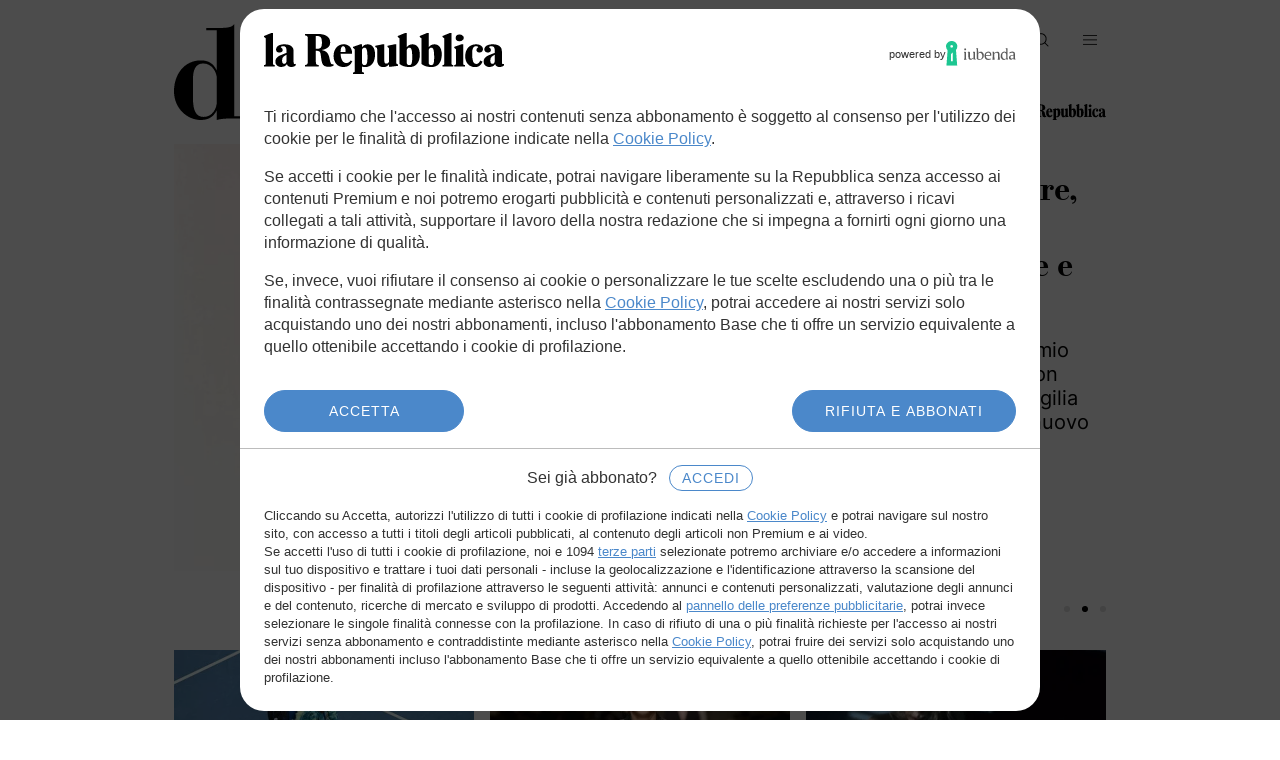

--- FILE ---
content_type: text/html; charset=utf-8
request_url: https://d.repubblica.it/
body_size: 47360
content:



<!doctype html>
<html class="no-js" lang="it">
<head>
    
    

<meta charset="utf-8">

    <title>d - d la Repubblica</title>


    <meta name="description" content="Tutti gli articoli pubblicati, le gallerie fotografiche e i video pubblicati nella sezione d">




    <meta name="tags" content="d">


    <meta http-equiv="content-language" content="it" />


    <meta http-equiv="content-type" content="text/html">


    <meta name="application-name" content="d la Repubblica" />







    <meta property="og:site_name" content="d la Repubblica" />




    <meta property="og:title" content="d - d la Repubblica">


    <meta property="og:description" content="Tutti gli articoli pubblicati, le gallerie fotografiche e i video pubblicati nella sezione d">



    <meta property="og:url" content="https://d.repubblica.it/">





    <meta name="twitter:card" content="summary_large_image" />



    <meta name="twitter:title" content="d - d la Repubblica" >


    <meta name="twitter:description" content="Tutti gli articoli pubblicati, le gallerie fotografiche e i video pubblicati nella sezione d">



    <meta name="twitter:url" content="https://d.repubblica.it/">





    <link rel="canonical" href="https://d.repubblica.it/">











<!-- deploy seo.html 2024/11/12-->


    


<script>
	var pageHref='https://d.repubblica.it/';
	var pageType='homepage';
	
	var term='/d';
	
	
	
    
    
</script>

    <script>
    var _kw_alternative_scriptEl;window.kw_alternative_config_env="prod",window.kw_alternative_config_type="legacy",window.kw_alternativeConfigFN=function(){try{window.kw_altConfigStarted=performance.mark("alternative-config-started")}catch(e){window.kw_altConfigStarted=0}window.kw_site_mode="page",-1<window.location.href.indexOf("/embed/")&&(window.kw_site_mode="embed");try{window.kwasyncsetup=!0;location.href.match(/^https?:\/\/(test|pre|www)\.lanuovasardegna\.it/)&&(window.kwasyncsetup=!1)}catch(e){console.log("%c[head.js] %c ERROR SETTING kwasyncsetup value => setting false as fallback","padding: 2px; background: yellow; color: #000","padding: 2px; color: #00F"),window.kwasyncsetup=!1}function o(){o=function(){},console.log("[SEO TRICKS] running kw_js_seo_tricks!");try{var e=document.head.querySelector('link[rel="amphtml"]'),t=["www.alfemminile.com","bologna.repubblica.it","www.huffingtonpost.it",/^https:\/\/www\.lastampa\.it\/.+(\d\.\d{8})\//,/^https:\/\/video\.d\.repubblica\.it\//];if(e){let o=!1;for(let e=0;e<t.length;e++){var r=t[e];r instanceof RegExp?r.test(window.location.href)&&(o=!0):-1<window.location.href.indexOf(r)&&(o=!0)}o?(e.remove(),console.log("[SEO TRICKS] Amp link tag removed!")):console.log("[SEO TRICKS] No amp tag was found or we're in the wrong page!")}}catch(e){console.log("[SEO TRICKS] Error eliminating the amp tag",e)}window.pageType||console.log("[SEO TRICKS] Missing pagetype....aborting")}function i(e){for(var o=e+"=",t=document.cookie.split(";"),r=0;r<t.length;r++){for(var i=t[r];" "==i.charAt(0);)i=i.substring(1,i.length);if(0==i.indexOf(o))return i.substring(o.length,i.length)}return null}function t(){var e,o,t="blaize_jwt",r="not_detected";try{null!==i(t)?(e=(e=>{try{var o=e.split(".")[1].replace(/-/g,"+").replace(/_/g,"/"),t=decodeURIComponent(atob(o).split("").map(function(e){return"%"+("00"+e.charCodeAt(0).toString(16)).slice(-2)}).join(""));return JSON.parse(t)}catch(e){console.error("[TLH_RT_Debugger] - parseJwt - Error parsing JWT Cookie",e)}})(i(t)),console.log("[TLH_RT_Debugger] - _getUserID - JWT cookie decoded",e),r=e.sub,"string"!=typeof e.sub&&(o=Object.keys(e.sub))&&1===o.length&&e.sub[o]&&"string"==typeof e.sub[o]&&(r=e.sub[o]),console.log("[TLH_RT_Debugger] - _getUserID - gigya id found",r)):(console.log("[TLH_RT_Debugger] - _getUserID - no "+t+" cookie found"),r="not_detected")}catch(e){console.error("[TLH_RT_Debugger] - _getUserID - Error looking for Gigya ID FALLBACK DONE",e),r="detection_error"}return r}function r(){var o="not_detected";try{var e=(()=>{let e=!1;var o;return o=navigator.userAgent||navigator.vendor||window.opera,e=/(android|bb\d+|meego).+mobile|avantgo|bada\/|blackberry|blazer|compal|elaine|fennec|hiptop|iemobile|ip(hone|od)|iris|kindle|lge |maemo|midp|mmp|mobile.+firefox|netfront|opera m(ob|in)i|palm( os)?|phone|p(ixi|re)\/|plucker|pocket|psp|series(4|6)0|symbian|treo|up\.(browser|link)|vodafone|wap|windows ce|xda|xiino/i.test(o)||/1207|6310|6590|3gso|4thp|50[1-6]i|770s|802s|a wa|abac|ac(er|oo|s\-)|ai(ko|rn)|al(av|ca|co)|amoi|an(ex|ny|yw)|aptu|ar(ch|go)|as(te|us)|attw|au(di|\-m|r |s )|avan|be(ck|ll|nq)|bi(lb|rd)|bl(ac|az)|br(e|v)w|bumb|bw\-(n|u)|c55\/|capi|ccwa|cdm\-|cell|chtm|cldc|cmd\-|co(mp|nd)|craw|da(it|ll|ng)|dbte|dc\-s|devi|dica|dmob|do(c|p)o|ds(12|\-d)|el(49|ai)|em(l2|ul)|er(ic|k0)|esl8|ez([4-7]0|os|wa|ze)|fetc|fly(\-|_)|g1 u|g560|gene|gf\-5|g\-mo|go(\.w|od)|gr(ad|un)|haie|hcit|hd\-(m|p|t)|hei\-|hi(pt|ta)|hp( i|ip)|hs\-c|ht(c(\-| |_|a|g|p|s|t)|tp)|hu(aw|tc)|i\-(20|go|ma)|i230|iac( |\-|\/)|ibro|idea|ig01|ikom|im1k|inno|ipaq|iris|ja(t|v)a|jbro|jemu|jigs|kddi|keji|kgt( |\/)|klon|kpt |kwc\-|kyo(c|k)|le(no|xi)|lg( g|\/(k|l|u)|50|54|\-[a-w])|libw|lynx|m1\-w|m3ga|m50\/|ma(te|ui|xo)|mc(01|21|ca)|m\-cr|me(rc|ri)|mi(o8|oa|ts)|mmef|mo(01|02|bi|de|do|t(\-| |o|v)|zz)|mt(50|p1|v )|mwbp|mywa|n10[0-2]|n20[2-3]|n30(0|2)|n50(0|2|5)|n7(0(0|1)|10)|ne((c|m)\-|on|tf|wf|wg|wt)|nok(6|i)|nzph|o2im|op(ti|wv)|oran|owg1|p800|pan(a|d|t)|pdxg|pg(13|\-([1-8]|c))|phil|pire|pl(ay|uc)|pn\-2|po(ck|rt|se)|prox|psio|pt\-g|qa\-a|qc(07|12|21|32|60|\-[2-7]|i\-)|qtek|r380|r600|raks|rim9|ro(ve|zo)|s55\/|sa(ge|ma|mm|ms|ny|va)|sc(01|h\-|oo|p\-)|sdk\/|se(c(\-|0|1)|47|mc|nd|ri)|sgh\-|shar|sie(\-|m)|sk\-0|sl(45|id)|sm(al|ar|b3|it|t5)|so(ft|ny)|sp(01|h\-|v\-|v )|sy(01|mb)|t2(18|50)|t6(00|10|18)|ta(gt|lk)|tcl\-|tdg\-|tel(i|m)|tim\-|t\-mo|to(pl|sh)|ts(70|m\-|m3|m5)|tx\-9|up(\.b|g1|si)|utst|v400|v750|veri|vi(rg|te)|vk(40|5[0-3]|\-v)|vm40|voda|vulc|vx(52|53|60|61|70|80|81|83|85|98)|w3c(\-| )|webc|whit|wi(g |nc|nw)|wmlb|wonu|x700|yas\-|your|zeto|zte\-/i.test(o.substr(0,4))?!0:e})(),t=(()=>{let e=!1;var o;return o=navigator.userAgent||navigator.vendor||window.opera,e=/(android|bb\d+|meego).+mobile|avantgo|bada\/|blackberry|blazer|compal|elaine|fennec|hiptop|iemobile|ip(hone|od)|iris|kindle|lge |maemo|midp|mmp|mobile.+firefox|netfront|opera m(ob|in)i|palm( os)?|phone|p(ixi|re)\/|plucker|pocket|psp|series(4|6)0|symbian|treo|up\.(browser|link)|vodafone|wap|windows ce|xda|xiino|android|ipad|playbook|silk/i.test(o)||/1207|6310|6590|3gso|4thp|50[1-6]i|770s|802s|a wa|abac|ac(er|oo|s\-)|ai(ko|rn)|al(av|ca|co)|amoi|an(ex|ny|yw)|aptu|ar(ch|go)|as(te|us)|attw|au(di|\-m|r |s )|avan|be(ck|ll|nq)|bi(lb|rd)|bl(ac|az)|br(e|v)w|bumb|bw\-(n|u)|c55\/|capi|ccwa|cdm\-|cell|chtm|cldc|cmd\-|co(mp|nd)|craw|da(it|ll|ng)|dbte|dc\-s|devi|dica|dmob|do(c|p)o|ds(12|\-d)|el(49|ai)|em(l2|ul)|er(ic|k0)|esl8|ez([4-7]0|os|wa|ze)|fetc|fly(\-|_)|g1 u|g560|gene|gf\-5|g\-mo|go(\.w|od)|gr(ad|un)|haie|hcit|hd\-(m|p|t)|hei\-|hi(pt|ta)|hp( i|ip)|hs\-c|ht(c(\-| |_|a|g|p|s|t)|tp)|hu(aw|tc)|i\-(20|go|ma)|i230|iac( |\-|\/)|ibro|idea|ig01|ikom|im1k|inno|ipaq|iris|ja(t|v)a|jbro|jemu|jigs|kddi|keji|kgt( |\/)|klon|kpt |kwc\-|kyo(c|k)|le(no|xi)|lg( g|\/(k|l|u)|50|54|\-[a-w])|libw|lynx|m1\-w|m3ga|m50\/|ma(te|ui|xo)|mc(01|21|ca)|m\-cr|me(rc|ri)|mi(o8|oa|ts)|mmef|mo(01|02|bi|de|do|t(\-| |o|v)|zz)|mt(50|p1|v )|mwbp|mywa|n10[0-2]|n20[2-3]|n30(0|2)|n50(0|2|5)|n7(0(0|1)|10)|ne((c|m)\-|on|tf|wf|wg|wt)|nok(6|i)|nzph|o2im|op(ti|wv)|oran|owg1|p800|pan(a|d|t)|pdxg|pg(13|\-([1-8]|c))|phil|pire|pl(ay|uc)|pn\-2|po(ck|rt|se)|prox|psio|pt\-g|qa\-a|qc(07|12|21|32|60|\-[2-7]|i\-)|qtek|r380|r600|raks|rim9|ro(ve|zo)|s55\/|sa(ge|ma|mm|ms|ny|va)|sc(01|h\-|oo|p\-)|sdk\/|se(c(\-|0|1)|47|mc|nd|ri)|sgh\-|shar|sie(\-|m)|sk\-0|sl(45|id)|sm(al|ar|b3|it|t5)|so(ft|ny)|sp(01|h\-|v\-|v )|sy(01|mb)|t2(18|50)|t6(00|10|18)|ta(gt|lk)|tcl\-|tdg\-|tel(i|m)|tim\-|t\-mo|to(pl|sh)|ts(70|m\-|m3|m5)|tx\-9|up(\.b|g1|si)|utst|v400|v750|veri|vi(rg|te)|vk(40|5[0-3]|\-v)|vm40|voda|vulc|vx(52|53|60|61|70|80|81|83|85|98)|w3c(\-| )|webc|whit|wi(g |nc|nw)|wmlb|wonu|x700|yas\-|your|zeto|zte\-/i.test(o.substr(0,4))?!0:e})(),o=e?"mobile":t?"tablet":!e&&!t?"desktop":"other"}catch(e){console.error("[TLH_RT_Debugger] - _getDeviceType - Error getting device type",e),o="detection_error"}return o}function c(){var o="not_detected";try{var e=window.location.hostname.split("."),t=e[e.length-2],r=e[e.length-3];o="gelocal"===t?"shop"===r?i("kw_testata")||"gelocal":r:t||o}catch(e){console.error("[TLH_RT_Debugger] - _getTestata - Error while getting testata",e),o="detection_error"}return o}function s(e,o){var t,e=(e=>{if(null==e)return"";if("object"==typeof e){if(e instanceof Date)return e.toISOString();if(Array.isArray(e)){if(0===e.length)return"";try{return JSON.stringify(e)}catch(e){return""}}else{if(0===Object.keys(e).length)return"";try{return JSON.stringify(e)}catch(e){return""}}}return String(e)})(e);return"number"!=typeof o||o<=0||isNaN(o)?(console.warn("[TLH_RT_Debugger] - _truncateString - wrong maxLength value"),e):e.length<=o?e:(t=e.slice(0,o<=(e="...").length?o:o-e.length),e.length<o?t+e:t)}function l(){var e=Object.assign({},d);try{e.dateTime=(new Date).toLocaleString("sv").replace(" ","T"),e.errorLogType="rt_debugger_default",e.pageUrl=window.location.href,e.pageReferrer=document.referrer||"empty",e.gaId=(()=>{var o="not_detected";try{var e,t,r=i("_ga");r&&(0<(e=r.split(".")).length?(o=t=e.slice(Math.max(e.length-2,1)).join("."),console.log("[TLH_RT_Debugger] - _getGaID - id found formatted",t)):(o=r,console.log("[TLH_RT_Debugger] - _getGaID - took whole cookie",r)))}catch(e){console.error("[TLH_RT_Debugger] - _getGaID - Error while getting gaID",e),o="detection_error"}return o})(),e.userId=t(),e.deviceType=window.wt_device_type||r(),e.operatingSystem=(()=>{var o="not_detected";try{var e=window.navigator.userAgent.toLowerCase(),o=e.includes("win")?"windows":e.includes("mac")?e.includes("iphone")?"iOS":e.includes("ipad")?"ipadOS":"macOS":e.includes("linux")?e.includes("android")?"android":"linux":"unknown"}catch(e){console.error("[TLH_RT_Debugger] - _getOsName - Error while getting OS name",e),o="detection_error"}return o})(),e.browserName=(()=>{var o="not_detected";try{var e=window.navigator.userAgent.toLowerCase(),o=e.includes("opera")||e.includes("opr")?"opera":e.includes("edg")?"edge":e.includes("safari")&&!e.includes("chrome")?"safari":e.includes("chrome")?"chrome":e.includes("firefox")||e.includes("fxios")?"firefox":e.includes("trident")||e.includes("msie")?"internet_explorer":e.includes("[linkedinapp]")?"linkedin_app":e.includes("flipboard")?"flipboard_app":e.includes("twitter")?"twitter_app":e.includes("instagram")?"instagram_app":e.includes("[fban/fbios]")||e.includes("fbav")||e.includes("fblc")?"facebook_app":e.includes("applewebkit")&&e.includes("mobile")?"safari":"unknown"}catch(e){console.error("[TLH_RT_Debugger] - _getBrowserName - Error while getting browser name",e),o="detection_error"}return o})(),e.slotLibero1=window.navigator.userAgent||"empty",e.slotLibero2=(()=>{var o="not_detected";try{o=Intl.DateTimeFormat().resolvedOptions().timeZone}catch(e){console.error("[TLH_RT_Debugger] - _getTimeZone - Error getting timezone",e),o="detection_error"}return o})(),e.slotLibero3=(()=>{var o="not_detected";try{var e="_iub_cs-23960187",o=(i(e)?"1":"0")+":"+(i("_iub_cs-23960187-granular")?"1":"0")+":"+(i("euconsent-v2")?"1":"0")}catch(e){console.error("[TLH_RT_Debugger] - _getConsentCookies - Error getting iubenda cookies",e),o="detection_error"}return o})(),e.slotLibero5=(()=>{var o="not_detected";try{o=window!==window.top?"1":"0"}catch(e){console.error("[TLH_RT_Debugger] - _checkIsIframe - Error while checking for iframe",e),o="detection_error"}return o})()+":"+(()=>{var o="not_detected";try{o=window.navigator.userAgent.toLowerCase().includes("gd-facet-webview")?"1":"0"}catch(e){console.error("[TLH_RT_Debugger] - _checkIsWebView - Error while checking for webview",e),o="detection_error"}return o})(),e.slotLibero10=c()}catch(e){console.error("[TLH_RT_Debugger] Error while setting default payload. ",e)}return e}var d,g,u;window.MNZ_RICH=function(){},window.MNZ_moreContent=function(){},window.kw_tlh_ready=function(){console.log("%c[head.js] %cTLH READY EVENT RECEIVED","padding: 2px; background: yellow; color: #000","padding: 2px; color: #00F")},"loading"!==document.readyState?o():document.addEventListener("readystatechange",function(e){"loading"!==document.readyState&&o()}),window.GEDI_lifecycle=(()=>{let i={},n={};function r(e,o,t){return i[o]||(i[o]={}),i[o][e]=t,e}return{eventSubscribers:i,eventPublishHistory:n,addSubscriberFromStubFn:function(e,o,t){r(e,o,t)},publish:function(e,...o){var t=i[e];if(n[e]={arguments:[...o]},console.log(`[GEDI_lifecycle] - publish - Saving '${e}' in eventPublishHistory.`),t)for(var r in t)try{t[r](...o),console.log(`[GEDI_lifecycle] - publish - Calling subscriber callback for '${e}'.`)}catch(e){tlhDebugger("[GEDI_lifecycle] try/catch error - error calling subscriber callback",e)}else console.log(`[GEDI_lifecycle] - publish - No subscribers for '${e}'.`)},subscribe:function(o,e){return n[o]&&(console.log(`[GEDI_lifecycle] - subscribe - Event '${o}' has been previously published. Immediately calling callback.`),setTimeout(()=>{try{e(...n[o].arguments)}catch(e){console.error(`Event '${o}' - subscriber callback failed!. Err msg:`,e),tlhDebugger("[GEDI_lifecycle] try/catch error - error calling subscriber callback",e)}},50)),r(window.TLH_Utils.generateID(),o,e)},unSubscribe:function(e){for(var o in i)i[o][e]&&(delete i[o][e],0===Object.keys(i[o]).length)&&delete i[o]}}})(),window.TLH_LifeCycle||(window.TLH_LifeCycle={subscriberList:[],subscribe:function(e,o){var t="id_"+(window.TLH_LifeCycle.subscriberList.length+1);return window.TLH_LifeCycle.subscriberList.push({id:t,eventName:e,callback:o}),t},unSubscribe:function(e){e=e.split("_")[1]-1;window.TLH_LifeCycle.subscriberList.splice(e,1)}}),window.TLH_RT_Debugger=(d={dateTime:"not_set",errorLogType:"not_set",pageUrl:"not_set",pageReferrer:"not_set",gaId:"not_set",userId:"not_set",deviceType:"not_set",operatingSystem:"not_set",browserName:"not_set",slotLibero1:"not_set",slotLibero2:"not_set",slotLibero3:"not_set",slotLibero4:"not_set",slotLibero5:"not_set",slotLibero6:"not_set",slotLibero7:"not_set",slotLibero8:"not_set",slotLibero9:"not_set",slotLibero10:"not_set"},g=["repubblica","lastampa","alfemminile","huffingtonpost","ilsecoloxix","deejay","provinciapavese","gedi","limesonline","lescienze","capital","m2o","gedidigital","messaggeroveneto","ilpiccolo","nuovavenezia","corrierealpi","nordesteconomia","tribunatreviso","mattinopadova","themeditelegraph","3nz"],u=Object.assign({},d),{send:function(e){u=Object.assign(l(),e),o=u,t={browserName:25,deviceType:20,errorLogType:100,gaId:80,operatingSystem:20,slotLibero1:300,slotLibero2:30,slotLibero3:20,slotLibero4:20,slotLibero5:10,slotLibero6:250,slotLibero7:250,slotLibero8:250,slotLibero9:250,slotLibero10:30,userId:40},r=Object.assign({},o),Object.keys(o).forEach(e=>{t.hasOwnProperty(e)&&(r[e]=s(o[e],t[e]))}),u=r;var o,t,r,i,n,a,e=c();i=u,n=Object.keys(d),a=Object.keys(i).every(e=>n.includes(e)),i=i.hasOwnProperty("dateTime")&&(i=i.dateTime,/^\d{4}-(0?[1-9]|1[0-2])-(0?[1-9]|[12][0-9]|3[01])T(?:[01]\d|2[0-3]):(?:[0-5]\d):(?:[0-5]\d)$/.test(i)),console.log("[TLH_RT_Debugger] Payload has valid keys: "+a),console.log("[TLH_RT_Debugger] Payload has valid datetime: "+i),console.log("[TLH_RT_Debugger] Payload is valid: "+(a&&i)),a&&i?g.includes(e)?"1"===(()=>{var o="not_detected";try{o=/bot|crawl|spider|slurp/i.test(navigator.userAgent)?"1":"0"}catch(e){console.error("[TLH_RT_Debugger] - _checkIsBot - Error checking isBot",e),o="detection_error"}return o})()?console.log("[TLH_RT_Debugger] It's a bot. Ping disabled"):fetch("https://tlh.gedidigital.it/tlh-debug/",{method:"POST",body:JSON.stringify(u),headers:{"Content-type":"application/json; charset=UTF-8"}}).then(e=>e.json()).then(e=>console.info("[TLH_RT_Debugger] Success in debug API response",e)).catch(e=>console.error("[TLH_RT_Debugger] Error in debug API response",e)):console.error("[TLH_RT_Debugger] Testata is not allowed. Aborting..."):console.error("[TLH_RT_Debugger] No valid payload. Check object.")},getPayload:function(){return u}}),window.asr_error=function(){var t="not_generated";try{t=Math.random().toString(36).replace(/^0\./g,"_id").slice(0,10)}catch(e){console.log("[asr_error] Error while generating debuggerPingID. ",e)}try{document.querySelector('script[src*="adsetup"]')}catch(e){console.log("[asr_error] Error while searching for adsetup script. ",e)}window.TLH_RT_Debugger.send({errorLogType:"wi_tlh_load_error",slotLibero4:t}),window.kw_tlh_adSetupAvailable=!1,console.log("%c[head.js] %cLoading TLH Library Manually","padding: 2px; background: yellow; color: #000","padding: 2px; color: #00F");var e=document.createElement("script");e.async=!1,e.onload=function(e,o){window.kw_tlh_ready(),console.log("%c[head.js] %cDETECTED MISSING ADSETUP LOADING -> loading single js tlh configuration","padding: 2px; background: yellow; color: #000","padding: 2px; color: #00F"),window.TLH_RT_Debugger.send({errorLogType:"wi_tlh_reload_success",slotLibero4:t})},e.onerror=function(e){var o=document.createElement("script");o.async=!1,o.src="https://www.repstatic.it/storage/tlh/adsetup_tlh_static.js",o.onload=function(){window.kw_tlh_ready(),window.TLH_RT_Debugger.send({errorLogType:"wi_tlh_fallback_success",slotLibero4:t}),console.log("%c[head.js] %cLoading fallback TLH version manually","padding: 2px; background: yellow; color: #000","padding: 2px; color: #00F")},o.onerror=function(e){window.TLH_RT_Debugger.send({errorLogType:"wi_tlh_fallback_error",slotLibero4:t}),console.log("%c[head.js] %cError loading fallback TLH version manually","padding: 2px; background: yellow; color: #000","padding: 2px; color: #00F",e)},document.head.appendChild(o),window.TLH_RT_Debugger.send({errorLogType:"wi_tlh_reload_error",slotLibero4:t}),console.log(e)},e.src="https://tlh.gedidigital.it/tlh.js",document.head.appendChild(e)},document.addEventListener("DOMContentLoaded",function e(){try{let e=!1;var o,t=["adsetup.js","adsetup_cmp.js","adsetup_pcmp.js","adsetup_pcmp_video.js","adsetup_webview.js","tlh.js","tlh_webview.js"];for(o of document.querySelectorAll("head script")){for(var r of t)if(o.src.includes(r)){e=!0,console.log("[TLH_ScriptCheck] TLH script tag found with src:",o.src);break}if(e)break}e||(window.TLH_RT_Debugger.send({errorLogType:"wi_tlh_not_found"}),console.log("[TLH_ScriptCheck] TLH script tag not found. Sending ping to RT_Debugger"))}catch(e){console.error("[TLH_ScriptCheck] Error while checking TLH script presence")}document.removeEventListener("DOMContentLoaded",e)})},window.location.href.includes("load-dev-alternative-config=true")&&"prod"===window.kw_alternative_config_env?((_kw_alternative_scriptEl=document.createElement("script")).setAttribute("language","javascript"),_kw_alternative_scriptEl.async=!1,_kw_alternative_scriptEl.onerror=function(){console.error("[ALTERNATIVE-CONFIG] error loading dev alternative-config")},_kw_alternative_scriptEl.setAttribute("type","text/javascript"),_kw_alternative_scriptEl.setAttribute("src","//test.gedidigital.it/alternative_config.js?site_name="+window.kw_alternative_config_type),document.head.appendChild(_kw_alternative_scriptEl)):kw_alternativeConfigFN();
</script>



    



    <script async onload="try { kw_tlh_ready(); } catch(e) {}" onerror="try { asr_error() } catch(e) {}"
            src="https://tlh.gedidigital.it/tlh.js?mapnode=responsivehp"></script>

<link href="https://tlh.gedidigital.it" rel="preconnect">
    
    <!-- #start: //www.repstatic.it/cless/main/d/2025-v1/includes/common/head.html -->

<meta name="viewport" content="width=device-width, initial-scale=1">
<meta name="format-detection" content="telephone=no">

<!-- Favicons -->
<link rel="icon" type="image/png" href="//www.repstatic.it/cless/main/d/2025-v1/images/common/icon/favicon-96x96.png" sizes="96x96" />
<link rel="icon" type="image/svg+xml" href="//www.repstatic.it/cless/main/d/2025-v1/images/common/icon/favicon.svg" />
<link rel="shortcut icon" href="//www.repstatic.it/cless/main/d/2025-v1/images/common/icon/favicon.ico" />
<link rel="apple-touch-icon" sizes="180x180" href="//www.repstatic.it/cless/main/d/2025-v1/images/common/icon/apple-touch-icon.png" />

<!-- Preload -->
<link rel="preload" href="//www.repstatic.it/cless/common/stable/font/bodoni-pt/bodoni-pt-display.woff2" as="font" type="font/woff2" crossorigin>
<link rel="preload" href="//www.repstatic.it/cless/common/stable/font/inter/inter-regular.woff2" as="font" type="font/woff2" crossorigin>

<!-- Dark/Light Mode -->
<script>
    const storageKey = 'd-repubblica-theme';

    const getCurrentTheme = () =>
        document.documentElement.getAttribute('data-theme') || 'light';

    const getThemeFromStorage = () => {
        try {
            return localStorage.getItem(storageKey) || 'light';
        } catch (e) {
            return 'light';
        }
    };

    const savedTheme = getThemeFromStorage();
    document.documentElement.setAttribute('data-theme', savedTheme);

    // Espone globalmente
    window.storageKey = storageKey;
    window.getCurrentTheme = getCurrentTheme;
</script>

<!-- Minify -->
<script async src="//www.repstatic.it/minify/sites/repubblica/d/2025-v1/config.cache.php?name=accounts_js"></script>
<script defer src="//www.repstatic.it/minify/sites/repubblica/d/2025-v1/config.cache.php?name=common_js"></script>

<!-- Kwait -->
<script>
    window.kwait = window.kwait || [];
    window.kwait.deps = window.kwait.deps || [];
</script>
<script async src="//www.repstatic.it/cless/common/stable/js/script/api/wait.js"></script>

<!-- CSS -->
<style>:root,[data-theme=dark],[data-theme=light]{--color-link:var(--color-text);--color-link-hover:var(--color-text);--color-link-disabled:#999999;--color-icon:var(--color-text);--color-icon-inverted:var(--color-text-inverted);--color-icon-weak:var(--color-text-weak);--color-icon-weak-inverted:var(--color-text-weak-inverted);--color-icon-faint:var(--color-text-faint);--color-icon-faint-inverted:var(--color-text-faint-inverted);--color-icon-disabled:var(--color-link-disabled)}
body,html{-moz-osx-font-smoothing:grayscale;-webkit-font-smoothing:antialiased;text-rendering:optimizeLegibility;-moz-text-size-adjust:none;text-size-adjust:none}
.d-button,body{font-family:Inter,'Inter Fallback'}
img,table,tbody,tfoot,th,thead,tr,video{width:100%}
.d-icon,.d-logo{height:1em;fill:currentColor;display:block}
.form-input[type=text],body{background-color:var(--color-surface)}
.d-icon,.d-logo,img,table,video{display:block}
.d-slim-header__nav .is-active>a,.pagination__list li.is-active{-webkit-text-decoration:underline;text-decoration:underline;text-underline-offset:0.15em;text-decoration-thickness:0.0625em}
.d-button-icon.is-disabled,.d-button.is-disabled,.d-mega-menu,.d-mega-menu__logo a.is-disabled,.d-mega-menu__nav a.is-disabled,.d-slim-header__footer a.is-disabled,.d-slim-header__logo a.is-disabled,.d-slim-header__nav li>a.is-disabled,.d-slim-header__user a.is-disabled,.d-slim-header__user button.is-disabled,.d-toast,.form-input.is-disabled[type=text],.form-switch.is-disabled[type=checkbox],.is-disabled.form-input[type=checkbox],.is-disabled.form-input[type=radio],.pagination a.is-disabled{pointer-events:none}
.d-column-header__overtitle,.d-footer__nav--categories li,.d-mega-menu__nav--categories li,.d-mega-menu__nav--lists li{letter-spacing:var(--tracking-xs);font-style:normal}
@font-face{font-family:'Bodoni PT Display Fallback';size-adjust:116%;ascent-override:normal;descent-override:18%;line-gap-override:12%;src:local('Times New Roman')}
@font-face{font-family:'Inter Fallback';size-adjust:107%;ascent-override:92%;src:local('Arial')}
@font-face{font-family:'Bodoni PT Display';src:url('//www.repstatic.it/cless/common/stable/font/bodoni-pt/bodoni-pt-display.woff2') format('woff2'),url('//www.repstatic.it/cless/common/stable/font/bodoni-pt/bodoni-pt-display.ttf') format('truetype');font-style:normal;font-weight:400;font-display:swap}
@font-face{font-family:'Bodoni PT Display';src:url('//www.repstatic.it/cless/common/stable/font/bodoni-pt/bodoni-pt-display-bold.woff2') format('woff2'),url('//www.repstatic.it/cless/common/stable/font/bodoni-pt/bodoni-pt-display-bold.ttf') format('truetype');font-style:normal;font-weight:700;font-display:swap}
@font-face{font-family:Inter;src:url('//www.repstatic.it/cless/common/stable/font/inter/inter-regular.woff2') format('woff2'),url('//www.repstatic.it/cless/common/stable/font/inter/inter-regular.ttf') format('truetype');font-style:normal;font-weight:400;font-display:swap}
@font-face{font-family:Inter;src:url('//www.repstatic.it/cless/common/stable/font/inter/inter-bold.woff2') format('woff2'),url('//www.repstatic.it/cless/common/stable/font/inter/inter-bold.ttf') format('truetype');font-style:normal;font-weight:700;font-display:swap}
:root{--space-3xs:2px;--space-2xs:4px;--space-xs:8px;--space-sm:12px;--space-base:16px;--space-lg:20px;--space-xl:24px;--space-2xl:32px;--space-3xl:40px;--space-4xl:48px;--space-5xl:56px;--space-6xl:64px;--space-7xl:80px;--space-8xl:96px;--space-9xl:128px;--space-10xl:144px;--space-11xl:160px;--space-12xl:192px;--space-13xl:256px;--space-14xl:384px;--space-15xl:512px;--size-xs:8px;--size-sm:16px;--size-base:24px;--size-lg:32px;--size-xl:40px;--size-2xl:48px;--size-3xl:64px;--size-4xl:96px;--size-5xl:128px;--radius-sm:2px;--radius-base:4px;--radius-lg:8px;--radius-circle:50%;--radius-pill:100px;--stroke-1:1px;--stroke-2:2px;--sticky-offset:144px;--layer-toast:9999800;--layer-menu:9999900;--layer-pswp:10000000;--animate-duration:0.125s;--animate-delay:0;--animate-repeat:1;--font-heading:'Bodoni PT Display','Bodoni PT Display Fallback';--font-body:'Inter','Inter Fallback';--weight-normal:400;--weight-bold:700;--leading-xs:1.125;--leading-sm:1.2;--leading-base:1.5;--tracking-sm:-0.005em;--tracking-base:0;--text-xs:10px;--text-sm:12px;--text-base:16px;--text-lg:20px;--text-xl:24px;--text-2xl:32px;--text-3xl:40px;--text-4xl:48px;--text-5xl:80px;--grid-container:100%;--grid-container-gap:var(--space-base);--grid-sidebar:100%;--grid-spacer-parallax:var(--space-2xl);--grid-spacer-sm:var(--space-base);--grid-spacer-base:var(--space-2xl);--grid-spacer-lg:var(--space-6xl);--grid-spacer-xl:var(--space-8xl)}
:root body.is-menu-open{--layer-menu:10000100}
::-moz-selection{color:var(--color-text-inverted);background-color:var(--color-surface-inverted)}
::selection{color:var(--color-text-inverted);background-color:var(--color-surface-inverted)}
:root,[data-theme=light]{--color-text:#000;--color-text-inverted:#fff;--color-text-weak:#676767;--color-text-weak-inverted:#adadad;--color-text-faint:#c8c8c8;--color-text-faint-inverted:#7b7b7b;--color-surface:#fff;--color-surface-inverted:#000;--color-surface-adv:#f2f2f2;--color-surface-native:#fbf7ea;--color-surface-advertorial:#ededed;--color-stroke:#000;--color-stroke-inverted:#fff;--color-stroke-weak:#d9d9d9;--color-stroke-weak-inverted:#545454;--csstools-color-scheme--light:initial;color-scheme:light}
[data-theme=dark]{--color-text:#fff;--color-text-inverted:#000;--color-text-weak:#adadad;--color-text-weak-inverted:#676767;--color-text-faint:#7b7b7b;--color-text-faint-inverted:#c8c8c8;--color-surface:#000;--color-surface-inverted:#fff;--color-surface-adv:#363636;--color-surface-native:#1f1d17;--color-surface-advertorial:#545454;--color-stroke:#fff;--color-stroke-inverted:#000;--color-stroke-weak:#676767;--color-stroke-weak-inverted:#ededed;color-scheme:dark}
*{box-sizing:border-box}
:after,:before,blockquote,figcaption,figure,h1,h2,h3,h4,h5,h6,ol,p,ul{margin:0;padding:0}
html{-ms-text-size-adjust:100%;-webkit-text-size-adjust:100%;-webkit-tap-highlight-color:transparent;scroll-behavior:smooth;scrollbar-gutter:stable;-webkit-text-size-adjust:none;text-rendering:geometricPrecision}
body{margin:0;-webkit-text-size-adjust:none;font-family:var(--font-body);font-size:16px;font-size:var(--text-base);line-height:1.5;line-height:var(--leading-base)}
ol,ul{list-style-type:none}
fieldset:not([class*=gigya]),input:not([class*=gigya]),select:not([class*=gigya]),textarea:not([class*=gigya]){border:none;box-shadow:none;-webkit-appearance:none;-moz-appearance:none;appearance:none;margin:0;padding:0}
.d-button,.d-button-icon{color:var(--color-text);background-color:transparent;-webkit-appearance:none;-moz-appearance:none;-webkit-text-decoration:none;text-decoration:none;transition:75ms ease-in-out;white-space:nowrap;box-shadow:none;text-align:center}
caption,table,tbody,td,tfoot,th,thead,tr{margin:0;padding:0;border:0;font-size:100%;font:inherit;vertical-align:baseline}
.d-button,.d-mega-menu__nav__title,.d-slim-header__nav li>a,.d-socialbar__title,.form-control label,.form-field label{line-height:1;text-transform:uppercase}
table{border-collapse:collapse;border-spacing:0}
img{border:none}
img,video{height:auto}
details{list-style:none}
details>summary{all:unset;cursor:pointer}
.gd-container{max-width:100%;max-width:var(--grid-container);margin-left:auto;margin-right:auto;padding-left:16px;padding-left:var(--grid-container-gap);padding-right:16px;padding-right:var(--grid-container-gap)}
.d-button,.d-slim-header__container{padding-left:16px;padding-right:16px}
body.gd-facet-webview .hide-app,body:not(.gd-facet-webview) .show-app-only{display:none!important}
.d-logo{width:1em;stroke-width:0;stroke:currentColor}
.d-logo-d{width:.71875em}
.d-logo-repubblica{width:5.28125em}
.d-icon{width:1em;stroke-width:0;stroke:currentColor}
.d-button:not(:disabled):not(.is-disabled):focus-visible{border-radius:4px;border-radius:var(--space-2xs);outline:2px solid var(--color-stroke);outline:var(--stroke-2) solid var(--color-stroke);outline-offset:0;outline-offset:var(--space-none,0)}
.d-button.is-disabled,.d-button:disabled{filter:saturate(0);opacity:.5;cursor:not-allowed;-webkit-user-select:none;-moz-user-select:none;user-select:none}
.d-button{display:inline-flex;align-items:center;justify-content:center;height:32px;height:var(--size-lg);padding-left:var(--space-base);padding-right:var(--space-base);border:1px solid var(--color-stroke);border:var(--stroke-1) solid var(--color-stroke);border-radius:100px;border-radius:var(--radius-pill);font-family:var(--font-body);font-size:10px;font-size:var(--text-xs);font-weight:400;font-weight:var(--weight-normal);appearance:none;cursor:pointer;vertical-align:middle}
.d-button-icon,.d-button>span{align-items:center;display:inline-flex}
.d-button-icon,.form-input[type=text]{font-size:16px;font-family:Inter,'Inter Fallback'}
.d-button.is-active:not(:disabled):not(.is-disabled){background-color:var(--color-surface-inverted);color:var(--color-text-inverted)}
.d-button>span{justify-content:center}
.d-button-icon:not(:disabled):not(.is-disabled):focus-visible{border-radius:4px;border-radius:var(--space-2xs);outline:2px solid var(--color-stroke);outline:var(--stroke-2) solid var(--color-stroke);outline-offset:0;outline-offset:var(--space-none,0)}
.d-button-icon.is-disabled,.d-button-icon:disabled{filter:saturate(0);opacity:.5;cursor:not-allowed;-webkit-user-select:none;-moz-user-select:none;user-select:none}
.d-button-icon{justify-content:center;height:32px;height:var(--size-lg);width:32px;width:var(--size-lg);border:1px solid var(--color-stroke);border:var(--stroke-1) solid var(--color-stroke);border-radius:50%;border-radius:var(--radius-circle);font-family:var(--font-body);font-size:var(--size-sm);appearance:none;cursor:pointer}
.d-button-icon.is-active:not(:disabled):not(.is-disabled){background-color:var(--color-surface-inverted);color:var(--color-text-inverted)}
.d-button-icon>span{display:inline-flex;align-items:center;justify-content:center}
.form-field{display:grid;grid-template-columns:minmax(0,1fr);grid-gap:4px;grid-gap:var(--space-2xs);gap:4px;gap:var(--space-2xs)}
.form-field label{font-size:10px;font-size:var(--text-xs)}
.form-control{display:grid;grid-template-columns:min-content minmax(0,1fr);align-items:center;grid-gap:12px;grid-gap:var(--space-sm);gap:12px;gap:var(--space-sm)}
.form-control label{font-size:12px;font-size:var(--text-sm)}
.form-input.is-disabled[type=text],.form-input[type=text]:disabled{filter:saturate(0);opacity:.5;cursor:not-allowed;-webkit-user-select:none;-moz-user-select:none;user-select:none}
.form-input[type=text]{display:flex;align-items:center;height:48px;height:var(--size-2xl);font-family:var(--font-body);font-size:var(--text-base);line-height:1.5;line-height:var(--leading-base);border-bottom:1px solid var(--color-stroke-weak);border-bottom:var(--stroke-1) solid var(--color-stroke-weak);color:var(--color-text)}
.form-input[type=text]::-moz-placeholder{color:var(--color-text);opacity:.25}
.form-input[type=text]::placeholder{color:var(--color-text);opacity:.25}
[data-theme=light] .d-mega-menu,[data-theme=light] .d-widget.d-widget--instagram{--color-text:#fff;--color-text-inverted:#000;--color-text-weak:#adadad;--color-text-weak-inverted:#676767;--color-text-faint:#7b7b7b;--color-text-faint-inverted:#c8c8c8;--color-surface:#000;--color-surface-inverted:#fff;--color-surface-adv:#363636;--color-surface-native:#1f1d17;--color-surface-advertorial:#545454;--color-stroke:#fff;--color-stroke-inverted:#000;--color-stroke-weak:#676767;--color-stroke-weak-inverted:#ededed;color-scheme:dark}
[data-theme=dark] .d-mega-menu,[data-theme=dark] .d-widget.d-widget--instagram,[data-theme=dark] .d-widget.d-widget--newsletter,[data-theme=light] .d-mega-menu,[data-theme=light] .d-widget.d-widget--instagram,[data-theme=light] .d-widget.d-widget--newsletter{--color-link:var(--color-text);--color-link-hover:var(--color-text);--color-link-disabled:#999999;--color-icon:var(--color-text);--color-icon-inverted:var(--color-text-inverted);--color-icon-weak:var(--color-text-weak);--color-icon-weak-inverted:var(--color-text-weak-inverted);--color-icon-faint:var(--color-text-faint);--color-icon-faint-inverted:var(--color-text-faint-inverted);--color-icon-disabled:var(--color-link-disabled)}
.form-input[type=text]:not(:disabled):not(.disabled):focus-visible{outline:0;border-bottom-color:var(--color-stroke)}
.form-input[type=checkbox]:disabled,.form-input[type=radio]:disabled,.is-disabled.form-input[type=checkbox],.is-disabled.form-input[type=radio]{filter:saturate(0);opacity:.5;cursor:not-allowed;-webkit-user-select:none;-moz-user-select:none;user-select:none}
.form-input[type=checkbox],.form-input[type=radio]{flex-grow:0;flex-shrink:0;display:flex;align-items:center;justify-content:center;font-size:24px;font-size:var(--size-base);width:24px;width:var(--size-base);height:24px;height:var(--size-base);border:1px solid var(--color-stroke);border:var(--stroke-1) solid var(--color-stroke);border-radius:0;background-color:var(--color-surface);cursor:pointer}
.form-input[type=checkbox]:before,.form-input[type=radio]:before{transition:75ms ease-in-out;content:'';width:.75em;height:.75em;transform:scale(0);background-color:var(--color-surface-inverted)}
.form-input[type=checkbox]:checked:before,.form-input[type=radio]:checked:before{transform:scale(1)}
.form-input[type=checkbox]:not(:disabled):not(.disabled):focus-visible{outline:2px solid var(--color-stroke);outline:var(--stroke-2) solid var(--color-stroke)}
.form-input[type=radio]:not(:disabled):not(.disabled):focus-visible{outline:2px solid var(--color-stroke);outline:var(--stroke-2) solid var(--color-stroke)}
.form-switch[type=checkbox]:not(:disabled):not(.is-disabled):focus-visible{border-radius:4px;border-radius:var(--space-2xs);outline:2px solid var(--color-stroke);outline:var(--stroke-2) solid var(--color-stroke);outline-offset:0;outline-offset:var(--space-none,0)}
.form-switch.is-disabled[type=checkbox],.form-switch[type=checkbox]:disabled{filter:saturate(0);opacity:.5;cursor:not-allowed;-webkit-user-select:none;-moz-user-select:none;user-select:none}
.form-switch[type=checkbox]{flex-shrink:0;flex-grow:0;display:flex;align-items:center;justify-content:center;width:32px;width:var(--size-lg);height:16px;height:var(--size-sm);margin-top:8px;margin-top:var(--space-xs);margin-bottom:8px;margin-bottom:var(--space-xs);border:1px solid var(--color-stroke);border:var(--stroke-1) solid var(--color-stroke);border-radius:100px;border-radius:var(--radius-pill);background-color:transparent;white-space:nowrap;cursor:pointer}
.form-switch[type=checkbox]::before{transition:transform .2s ease-in-out;content:'';display:block;width:8px;width:var(--size-xs);height:8px;height:var(--size-xs);border-radius:50%;border-radius:var(--radius-circle);background-color:var(--color-surface-inverted);transform:translateX(-8px);transform:translateX(calc(var(--space-xs)*-1));will-change:transform}
.form-switch[type=checkbox]:checked::before{transform:translateX(8px);transform:translateX(var(--space-xs))}
.d-toast{transition:opacity .2s ease-in-out;position:fixed;bottom:16px;bottom:var(--space-base);left:50%;z-index:9999800;z-index:var(--layer-toast);padding:.75em 1.25em;font-size:12px;font-size:var(--text-sm);border-radius:100px;border-radius:var(--radius-pill);background-color:var(--color-surface-inverted);color:var(--color-text-inverted);transform:translateX(-50%);opacity:0;text-align:center}
.d-mega-menu,.d-mega-menu__header,.d-slim-header{top:0;background-color:var(--color-surface)}
.d-toast.is-show{opacity:1;pointer-events:auto}
.pagination{display:flex;align-items:center;justify-content:center;margin-top:64px;margin-top:var(--grid-spacer-lg)}
.pagination__list{display:flex;align-items:center;justify-content:center;margin-left:16px;margin-left:var(--space-base);margin-right:16px;margin-right:var(--space-base)}
.pagination__list li:not(:last-child){margin-right:16px;margin-right:var(--space-base)}
.pagination a:not(:disabled):not(.is-disabled):focus-visible{border-radius:4px;border-radius:var(--space-2xs);outline:2px solid var(--color-stroke);outline:var(--stroke-2) solid var(--color-stroke);outline-offset:0;outline-offset:var(--space-none,0)}
.pagination a.is-disabled,.pagination a:disabled{filter:saturate(0);opacity:.5;cursor:not-allowed;-webkit-user-select:none;-moz-user-select:none;user-select:none}
.pagination a{font-weight:inherit;font-weight:var(--weight-inherit,inherit);-webkit-text-decoration:none;text-decoration:none;color:inherit;color:var(--color-inherit,inherit)}
.d-slim-header__footer a,.d-slim-header__logo a{-webkit-text-decoration:none;text-decoration:none;color:inherit}
.d-socialbar{display:grid;grid-template-columns:minmax(0,1fr);grid-gap:12px;grid-gap:var(--space-sm);gap:12px;gap:var(--space-sm);align-content:flex-start}
.d-socialbar__title{font-size:10px;font-size:var(--text-xs)}
.d-socialbar__list{display:flex;flex-wrap:wrap}
.d-socialbar__list li:not(:last-child){margin-right:8px;margin-right:var(--space-xs)}
.d-slim-header{position:sticky;z-index:9999900;z-index:var(--layer-menu);padding-top:24px;padding-top:var(--space-xl);padding-bottom:24px;padding-bottom:var(--space-xl);width:100%}
body.has_domination .d-slim-header{max-width:100%;max-width:var(--grid-container);margin-left:auto;margin-right:auto;padding-left:var(--grid-container-gap);padding-right:var(--grid-container-gap);padding-left:0;padding-right:0}
body.native .d-slim-header{--color-surface:var(--color-surface-native)}
body.advertorial .d-slim-header{--color-surface:var(--color-surface-advertorial)}
.d-slim-header__container{max-width:100%;max-width:var(--grid-container);margin-left:auto;margin-right:auto;padding-left:var(--grid-container-gap);padding-right:var(--grid-container-gap);display:grid;grid-template-columns:minmax(48px,min-content) minmax(0,1fr);grid-template-columns:minmax(var(--size-2xl),min-content) minmax(0,1fr);grid-template-rows:repeat(2,minmax(0,min-content));grid-template-areas:'footer footer' 'logo content';align-content:flex-start;grid-column-gap:32px;grid-column-gap:var(--space-2xl);-moz-column-gap:32px;column-gap:32px;-moz-column-gap:var(--space-2xl);column-gap:var(--space-2xl)}
.d-slim-header__logo{transition:.25s ease-in-out;grid-area:logo;display:grid;align-items:flex-start;justify-items:flex-start;font-size:64px;font-size:var(--size-3xl)}
.d-slim-header__logo a:not(:disabled):not(.is-disabled):focus-visible{border-radius:4px;border-radius:var(--space-2xs);outline:2px solid var(--color-stroke);outline:var(--stroke-2) solid var(--color-stroke);outline-offset:0;outline-offset:var(--space-none,0)}
.d-slim-header__logo a.is-disabled,.d-slim-header__logo a:disabled{filter:saturate(0);opacity:.5;cursor:not-allowed;-webkit-user-select:none;-moz-user-select:none;user-select:none}
.d-slim-header__logo a{font-weight:inherit;font-weight:var(--weight-inherit,inherit);color:var(--color-inherit,inherit)}
.d-slim-header__footer{transition:.25s ease-in-out;grid-area:footer;display:grid;align-items:center;justify-items:center;height:24px;height:var(--size-base);font-size:16px;font-size:var(--size-sm)}
.d-slim-header__footer a:not(:disabled):not(.is-disabled):focus-visible{border-radius:4px;border-radius:var(--space-2xs);outline:2px solid var(--color-stroke);outline:var(--stroke-2) solid var(--color-stroke);outline-offset:0;outline-offset:var(--space-none,0)}
.d-slim-header__footer a.is-disabled,.d-slim-header__footer a:disabled{filter:saturate(0);opacity:.5;cursor:not-allowed;-webkit-user-select:none;-moz-user-select:none;user-select:none}
.d-slim-header__footer a{font-weight:inherit;font-weight:var(--weight-inherit,inherit);color:var(--color-inherit,inherit)}
.d-mega-menu__logo a,.d-slim-header__nav li>a,.d-slim-header__user a,.d-slim-header__user button{-webkit-text-decoration:none;text-decoration:none;color:inherit}
.d-slim-header__content{grid-area:content;display:grid;grid-template-columns:repeat(2,minmax(0,1fr));grid-template-areas:'main toolbar';align-items:center;grid-column-gap:32px;grid-column-gap:var(--space-2xl);-moz-column-gap:32px;column-gap:32px;-moz-column-gap:var(--space-2xl);column-gap:var(--space-2xl)}
.d-slim-header__main{grid-area:main;display:grid;align-items:center;justify-items:flex-end;grid-template-columns:minmax(0,1fr);grid-column-gap:32px;grid-column-gap:var(--space-2xl);-moz-column-gap:32px;column-gap:32px;-moz-column-gap:var(--space-2xl);column-gap:var(--space-2xl)}
.d-slim-header__toolbar{grid-area:toolbar;display:flex;align-items:center;justify-content:flex-end}
#account-subscribe,.d-slim-header__nav,body.is-premium-user #account-subscribe{display:none}
.d-slim-header__nav>ul{display:flex;flex-wrap:wrap;align-items:flex-start;justify-content:flex-start}
.d-slim-header__nav li:not(:last-child){margin-right:12px;margin-right:var(--space-sm)}
.d-slim-header__nav li>a:not(:disabled):not(.is-disabled):focus-visible{border-radius:4px;border-radius:var(--space-2xs);outline:2px solid var(--color-stroke);outline:var(--stroke-2) solid var(--color-stroke);outline-offset:0;outline-offset:var(--space-none,0)}
.d-slim-header__nav li>a.is-disabled,.d-slim-header__nav li>a:disabled{filter:saturate(0);opacity:.5;cursor:not-allowed;-webkit-user-select:none;-moz-user-select:none;user-select:none}
.d-slim-header__nav li>a{font-weight:inherit;font-weight:var(--weight-inherit,inherit);color:var(--color-inherit,inherit);font-size:12px;font-size:var(--text-sm)}
.d-slim-header__user{align-self:center}
.d-slim-header__user>ul{display:flex;flex-direction:column;justify-content:center;font-size:10px;font-size:var(--text-xs)}
.d-slim-header__user>ul>li{display:flex;align-items:center;justify-content:flex-start;height:16px;height:var(--size-sm)}
.d-slim-header__user a:not(:disabled):not(.is-disabled):focus-visible{border-radius:4px;border-radius:var(--space-2xs);outline:2px solid var(--color-stroke);outline:var(--stroke-2) solid var(--color-stroke);outline-offset:0;outline-offset:var(--space-none,0)}
.d-slim-header__user button:not(:disabled):not(.is-disabled):focus-visible{border-radius:4px;border-radius:var(--space-2xs);outline:2px solid var(--color-stroke);outline:var(--stroke-2) solid var(--color-stroke);outline-offset:0;outline-offset:var(--space-none,0)}
.d-slim-header__user a.is-disabled,.d-slim-header__user a:disabled,.d-slim-header__user button.is-disabled,.d-slim-header__user button:disabled{filter:saturate(0);opacity:.5;cursor:not-allowed;-webkit-user-select:none;-moz-user-select:none;user-select:none}
.d-slim-header__user a,.d-slim-header__user button{transition:75ms ease-in-out;text-transform:uppercase;line-height:1;display:inline-flex;align-items:center;justify-content:center;height:var(--size-lg);padding:0;border:none;border-bottom:1px solid transparent;border-bottom:var(--stroke-1) solid transparent;font-family:Inter,'Inter Fallback';font-family:var(--font-body);font-size:10px;font-size:var(--text-xs);font-weight:var(--weight-bold);text-align:center;background-color:transparent;white-space:nowrap;box-shadow:none;-webkit-appearance:none;-moz-appearance:none;appearance:none;cursor:pointer;vertical-align:middle;height:auto;font-weight:400;font-weight:var(--weight-normal)}
.d-slim-header__user a.is-active:not(:disabled):not(.is-disabled),.d-slim-header__user button.is-active:not(:disabled):not(.is-disabled){border-bottom:1px solid var(--color-stroke);border-bottom:var(--stroke-1) solid var(--color-stroke);-webkit-text-decoration:none;text-decoration:none}
.d-mega-menu__search-toggle,.d-slim-header__menu-toggle,.d-slim-header__search-toggle{border-color:transparent}
.d-slim-header__user a>span,.d-slim-header__user button>span{display:inline-flex;align-items:center;justify-content:center}
.d-slim-header__menu,.d-slim-header__search{margin-left:16px;margin-left:var(--space-base)}
.d-slim-header__theme-toggle{transform:translateX(-8px);transform:translateX(calc(var(--space-xs)*-1))}
body.is-scroll .d-slim-header__logo{font-size:40px;font-size:var(--size-xl)}
body.is-scroll .d-slim-header__footer{opacity:0;height:0;pointer-events:none}
[data-theme=dark] .d-mega-menu{--color-text:#000;--color-text-inverted:#fff;--color-text-weak:#676767;--color-text-weak-inverted:#adadad;--color-text-faint:#c8c8c8;--color-text-faint-inverted:#7b7b7b;--color-surface:#fff;--color-surface-inverted:#000;--color-surface-adv:#f2f2f2;--color-surface-native:#fbf7ea;--color-surface-advertorial:#ededed;--color-stroke:#000;--color-stroke-inverted:#fff;--color-stroke-weak:#d9d9d9;--color-stroke-weak-inverted:#545454;--csstools-color-scheme--light:initial;color-scheme:light}
.d-mega-menu{transition:opacity .4s 0.2s;-ms-overflow-style:none;scrollbar-width:none;scrollbar-color:transparent;position:fixed;bottom:0;left:0;right:0;z-index:9999900;z-index:var(--layer-menu);height:100vh;height:100dvh;width:100vw;width:100dvw;overflow-y:auto;color:var(--color-text);opacity:0}
.d-mega-menu::-webkit-scrollbar{display:none}
.d-mega-menu__container{transition:opacity .3s 0.5s;max-width:100%;max-width:var(--grid-container);margin-left:auto;margin-right:auto;padding-left:16px;padding-left:var(--grid-container-gap);padding-right:16px;padding-right:var(--grid-container-gap);opacity:0;display:grid;grid-template-columns:minmax(0,1fr);grid-template-rows:min-content 1fr;grid-template-areas:'header' 'content';grid-row-gap:40px;grid-row-gap:var(--space-3xl);row-gap:40px;row-gap:var(--space-3xl)}
.d-mega-menu__header{grid-area:header;position:sticky;z-index:1;display:flex;align-items:flex-start;justify-content:space-between;padding-top:24px;padding-top:var(--space-xl);padding-bottom:24px;padding-bottom:var(--space-xl)}
.d-mega-menu__content{grid-area:content;display:grid;grid-template-columns:repeat(2,minmax(0,1fr));grid-template-rows:repeat(2,min-content);grid-column-gap:16px;grid-column-gap:var(--space-base);-moz-column-gap:16px;column-gap:16px;-moz-column-gap:var(--space-base);column-gap:var(--space-base);grid-row-gap:40px;grid-row-gap:var(--space-3xl);row-gap:40px;row-gap:var(--space-3xl);padding-bottom:56px;padding-bottom:var(--space-5xl)}
.d-mega-menu__toolbar{display:flex;align-items:flex-start;justify-content:flex-end}
.d-mega-menu__logo{transition:opacity .4s,transform .4s;opacity:0;transform:translateY(-50%);font-size:64px;font-size:var(--size-3xl)}
.d-mega-menu__logo a:not(:disabled):not(.is-disabled):focus-visible{border-radius:4px;border-radius:var(--space-2xs);outline:2px solid var(--color-stroke);outline:var(--stroke-2) solid var(--color-stroke);outline-offset:0;outline-offset:var(--space-none,0)}
.d-mega-menu__logo a.is-disabled,.d-mega-menu__logo a:disabled{filter:saturate(0);opacity:.5;cursor:not-allowed;-webkit-user-select:none;-moz-user-select:none;user-select:none}
.d-mega-menu__logo a{font-weight:inherit;font-weight:var(--weight-inherit,inherit);color:var(--color-inherit,inherit)}
.d-mega-menu__nav a,.d-user-menu__toggle{color:inherit;-webkit-text-decoration:none;text-decoration:none}
.d-mega-menu__menu-toggle{border-color:transparent;margin-left:16px;margin-left:var(--space-base)}
.d-mega-menu__nav a:not(:disabled):not(.is-disabled):focus-visible{border-radius:4px;border-radius:var(--space-2xs);outline:2px solid var(--color-stroke);outline:var(--stroke-2) solid var(--color-stroke);outline-offset:0;outline-offset:var(--space-none,0)}
.d-mega-menu__nav a.is-disabled,.d-mega-menu__nav a:disabled{filter:saturate(0);opacity:.5;cursor:not-allowed;-webkit-user-select:none;-moz-user-select:none;user-select:none}
.d-mega-menu__nav a{font-weight:inherit;font-weight:var(--weight-inherit,inherit);color:var(--color-inherit,inherit);display:inline-block;padding-top:4px;padding-top:var(--space-2xs);padding-bottom:4px;padding-bottom:var(--space-2xs)}
.d-mega-menu__nav__title{font-size:12px;font-size:var(--text-sm);font-weight:400;font-weight:var(--weight-normal);margin-bottom:16px;margin-bottom:var(--space-base)}
.d-mega-menu__nav--categories{transition:.2s 0.15s;transform:translateY(-20px);transform:translateY(calc(var(--space-lg)*-1));opacity:0}
.d-mega-menu__nav--categories li{font-family:'Bodoni PT Display','Bodoni PT Display Fallback';font-family:var(--font-heading);font-size:24px;font-size:var(--text-xl);font-weight:700;font-weight:var(--weight-bold);line-height:1.2;line-height:var(--leading-sm)}
.d-mega-menu__nav--lists{transition:.2s 0.15s;transform:translateY(-20px);transform:translateY(calc(var(--space-lg)*-1));opacity:0}
.d-mega-menu .d-socialbar,.d-mega-menu__nav--services{transition:.2s 0.15s;transform:translateY(-20px);opacity:0}
.d-mega-menu__nav--lists li{font-family:'Bodoni PT Display','Bodoni PT Display Fallback';font-family:var(--font-heading);font-size:24px;font-size:var(--text-xl);font-weight:700;font-weight:var(--weight-bold);line-height:1.2;line-height:var(--leading-sm)}
.d-mega-menu__nav--services{transform:translateY(calc(var(--space-lg)*-1))}
.d-mega-menu__nav--services li{text-transform:uppercase;font-size:12px;font-size:var(--text-sm);line-height:1.5;line-height:var(--leading-base)}
.d-mega-menu .d-socialbar{justify-self:flex-start;align-self:flex-end;transform:translateY(calc(var(--space-lg)*-1))}
body.is-menu-open{overflow:hidden}
.d-dossier-navigation ul,.d-widget.d-widget--instagram .d-widget__content{-ms-overflow-style:none;scrollbar-width:none;scrollbar-color:transparent;overflow-x:scroll}
body.is-menu-open .d-mega-menu{opacity:1;pointer-events:all;transition-delay:0s}
.d-column-header__title a.is-disabled,.d-dossier-header__title a.is-disabled,.d-dossier-navigation a.is-disabled,.d-footer__copy a.is-disabled,.d-footer__nav a.is-disabled,.d-user-menu__panel a.is-disabled,.d-user-menu__panel button.is-disabled,.d-user-menu__toggle.is-disabled,.d-widget.d-widget--instagram .d-widget__title a.is-disabled{pointer-events:none}
body.is-menu-open .d-mega-menu__container{opacity:1;transition-delay:0s}
body.is-menu-open .d-mega-menu__logo{opacity:1;transform:translateY(0)}
body.is-menu-open .d-mega-menu .d-socialbar,body.is-menu-open .d-mega-menu__nav--categories,body.is-menu-open .d-mega-menu__nav--lists,body.is-menu-open .d-mega-menu__nav--services{transform:translateY(0);opacity:1}
body.is-menu-open .d-mega-menu__nav--categories{transition-delay:0.25s}
body.is-menu-open .d-mega-menu__nav--lists{transition-delay:0.35s}
body.is-menu-open .d-mega-menu__nav--services{transition-delay:0.45s}
body.is-menu-open .d-mega-menu .d-socialbar{transition-delay:0.55s}
.d-user-menu{position:relative;font-size:inherit}
.d-user-menu__panel a,.d-user-menu__panel button,.d-user-menu__toggle{transition:75ms ease-in-out;line-height:1;height:var(--size-lg);font-family:Inter,'Inter Fallback';font-size:10px;background-color:transparent;box-shadow:none;cursor:pointer;vertical-align:middle;text-transform:uppercase;white-space:nowrap}
.d-user-menu__toggle:not(:disabled):not(.is-disabled):focus-visible{border-radius:4px;border-radius:var(--space-2xs);outline:2px solid var(--color-stroke);outline:var(--stroke-2) solid var(--color-stroke);outline-offset:0;outline-offset:var(--space-none,0)}
.d-user-menu__toggle.is-disabled,.d-user-menu__toggle:disabled{filter:saturate(0);opacity:.5;cursor:not-allowed;-webkit-user-select:none;-moz-user-select:none;user-select:none}
.d-user-menu__toggle{display:inline-flex;align-items:center;justify-content:center;padding:0;border:none;border-bottom:1px solid transparent;border-bottom:var(--stroke-1) solid transparent;font-family:var(--font-body);font-size:var(--text-xs);font-weight:var(--weight-bold);text-align:center;-webkit-appearance:none;-moz-appearance:none;appearance:none;height:auto;font-weight:400;font-weight:var(--weight-normal)}
.d-dossier-header,.d-footer,.d-user-menu__panel,.d-widget.d-widget--instagram,.d-widget.d-widget--newsletter{background-color:var(--color-surface)}
.d-user-menu__toggle.is-active:not(:disabled):not(.is-disabled){border-bottom:1px solid var(--color-stroke);border-bottom:var(--stroke-1) solid var(--color-stroke);-webkit-text-decoration:none;text-decoration:none}
.d-user-menu__toggle>span{display:inline-flex;align-items:center;justify-content:center}
.d-user-menu__panel{position:absolute;top:calc(100% + 12px);top:calc(100% + var(--space-sm));right:0;min-width:128px;min-width:var(--size-5xl);border:1px solid var(--color-stroke);border:var(--stroke-1) solid var(--color-stroke)}
.d-user-menu__panel li{display:grid}
.d-user-menu__panel li:not(:last-child){border-bottom:1px solid var(--color-stroke);border-bottom:var(--stroke-1) solid var(--color-stroke)}
.d-user-menu__panel a:not(:disabled):not(.is-disabled):focus-visible{border-radius:4px;border-radius:var(--space-2xs);outline:2px solid var(--color-stroke);outline:var(--stroke-2) solid var(--color-stroke);outline-offset:0;outline-offset:var(--space-none,0)}
.d-user-menu__panel button:not(:disabled):not(.is-disabled):focus-visible{border-radius:4px;border-radius:var(--space-2xs);outline:2px solid var(--color-stroke);outline:var(--stroke-2) solid var(--color-stroke);outline-offset:0;outline-offset:var(--space-none,0)}
.d-user-menu__panel a.is-disabled,.d-user-menu__panel a:disabled,.d-user-menu__panel button.is-disabled,.d-user-menu__panel button:disabled{filter:saturate(0);opacity:.5;cursor:not-allowed;-webkit-user-select:none;-moz-user-select:none;user-select:none}
.d-user-menu__panel a,.d-user-menu__panel button{display:inline-flex;align-items:center;justify-content:center;padding-left:var(--space-base);padding-right:var(--space-base);border:1px solid var(--color-stroke);border:var(--stroke-1) solid var(--color-stroke);border-radius:var(--radius-pill);color:var(--color-text);font-family:var(--font-body);font-size:var(--text-xs);font-weight:400;font-weight:var(--weight-normal);-webkit-text-decoration:none;text-decoration:none;-webkit-appearance:none;-moz-appearance:none;appearance:none}
.d-footer__copy a,.d-footer__nav a{font-weight:inherit;-webkit-text-decoration:none;text-decoration:none;color:inherit}
.d-user-menu__panel a.is-active:not(:disabled):not(.is-disabled),.d-user-menu__panel button.is-active:not(:disabled):not(.is-disabled){background-color:var(--color-surface-inverted);color:var(--color-text-inverted)}
.d-user-menu__panel a>span,.d-user-menu__panel button>span{display:inline-flex;align-items:center;justify-content:center}
.d-user-menu__panel a,.d-user-menu__panel button{justify-content:flex-start;height:auto;padding:12px;padding:var(--space-sm);text-align:left;border-radius:0;border:none}
.d-footer{padding-top:48px;padding-top:var(--space-4xl);padding-bottom:16px;padding-bottom:var(--grid-container-gap);width:100%}
body.has_domination .d-footer{max-width:100%;max-width:var(--grid-container);margin-left:auto;margin-right:auto;padding-left:var(--grid-container-gap);padding-right:var(--grid-container-gap);padding-left:0;padding-right:0}
body.native .d-footer{--color-surface:var(--color-surface-native)}
body.advertorial .d-footer{--color-surface:var(--color-surface-advertorial)}
.d-footer__container{max-width:100%;max-width:var(--grid-container);margin-left:auto;margin-right:auto;padding-left:16px;padding-left:var(--grid-container-gap);padding-right:16px;padding-right:var(--grid-container-gap);display:grid;grid-template-columns:1fr minmax(0,3fr) minmax(0,1fr) 1fr;grid-template-areas:'categories categories services services' '. socialbar socialbar .';grid-column-gap:16px;grid-column-gap:var(--space-base);-moz-column-gap:16px;column-gap:16px;-moz-column-gap:var(--space-base);column-gap:var(--space-base);grid-row-gap:48px;grid-row-gap:var(--space-4xl);row-gap:48px;row-gap:var(--space-4xl)}
.d-footer__nav a:not(:disabled):not(.is-disabled):focus-visible{border-radius:4px;border-radius:var(--space-2xs);outline:2px solid var(--color-stroke);outline:var(--stroke-2) solid var(--color-stroke);outline-offset:0;outline-offset:var(--space-none,0)}
.d-footer__nav a.is-disabled,.d-footer__nav a:disabled{filter:saturate(0);opacity:.5;cursor:not-allowed;-webkit-user-select:none;-moz-user-select:none;user-select:none}
.d-footer__nav a{font-weight:var(--weight-inherit,inherit);color:var(--color-inherit,inherit);display:inline-block;padding-top:8px;padding-top:var(--space-xs);padding-bottom:8px;padding-bottom:var(--space-xs)}
.d-footer__nav--categories{grid-area:categories}
.d-footer__nav--categories ul{display:grid;grid-template-columns:repeat(2,minmax(0,1fr));grid-template-rows:repeat(7,min-content);grid-auto-flow:column}
.d-footer__nav--categories li{font-family:'Bodoni PT Display','Bodoni PT Display Fallback';font-family:var(--font-heading);font-size:20px;font-size:var(--text-lg);font-weight:700;font-weight:var(--weight-bold);line-height:1.2;line-height:var(--leading-sm)}
.d-footer__nav--services{grid-area:services}
.d-footer__nav--services li{text-transform:uppercase;font-size:12px;font-size:var(--text-sm);line-height:1.5;line-height:var(--leading-base)}
.d-footer__nav--services a{padding-top:4px;padding-top:var(--space-2xs);padding-bottom:4px;padding-bottom:var(--space-2xs)}
.d-footer .d-socialbar{grid-area:socialbar}
.d-footer__copy{grid-column:1/-1;color:var(--color-icon-weak);font-size:10px;font-size:var(--text-xs);padding-top:24px;padding-top:var(--space-xl);border-top:1px solid var(--color-stroke-weak);border-top:var(--stroke-1) solid var(--color-stroke-weak)}
.d-footer__copy a:not(:disabled):not(.is-disabled):focus-visible{border-radius:4px;border-radius:var(--space-2xs);outline:2px solid var(--color-stroke);outline:var(--stroke-2) solid var(--color-stroke);outline-offset:0;outline-offset:var(--space-none,0)}
.d-footer__copy a.is-disabled,.d-footer__copy a:disabled{filter:saturate(0);opacity:.5;cursor:not-allowed;-webkit-user-select:none;-moz-user-select:none;user-select:none}
.d-footer__copy a{font-weight:var(--weight-inherit,inherit);color:var(--color-inherit,inherit)}
.d-column-header__title a,.d-dossier-header__title a{font-weight:inherit;-webkit-text-decoration:none;text-decoration:none;color:inherit}
.d-column-header{display:grid;grid-template-columns:minmax(0,1fr);grid-column-gap:16px;grid-column-gap:var(--space-base);-moz-column-gap:16px;column-gap:16px;-moz-column-gap:var(--space-base);column-gap:var(--space-base);padding-top:32px;padding-top:var(--grid-spacer-base);padding-bottom:32px;padding-bottom:var(--grid-spacer-base);border-top:1px solid var(--color-stroke-weak);border-bottom:1px solid var(--color-stroke-weak);border-top:1px solid var(--color-stroke-weak);border-top:var(--stroke-1) solid var(--color-stroke-weak);border-bottom:1px solid var(--color-stroke-weak);border-bottom:var(--stroke-1) solid var(--color-stroke-weak)}
.d-column-header__content{display:grid;grid-template-columns:minmax(0,1fr);grid-gap:16px;grid-gap:var(--space-base);gap:16px;gap:var(--space-base);padding-top:32px;padding-top:var(--space-2xl);padding-bottom:32px;padding-bottom:var(--space-2xl)}
.d-column-header__summary{font-size:20px;font-size:var(--text-lg);line-height:1.2;line-height:var(--leading-sm)}
.d-column-header__overtitle,.d-column-header__title{font-family:'Bodoni PT Display','Bodoni PT Display Fallback';font-weight:700;line-height:1.2}
.d-column-header__overtitle{font-family:var(--font-heading);font-size:24px;font-size:var(--text-xl);font-weight:var(--weight-bold);line-height:var(--leading-sm);margin-bottom:-12px;margin-bottom:calc(var(--space-sm)*-1)}
.d-column-header__title,.d-dossier-header__title{letter-spacing:var(--tracking-xs);font-style:italic}
.d-column-header__title{font-family:var(--font-heading);font-size:40px;font-size:var(--text-3xl);font-weight:var(--weight-bold);line-height:var(--leading-sm)}
.d-dossier-header__title,.d-widget.d-widget--instagram .d-widget__title{font-family:'Bodoni PT Display','Bodoni PT Display Fallback';font-weight:700;line-height:1.2}
.d-column-header__title a:not(:disabled):not(.is-disabled):focus-visible{border-radius:4px;border-radius:var(--space-2xs);outline:2px solid var(--color-stroke);outline:var(--stroke-2) solid var(--color-stroke);outline-offset:0;outline-offset:var(--space-none,0)}
.d-column-header__title a.is-disabled,.d-column-header__title a:disabled{filter:saturate(0);opacity:.5;cursor:not-allowed;-webkit-user-select:none;-moz-user-select:none;user-select:none}
.d-column-header__title a{font-weight:var(--weight-inherit,inherit);color:var(--color-inherit,inherit)}
.d-dossier-header{display:grid;grid-template-columns:1fr;grid-gap:16px;grid-gap:var(--space-base);gap:16px;gap:var(--space-base)}
body>.d-dossier-header{max-width:100%;max-width:var(--grid-container);margin-left:auto;margin-right:auto;padding-left:16px;padding-left:var(--grid-container-gap);padding-right:16px;padding-right:var(--grid-container-gap)}
.d-dossier-header__media figcaption{text-transform:uppercase;line-height:1;margin-top:8px;margin-top:var(--space-xs);font-size:10px;font-size:var(--text-xs);color:var(--color-text-weak)}
.d-dossier-header__title{font-family:var(--font-heading);font-size:48px;font-size:var(--text-4xl);font-weight:var(--weight-bold);line-height:var(--leading-sm)}
.d-dossier-header__title a:not(:disabled):not(.is-disabled):focus-visible{border-radius:4px;border-radius:var(--space-2xs);outline:2px solid var(--color-stroke);outline:var(--stroke-2) solid var(--color-stroke);outline-offset:0;outline-offset:var(--space-none,0)}
.d-dossier-header__title a.is-disabled,.d-dossier-header__title a:disabled{filter:saturate(0);opacity:.5;cursor:not-allowed;-webkit-user-select:none;-moz-user-select:none;user-select:none}
.d-dossier-header__title a{font-weight:var(--weight-inherit,inherit);color:var(--color-inherit,inherit)}
.d-dossier-navigation a,.d-widget.d-widget--instagram .d-widget__title a{font-weight:inherit;-webkit-text-decoration:none;text-decoration:none;color:inherit}
.d-dossier-navigation{display:flex;position:relative;overflow-x:hidden}
.d-dossier-navigation ul{display:flex;max-width:100%;font-size:12px;font-size:var(--text-sm)}
.d-dossier-navigation ul::-webkit-scrollbar{display:none}
.d-dossier-navigation li:not(:first-child){margin-left:16px;margin-left:var(--space-base)}
.d-dossier-navigation a{text-transform:uppercase;line-height:1;font-weight:var(--weight-inherit,inherit);color:var(--color-inherit,inherit);padding-top:2px;padding-top:var(--space-3xs);padding-bottom:2px;padding-bottom:var(--space-3xs);white-space:nowrap}
.d-dossier-navigation a:not(:disabled):not(.is-disabled):focus-visible{border-radius:4px;border-radius:var(--space-2xs);outline:2px solid var(--color-stroke);outline:var(--stroke-2) solid var(--color-stroke);outline-offset:0;outline-offset:var(--space-none,0)}
.d-dossier-navigation a.is-disabled,.d-dossier-navigation a:disabled{filter:saturate(0);opacity:.5;cursor:not-allowed;-webkit-user-select:none;-moz-user-select:none;user-select:none}
.d-sponsor-header{display:flex;align-items:center;justify-content:center;padding:8px;padding:var(--space-xs);font-size:12px;font-size:var(--text-sm);background-color:var(--color-surface-adv)}
body.has_x20 .d-sponsor-header{justify-content:flex-end}
[data-theme=dark] .d-widget.d-widget--instagram{--color-text:#000;--color-text-inverted:#fff;--color-text-weak:#676767;--color-text-weak-inverted:#adadad;--color-text-faint:#c8c8c8;--color-text-faint-inverted:#7b7b7b;--color-surface:#fff;--color-surface-inverted:#000;--color-surface-adv:#f2f2f2;--color-surface-native:#fbf7ea;--color-surface-advertorial:#ededed;--color-stroke:#000;--color-stroke-inverted:#fff;--color-stroke-weak:#d9d9d9;--color-stroke-weak-inverted:#545454;--csstools-color-scheme--light:initial;color-scheme:light}
.d-widget.d-widget--instagram{padding-top:48px;padding-top:var(--space-4xl);padding-bottom:48px;padding-bottom:var(--space-4xl);color:var(--color-text);width:auto!important}
.d-widget.d-widget--instagram:not(:first-child){margin-top:96px;margin-top:var(--grid-spacer-xl)}
.d-widget.d-widget--instagram:not(:last-child){margin-bottom:96px;margin-bottom:var(--grid-spacer-xl)}
body.has_domination>.d-widget.d-widget--instagram{max-width:100%;max-width:var(--grid-container);margin-left:auto;margin-right:auto;padding-left:var(--grid-container-gap);padding-right:var(--grid-container-gap);padding-left:0;padding-right:0}
main .d-widget.d-widget--instagram{margin-left:-16px;margin-left:calc(var(--grid-container-gap)*-1);margin-right:-16px;margin-right:calc(var(--grid-container-gap)*-1)}
.d-widget.d-widget--instagram .d-widget__container{max-width:100%;max-width:var(--grid-container);margin-left:auto;margin-right:auto;padding-left:16px;padding-left:var(--grid-container-gap);padding-right:16px;padding-right:var(--grid-container-gap);display:grid;grid-template-columns:minmax(0,1fr);grid-template-areas:'header' 'content' 'footer';grid-column-gap:48px;grid-column-gap:var(--space-4xl);-moz-column-gap:48px;column-gap:48px;-moz-column-gap:var(--space-4xl);column-gap:var(--space-4xl);grid-row-gap:48px;grid-row-gap:var(--space-4xl);row-gap:48px;row-gap:var(--space-4xl)}
.d-widget.d-widget--instagram .d-widget__header{grid-area:header}
.d-widget.d-widget--instagram .d-widget__content{grid-area:content;display:grid;grid-template-columns:repeat(5,50vw);grid-gap:16px;grid-gap:var(--space-base);gap:16px;gap:var(--space-base);margin-left:-16px;margin-left:calc(var(--grid-container-gap)*-1);margin-right:-16px;margin-right:calc(var(--grid-container-gap)*-1);padding-left:16px;padding-left:var(--grid-container-gap);padding-right:16px;padding-right:var(--grid-container-gap);scroll-snap-type:x mandatory}
.d-widget.d-widget--instagram .d-widget__content::-webkit-scrollbar{display:none}
.d-widget.d-widget--instagram .d-widget__content figure{border:1px solid var(--color-stroke-weak);border:var(--stroke-1) solid var(--color-stroke-weak);scroll-snap-align:center}
.d-widget.d-widget--instagram .d-widget__content picture{width:100%;height:100%}
.d-widget.d-widget--instagram .d-widget__content img{width:100%;height:100%;-o-object-fit:cover;object-fit:cover;aspect-ratio:4/5}
.d-widget.d-widget--instagram .d-widget__footer{grid-area:footer;display:grid;grid-template-columns:minmax(0,1fr);grid-row-gap:32px;grid-row-gap:var(--space-2xl);row-gap:32px;row-gap:var(--space-2xl);justify-items:flex-start;align-content:flex-start}
.d-widget.d-widget--instagram .d-widget__title{font-family:var(--font-heading);font-size:40px;font-size:var(--text-3xl);font-weight:var(--weight-bold);line-height:var(--leading-sm);letter-spacing:var(--tracking-xs);font-style:normal}
.d-widget.d-widget--instagram .d-widget__summary,.d-widget.d-widget--newsletter .d-widget__title{font-family:'Bodoni PT Display','Bodoni PT Display Fallback';font-weight:700;line-height:1.2;letter-spacing:var(--tracking-xs);font-style:normal}
.d-widget.d-widget--instagram .d-widget__title a:not(:disabled):not(.is-disabled):focus-visible{border-radius:4px;border-radius:var(--space-2xs);outline:2px solid var(--color-stroke);outline:var(--stroke-2) solid var(--color-stroke);outline-offset:0;outline-offset:var(--space-none,0)}
.d-widget.d-widget--instagram .d-widget__title a.is-disabled,.d-widget.d-widget--instagram .d-widget__title a:disabled{filter:saturate(0);opacity:.5;cursor:not-allowed;-webkit-user-select:none;-moz-user-select:none;user-select:none}
.d-widget.d-widget--instagram .d-widget__title a{font-weight:var(--weight-inherit,inherit);color:var(--color-inherit,inherit)}
.d-widget.d-widget--instagram .d-widget__summary{font-family:var(--font-heading);font-size:20px;font-size:var(--text-lg);font-weight:var(--weight-bold);line-height:var(--leading-sm)}
[data-theme=light] .d-widget.d-widget--newsletter{--color-text:#fff;--color-text-inverted:#000;--color-text-weak:#adadad;--color-text-weak-inverted:#676767;--color-text-faint:#7b7b7b;--color-text-faint-inverted:#c8c8c8;--color-surface:#000;--color-surface-inverted:#fff;--color-surface-adv:#363636;--color-surface-native:#1f1d17;--color-surface-advertorial:#545454;--color-stroke:#fff;--color-stroke-inverted:#000;--color-stroke-weak:#676767;--color-stroke-weak-inverted:#ededed;color-scheme:dark}
[data-theme=dark] .d-widget.d-widget--newsletter{--color-text:#000;--color-text-inverted:#fff;--color-text-weak:#676767;--color-text-weak-inverted:#adadad;--color-text-faint:#c8c8c8;--color-text-faint-inverted:#7b7b7b;--color-surface:#fff;--color-surface-inverted:#000;--color-surface-adv:#f2f2f2;--color-surface-native:#fbf7ea;--color-surface-advertorial:#ededed;--color-stroke:#000;--color-stroke-inverted:#fff;--color-stroke-weak:#d9d9d9;--color-stroke-weak-inverted:#545454;--csstools-color-scheme--light:initial;color-scheme:light}
.d-widget.d-widget--newsletter{padding-top:48px;padding-top:var(--space-4xl);padding-bottom:48px;padding-bottom:var(--space-4xl);color:var(--color-text)}
body.has_domination>.d-widget.d-widget--newsletter{max-width:100%;max-width:var(--grid-container);margin-left:auto;margin-right:auto;padding-left:var(--grid-container-gap);padding-right:var(--grid-container-gap);padding-left:0;padding-right:0}
main .d-widget.d-widget--newsletter{margin-left:-16px;margin-left:calc(var(--grid-container-gap)*-1);margin-right:-16px;margin-right:calc(var(--grid-container-gap)*-1)}
.d-widget.d-widget--newsletter .d-widget__container{max-width:100%;max-width:var(--grid-container);margin-left:auto;margin-right:auto;padding-left:16px;padding-left:var(--grid-container-gap);padding-right:16px;padding-right:var(--grid-container-gap);display:grid;grid-template-columns:minmax(0,1fr);grid-template-areas:'header' 'content' 'footer';grid-row-gap:8px;grid-row-gap:var(--space-xs);row-gap:8px;row-gap:var(--space-xs)}
.d-widget.d-widget--newsletter .d-widget__header{grid-area:header}
.d-widget.d-widget--newsletter .d-widget__content{grid-area:content}
.d-widget.d-widget--newsletter .d-widget__footer{grid-area:footer}
.d-widget.d-widget--newsletter .d-widget__title{font-family:var(--font-heading);font-size:40px;font-size:var(--text-3xl);font-weight:var(--weight-bold);line-height:var(--leading-sm)}
.d-widget.d-widget--newsletter .d-widget__summary{font-family:'Bodoni PT Display','Bodoni PT Display Fallback';font-family:var(--font-heading);font-size:20px;font-size:var(--text-lg);font-weight:700;font-weight:var(--weight-bold);line-height:1.2;line-height:var(--leading-sm);letter-spacing:var(--tracking-xs);font-style:normal}
@media screen and (min-width:768px){:root{--text-5xl:110px;--grid-spacer-parallax:var(--space-3xl)}
.d-mega-menu__container{row-gap:64px;row-gap:var(--space-6xl)}
.d-mega-menu__content{row-gap:64px;row-gap:var(--space-6xl);padding-bottom:64px;padding-bottom:var(--space-6xl)}
.d-mega-menu__nav--categories li,.d-mega-menu__nav--lists li{font-size:32px;font-size:var(--text-2xl)}
body.is-menu-open .d-mega-menu__nav--categories{transition-delay:0.15s}
body.is-menu-open .d-mega-menu__nav--lists{transition-delay:0.25s}
body.is-menu-open .d-mega-menu__nav--services{transition-delay:0.35s}
body.is-menu-open .d-mega-menu .d-socialbar{transition-delay:0.45s}
.d-footer__container{grid-template-columns:minmax(0,3fr) minmax(0,1fr) minmax(0,2fr);grid-template-areas:'categories services socialbar'}
.d-footer__nav--categories ul{grid-template-columns:repeat(3,minmax(0,1fr));grid-template-rows:repeat(5,min-content)}
.d-column-header{grid-template-columns:minmax(0,2fr) 1fr minmax(0,3fr);grid-template-areas:'media . content' '. . summary';align-items:center}
.d-column-header__media{grid-area:media}
.d-column-header__content{grid-area:content}
.d-column-header__summary{grid-area:summary}
.d-widget.d-widget--instagram .d-widget__container{grid-template-columns:1fr minmax(0,10fr) 1fr;grid-template-areas:'header header header' 'content content content' '. footer .'}
.d-widget.d-widget--instagram .d-widget__content{grid-template-columns:repeat(5,35vw)}
.d-widget.d-widget--newsletter .d-widget__container{grid-template-columns:1fr minmax(0,6fr) 1fr minmax(0,3fr) 1fr;grid-template-areas:'header header header header header' '. content . footer .'}}@media screen and (min-width:768px) and (max-width:1023.98px){.d-mega-menu__container{grid-template-columns:1fr minmax(0,4fr) 1fr;grid-template-areas:'header header header' '. content .'}}@media screen and (min-width:1024px){.d-column-header__media picture,.d-widget.d-widget--instagram .d-widget__content figure picture{display:block;overflow:hidden}
.d-column-header__media picture img,.d-widget.d-widget--instagram .d-widget__content figure picture img{transition:transform .25s ease-in-out;backface-visibility:hidden}
.d-column-header__media:hover picture img,.d-widget.d-widget--instagram .d-widget__content figure:hover picture img{transform:scale(101.5%)}
:root{--text-4xl:54px;--text-5xl:130px;--grid-container:996px;--grid-container-gap:var(--space-2xl);--grid-sidebar:310px;--grid-spacer-parallax:var(--space-4xl)}
.d-button-icon:not(:disabled):not(.is-disabled):active,.d-button-icon:not(:disabled):not(.is-disabled):hover,.d-button:not(:disabled):not(.is-disabled):active,.d-button:not(:disabled):not(.is-disabled):hover{background-color:var(--color-surface-inverted);color:var(--color-text-inverted)}
.pagination a:not(:disabled):not(.is-disabled):active,.pagination a:not(:disabled):not(.is-disabled):hover{color:inherit;color:var(--color-inherit,inherit);-webkit-text-decoration:underline;text-decoration:underline;text-underline-offset:0.15em;text-decoration-thickness:0.0625em}
.d-slim-header__container{grid-template-areas:'logo content' 'logo footer'}
.d-slim-header__logo{font-size:96px;font-size:var(--size-4xl)}
.d-slim-header__logo a:not(:disabled):not(.is-disabled):active,.d-slim-header__logo a:not(:disabled):not(.is-disabled):hover{color:inherit;color:var(--color-inherit,inherit);-webkit-text-decoration:none;text-decoration:none;text-underline-offset:0.15em;text-decoration-thickness:0.0625em}
.d-slim-header__footer{justify-items:flex-end;align-items:flex-end;height:auto}
.d-slim-header__content,.d-slim-header__main{grid-template-columns:minmax(0,1fr) min-content;align-items:flex-start}
.d-slim-header__footer a:not(:disabled):not(.is-disabled):active,.d-slim-header__footer a:not(:disabled):not(.is-disabled):hover{color:inherit;color:var(--color-inherit,inherit);-webkit-text-decoration:none;text-decoration:none;text-underline-offset:0.15em;text-decoration-thickness:0.0625em}
.d-slim-header__main{justify-items:flex-start}
.d-slim-header__toolbar{align-items:flex-start}
.d-slim-header__nav{display:block}
.d-slim-header__nav li>a:not(:disabled):not(.is-disabled):active,.d-slim-header__nav li>a:not(:disabled):not(.is-disabled):hover{color:inherit;color:var(--color-inherit,inherit);-webkit-text-decoration:underline;text-decoration:underline;text-underline-offset:0.15em;text-decoration-thickness:0.0625em}
.d-slim-header__user a:not(:disabled):not(.is-disabled):active,.d-slim-header__user a:not(:disabled):not(.is-disabled):hover,.d-slim-header__user button:not(:disabled):not(.is-disabled):active,.d-slim-header__user button:not(:disabled):not(.is-disabled):hover{border-bottom:1px solid var(--color-stroke);border-bottom:var(--stroke-1) solid var(--color-stroke);-webkit-text-decoration:none;text-decoration:none}
.d-slim-header__theme-toggle{transform:translateX(0)}
#account-subscribe{display:inline-flex}
body.is-scroll .d-slim-header__logo{font-size:48px;font-size:var(--size-2xl)}
.d-mega-menu__content{grid-template-columns:minmax(0,2fr) minmax(0,2fr) minmax(0,1fr)}
.d-mega-menu__logo{font-size:96px;font-size:var(--size-4xl)}
.d-mega-menu__logo a:not(:disabled):not(.is-disabled):active,.d-mega-menu__logo a:not(:disabled):not(.is-disabled):hover{color:inherit;color:var(--color-inherit,inherit);-webkit-text-decoration:none;text-decoration:none;text-underline-offset:0.15em;text-decoration-thickness:0.0625em}
.d-mega-menu__nav a:not(:disabled):not(.is-disabled):active,.d-mega-menu__nav a:not(:disabled):not(.is-disabled):hover{color:inherit;color:var(--color-inherit,inherit);-webkit-text-decoration:underline;text-decoration:underline;text-underline-offset:0.15em;text-decoration-thickness:0.0625em}
.d-mega-menu__nav--categories{grid-row:1/-1;grid-column:1/2}
.d-mega-menu__nav--lists{grid-row:1/-1;grid-column:2/3}
.d-mega-menu__nav--services{grid-row:1/-1;grid-column:3/4}
.d-mega-menu .d-socialbar{grid-row:2/-1;grid-column:3/-1}
.d-user-menu__toggle:not(:disabled):not(.is-disabled):active,.d-user-menu__toggle:not(:disabled):not(.is-disabled):hover{border-bottom:1px solid var(--color-stroke);border-bottom:var(--stroke-1) solid var(--color-stroke);-webkit-text-decoration:none;text-decoration:none}
.d-user-menu__panel a:not(:disabled):not(.is-disabled):active,.d-user-menu__panel a:not(:disabled):not(.is-disabled):hover,.d-user-menu__panel button:not(:disabled):not(.is-disabled):active,.d-user-menu__panel button:not(:disabled):not(.is-disabled):hover{background-color:var(--color-surface-inverted);color:var(--color-text-inverted)}
.d-footer{padding-top:64px;padding-top:var(--space-6xl)}
.d-footer__container{grid-template-columns:minmax(0,6fr) 0.5fr minmax(0,2fr) 0.5fr minmax(0,3fr);grid-template-areas:'categories . services . socialbar';row-gap:64px;row-gap:var(--space-6xl)}
.d-footer__copy a:not(:disabled):not(.is-disabled):active,.d-footer__copy a:not(:disabled):not(.is-disabled):hover,.d-footer__nav a:not(:disabled):not(.is-disabled):active,.d-footer__nav a:not(:disabled):not(.is-disabled):hover{color:inherit;color:var(--color-inherit,inherit);-webkit-text-decoration:underline;text-decoration:underline;text-underline-offset:0.15em;text-decoration-thickness:0.0625em}
.d-column-header{grid-template-columns:minmax(100%,3fr) 1fr minmax(0,6fr) 1fr;grid-template-columns:minmax(var(--grid-sidebar),3fr) 1fr minmax(0,6fr) 1fr;grid-template-areas:'media . content .' '. . summary .'}
.d-column-header__title a:not(:disabled):not(.is-disabled):active,.d-column-header__title a:not(:disabled):not(.is-disabled):hover,.d-dossier-header__title a:not(:disabled):not(.is-disabled):active,.d-dossier-header__title a:not(:disabled):not(.is-disabled):hover,.d-dossier-navigation a:not(:disabled):not(.is-disabled):active,.d-dossier-navigation a:not(:disabled):not(.is-disabled):hover{color:inherit;color:var(--color-inherit,inherit);-webkit-text-decoration:underline;text-decoration:underline;text-underline-offset:0.15em;text-decoration-thickness:0.0625em}
.d-widget.d-widget--instagram .d-widget__container{grid-template-columns:minmax(0,8fr) minmax(0,4fr);grid-template-areas:'header header' 'content footer'}
.d-widget.d-widget--instagram .d-widget__content{grid-template-columns:repeat(4,minmax(0,1fr));grid-template-rows:repeat(2,1fr);margin-left:0;margin-right:0;padding-left:0;padding-right:0}
.d-widget.d-widget--instagram .d-widget__content figure:first-child{grid-column:1/span 2;grid-row:1/span 2}
.d-widget.d-widget--instagram .d-widget__title a:not(:disabled):not(.is-disabled):active,.d-widget.d-widget--instagram .d-widget__title a:not(:disabled):not(.is-disabled):hover{color:inherit;color:var(--color-inherit,inherit);-webkit-text-decoration:underline;text-decoration:underline;text-underline-offset:0.15em;text-decoration-thickness:0.0625em}
.d-widget.d-widget--newsletter .d-widget__container{grid-template-columns:0.75fr minmax(0,6fr) 1fr minmax(0,3fr) 0.75fr}}@media screen and (min-width:1540px){:root{--text-sm:14px;--text-base:18px;--text-lg:22px;--text-xl:32px;--text-2xl:40px;--text-3xl:60px;--text-4xl:72px;--text-5xl:162px;--grid-container:1260px;--grid-sidebar:380px;--grid-spacer-parallax:var(--space-5xl)}
.d-column-header__overtitle{font-size:20px;font-size:var(--text-lg)}
.d-column-header__title{font-size:40px;font-size:var(--text-3xl)}}@media screen and (max-width:767px){.d-slim-header__search{display:none}
.d-footer .d-socialbar{justify-self:center}
.d-widget.d-widget--newsletter .d-widget__footer{margin-top:32px;margin-top:var(--space-2xl)}}</style>

<!-- #end: //www.repstatic.it/cless/main/d/2025-v1/includes/common/head.html -->

    
    <!-- #start: //www.repstatic.it/cless/main/d/2025-v1/includes/home/head.html -->

<!-- Minify -->
<script defer src="//www.repstatic.it/minify/sites/repubblica/d/2025-v1/config.cache.php?name=home_js"></script>

<!-- CSS -->
<style>body.has_middle1 #adv-Middle1 img,body.has_middle1-hr #adv-Middle1-hr img,body.has_middle2 #adv-Middle2 img,body.has_middle2-hr #adv-Middle2-hr img,body.has_middle3-hr #adv-Middle3-hr img,body.has_middle4-hr #adv-Middle4-hr img{width:auto}
.block.block--layout-archive .block__summary,.block.is-special:not(:first-child) .block__summary{display:none}
.block,.block.block--layout-grid .block__content{grid-template-columns:minmax(0,1fr);grid-column-gap:var(--space-base)}
#adv-Bottom,.block:not(:first-child),body.adv-preview #adv-Middle1:not(:first-child),body.adv-preview #adv-Middle2:not(:first-child),body.adv-preview #adv-TabR:not(:first-child),body.adv-preview #advHook-Middle1,body.has_middle1 #adv-Middle1:not(:first-child),body.has_middle1 #advHook-Middle1,body.has_middle2 #adv-Middle2:not(:first-child){margin-top:var(--grid-spacer-base)}
#adv-Bottom,.block:not(:last-child),body.adv-preview #adv-Middle1:not(:last-child),body.adv-preview #adv-Middle2:not(:last-child),body.adv-preview #adv-TabR:not(:last-child),body.adv-preview #advHook-Middle1,body.has_middle1 #adv-Middle1:not(:last-child),body.has_middle1 #advHook-Middle1,body.has_middle2 #adv-Middle2:not(:last-child){margin-bottom:var(--grid-spacer-base)}
[data-theme=dark] .block.block--layout-archive,[data-theme=dark] .block.block--layout-magazine{--color-link:var(--color-text);--color-link-hover:var(--color-text);--color-link-disabled:#999999;--color-icon:var(--color-text);--color-icon-inverted:var(--color-text-inverted);--color-icon-weak:var(--color-text-weak);--color-icon-weak-inverted:var(--color-text-weak-inverted);--color-icon-faint:var(--color-text-faint);--color-icon-faint-inverted:var(--color-text-faint-inverted);--color-icon-disabled:var(--color-link-disabled);--csstools-color-scheme--light:initial}
.block.block--layout-archive,.block.block--layout-magazine{padding-top:var(--space-4xl);padding-bottom:var(--space-4xl);background-color:var(--color-surface);color:var(--color-text)}
.block.block--layout-archive.is-special,.block.block--layout-magazine.is-special{padding-top:0}
.block.block--layout-archive:not(.is-special) .block__header,.block.block--layout-magazine:not(.is-special) .block__header{margin-bottom:var(--space-4xl)}
.block.block--layout-oroscopo .card-article__title,.block.is-special:not(:first-child) .block__title,.block__title{font-family:var(--font-heading);letter-spacing:var(--tracking-xs);line-height:var(--leading-sm)}
.block.block--layout-quote .card-article:not(:has(.card-article__media)) .card-article__title,.block__title{font-size:var(--text-3xl);font-style:normal}
.block.block--layout-grid [id^=adv-],.block.block--layout-video .card-article:first-child{grid-column:1/-1}
.tabr .tabr__container,.tabr .tabr__slide{grid-row-gap:var(--space-base);row-gap:var(--space-base)}
.card-article,.card-article__content{align-content:flex-start;grid-gap:var(--space-base);gap:var(--space-base)}
.block__footer>a.is-disabled,.block__title>a.is-disabled,.card-article__overtitle a.is-disabled,.card-article__title a.is-disabled,.tabr .tabr__card-summary a.is-disabled,.tabr .tabr__card-title a.is-disabled,.tabr .tabr__pagination>li button.is-disabled{pointer-events:none}
.swiper-slide,.swiper-wrapper{position:relative;width:100%;height:100%;transition-property:transform;background-color:inherit}
.swiper-container,.swiper-slide,.swiper-wrapper{background-color:inherit}
.swiper-android .swiper-slide,.swiper-ios .swiper-slide,.swiper-wrapper{transform:translate3d(0,0,0)}
#adv-Top,#home main{max-width:var(--grid-container);margin-left:auto;margin-right:auto}
#home main,.block.block--layout-archive,.block.block--layout-magazine{padding-left:var(--grid-container-gap);padding-right:var(--grid-container-gap)}
body.adv-preview:not([class*=has_]) .block.block--layout-rect,body.adv-preview:not([class*=has_]) [id*=adv-Middle],body.adv-preview:not([class*=has_]) [id*=adv-Rect],body.adv-preview:not([class*=has_]) [id*=adv-TabR],body.adv-preview:not([class*=has_]) [id*=adv-Top],body.adv-preview:not([class*=has_]) [id*=box-autopromo]{display:flex;align-items:center;justify-content:center;height:200px;background-color:var(--color-surface-adv);color:var(--color-text)}
body.adv-preview:not([class*=has_]) .block.block--layout-rect:before,body.adv-preview:not([class*=has_]) [id*=adv-Middle]:not(.does-not-exist):before,body.adv-preview:not([class*=has_]) [id*=adv-Rect]:not(.does-not-exist):before,body.adv-preview:not([class*=has_]) [id*=adv-TabR]:not(.does-not-exist):before,body.adv-preview:not([class*=has_]) [id*=adv-Top]:not(.does-not-exist):before,body.adv-preview:not([class*=has_]) [id*=box-autopromo]:not(.does-not-exist):before{content:'ADV'}
#adv-x20{flex-grow:0;flex-shrink:0;display:flex;align-items:center;justify-content:center}
body.has_x20 #adv-x20{width:140px;height:100px}
body.native:not(.has_x20) #adv-x20:before{content:'Contenuto sponsorizzato'}
body.advertorial:not(.has_x20) #adv-x20:before{content:'Comunicazione pubblicitaria'}
body.has_middle1 #adv-Middle1,body.has_middle2 #adv-Middle2{display:grid;grid-template-columns:minmax(0,1fr);grid-template-rows:1fr;align-items:center;justify-content:center;padding-top:var(--space-sm);padding-bottom:var(--space-sm);background-color:var(--color-surface-adv);color:var(--color-text-weak)}
body:not(.native):not(.advertorial).has_middle1 #adv-Middle1,body:not(.native):not(.advertorial).has_middle2 #adv-Middle2{grid-template-rows:min-content 1fr;padding-top:0}
body.has_middle1:not(.native):not(.advertorial) #adv-Middle1:before,body.has_middle2:not(.native):not(.advertorial) #adv-Middle2:before{content:'Informazione pubblicitaria';display:flex;align-items:center;justify-content:center;height:var(--size-base);font-size:var(--text-sm);text-align:center}
body.has_middle1-hr #adv-Middle1-hr,body.has_middle2-hr #adv-Middle2-hr,body.has_middle3-hr #adv-Middle3-hr,body.has_middle4-hr #adv-Middle4-hr{display:grid;grid-template-columns:minmax(0,1fr);grid-template-rows:1fr;align-items:center;justify-content:center;padding-top:var(--space-sm);padding-bottom:var(--space-sm);background-color:var(--color-surface-adv);color:var(--color-text-weak);grid-template-rows:min-content 1fr;padding-top:0}
body.has_middle1-hr #adv-Middle1-hr:before,body.has_middle2-hr #adv-Middle2-hr:before,body.has_middle3-hr #adv-Middle3-hr:before,body.has_middle4-hr #adv-Middle4-hr:before{content:'Informazione pubblicitaria';display:flex;align-items:center;justify-content:center;height:var(--size-base);font-size:var(--text-sm);text-align:center}
body.adv-preview #adv-Middle1-hr,body.adv-preview #adv-Middle2-hr,body.adv-preview #adv-Middle3-hr,body.adv-preview #adv-Middle4-hr,body.has_middle1-hr #adv-Middle1-hr,body.has_middle2-hr #adv-Middle2-hr,body.has_middle3-hr #adv-Middle3-hr,body.has_middle4-hr #adv-Middle4-hr{margin-top:var(--grid-spacer-xl);margin-bottom:var(--grid-spacer-xl)}
#adv-Middle1-hr,#adv-Middle2-hr,#adv-Middle3-hr,#adv-Middle4-hr{margin-left:calc(var(--grid-container-gap)*-1);margin-right:calc(var(--grid-container-gap)*-1)}
#box-autopromo,.block.block--layout-archive,.block.block--layout-magazine{margin-left:calc(var(--grid-container-gap)*-1);margin-right:calc(var(--grid-container-gap)*-1)}
#adv-TabR:has(.tabr):not(does-not-exist):not(:first-child){margin-top:var(--grid-spacer-base)}
#adv-TabR:has(.tabr):not(does-not-exist):not(:last-child){margin-bottom:var(--grid-spacer-base)}
#adv-TabR:has(.tabr.tabr--hr):not(:first-child){margin-top:var(--grid-spacer-xl)}
#adv-TabR:has(.tabr.tabr--hr):not(:last-child){margin-bottom:var(--grid-spacer-xl)}
#box-autopromo{margin-top:var(--grid-spacer-xl);margin-bottom:var(--grid-spacer-xl)}
.block{display:grid;-moz-column-gap:var(--space-base);column-gap:var(--space-base)}
#home .home__content:not(:first-child),.block.block--layout-archive:not(:first-child),.block.block--layout-magazine:not(:first-child),.block.block--layout-oroscopo:not(:first-child),.block.block--layout-quote:not(:first-child),.block.block--layout-ranking:not(:first-child){margin-top:var(--grid-spacer-xl)}
.block:has(.block__header):not(:first-child){margin-top:var(--grid-spacer-xl)}
.block:has(.block__footer):not(:last-child){margin-bottom:var(--grid-spacer-xl)}
.tabr .tabr__card-summary,.tabr .tabr__card-title{margin-bottom:var(--space-base)}
.block__header{display:grid;grid-template-columns:minmax(0,1fr);margin-bottom:var(--space-lg)}
.block__content{display:grid;grid-template-columns:minmax(0,1fr);grid-column-gap:var(--space-2xl);-moz-column-gap:var(--space-2xl);column-gap:var(--space-2xl);grid-row-gap:var(--grid-spacer-base);row-gap:var(--grid-spacer-base)}
.block__footer{display:flex;justify-content:center;align-items:center;padding-top:var(--space-6xl)}
.block__footer>a{text-transform:uppercase;line-height:1;font-weight:inherit;font-weight:var(--weight-inherit,inherit);-webkit-text-decoration:none;text-decoration:none;color:inherit;color:var(--color-inherit,inherit);font-size:var(--text-sm)}
.block__title>a,.tabr .tabr__card-title a,.tabr .tabr__pagination>li button{-webkit-text-decoration:none;text-decoration:none;color:inherit}
.block__footer>a:not(:disabled):not(.is-disabled):focus-visible{border-radius:var(--space-2xs);outline:var(--stroke-2) solid var(--color-stroke);outline-offset:0;outline-offset:var(--space-none,0)}
.block__footer>a.is-disabled,.block__footer>a:disabled{filter:saturate(0);opacity:.5;cursor:not-allowed;-webkit-user-select:none;-moz-user-select:none;user-select:none}
.block__title{font-weight:var(--weight-bold)}
.block__title>a:not(:disabled):not(.is-disabled):focus-visible{border-radius:var(--space-2xs);outline:var(--stroke-2) solid var(--color-stroke);outline-offset:0;outline-offset:var(--space-none,0)}
.block__title>a.is-disabled,.block__title>a:disabled{filter:saturate(0);opacity:.5;cursor:not-allowed;-webkit-user-select:none;-moz-user-select:none;user-select:none}
.block__title>a{font-weight:inherit;font-weight:var(--weight-inherit,inherit);color:var(--color-inherit,inherit)}
.block.is-special:not(:first-child) .block__header{z-index:1;position:relative;margin-bottom:0}
#home .home__content:not(:last-child),.block.block--layout-archive:not(:last-child),.block.block--layout-magazine:not(:last-child),.block.block--layout-oroscopo:not(:last-child),.block.block--layout-quote:not(:last-child),.block.block--layout-ranking:not(:last-child){margin-bottom:var(--grid-spacer-xl)}
.block.is-special:not(:first-child) .block__content{position:relative;z-index:2;transform:translateY(calc(var(--space-4xl)*-1));will-change:transform}
.block.is-special:not(:first-child) .block__title{font-size:var(--text-5xl);font-weight:var(--weight-normal);font-style:normal}
.block.block--layout-1C-A .card-article__title{font-size:var(--text-2xl)}
.block.block--layout-2C-A .card-article__title,.block.block--layout-3C-A .card-article__title,.block.block--layout-archive .card-article__title,.block.block--layout-grid .card-article__title,.block[class*=block--layout-2C-B] .card-article__title,.block[class*=block--layout-2C-C] .card-article__title,.block[class*=block--layout-3C-B] .card-article__title,.block[class*=block--layout-3C-C] .card-article__title,.block[class*=block--layout-3C-D] .card-article__title{font-size:var(--text-lg)}
.block.block--layout-1C-A .card-article__summary{font-size:var(--text-lg);line-height:var(--leading-sm)}
.block.block--layout-2C-A .block__content{grid-template-columns:minmax(0,1fr)}
.block[class*=block--layout-2C-B] .block__content{grid-template-columns:minmax(0,1fr)}
.block[class*=block--layout-2C-C] .block__content{grid-template-columns:minmax(0,1fr)}
.block.block--layout-3C-A .block__content{grid-template-columns:minmax(0,1fr)}
.block[class*=block--layout-3C-B] .block__content{grid-template-columns:minmax(0,1fr)}
.block[class*=block--layout-3C-C] .block__content{grid-template-columns:minmax(0,1fr)}
.block[class*=block--layout-3C-D] .block__content{grid-template-columns:minmax(0,1fr)}
[data-theme=light] .block.block--layout-archive{--color-text:#fff;--color-text-inverted:#000;--color-text-weak:#adadad;--color-text-weak-inverted:#676767;--color-text-faint:#7b7b7b;--color-text-faint-inverted:#c8c8c8;--color-link:var(--color-text);--color-link-hover:var(--color-text);--color-link-disabled:#999999;--color-icon:var(--color-text);--color-icon-inverted:var(--color-text-inverted);--color-icon-weak:var(--color-text-weak);--color-icon-weak-inverted:var(--color-text-weak-inverted);--color-icon-faint:var(--color-text-faint);--color-icon-faint-inverted:var(--color-text-faint-inverted);--color-icon-disabled:var(--color-link-disabled);--color-surface:#000;--color-surface-inverted:#fff;--color-surface-adv:#363636;--color-surface-native:#1f1d17;--color-surface-advertorial:#545454;--color-stroke:#fff;--color-stroke-inverted:#000;--color-stroke-weak:#676767;--color-stroke-weak-inverted:#ededed;color-scheme:dark}
[data-theme=dark] .block.block--layout-archive{--color-text:#000;--color-text-inverted:#fff;--color-text-weak:#676767;--color-text-weak-inverted:#adadad;--color-text-faint:#c8c8c8;--color-text-faint-inverted:#7b7b7b;--color-surface:#fff;--color-surface-inverted:#000;--color-surface-adv:#f2f2f2;--color-surface-native:#fbf7ea;--color-surface-advertorial:#ededed;--color-stroke:#000;--color-stroke-inverted:#fff;--color-stroke-weak:#d9d9d9;--color-stroke-weak-inverted:#545454;color-scheme:light}
.block.block--layout-grid .block__content{display:grid;-moz-column-gap:var(--space-base);column-gap:var(--space-base);grid-row-gap:var(--space-2xl);row-gap:var(--space-2xl)}
.block.block--layout-magazine .block__footer,.block.block--layout-ranking .block__footer,.block.block--layout-ranking .card-article__media{display:none}
body.adv-preview .block.block--layout-grid #adv-Middle1-hr,body.adv-preview .block.block--layout-grid #adv-Middle2-hr,body.adv-preview .block.block--layout-grid #adv-Middle3-hr,body.adv-preview .block.block--layout-grid #adv-Middle4-hr,body.has_middle1-hr .block.block--layout-grid #adv-Middle1-hr,body.has_middle2-hr .block.block--layout-grid #adv-Middle2-hr,body.has_middle3-hr .block.block--layout-grid #adv-Middle3-hr,body.has_middle4-hr .block.block--layout-grid #adv-Middle4-hr{margin-top:var(--grid-spacer-base);margin-bottom:var(--grid-spacer-base)}
[data-theme=light] .block.block--layout-magazine{--color-text:#fff;--color-text-inverted:#000;--color-text-weak:#adadad;--color-text-weak-inverted:#676767;--color-text-faint:#7b7b7b;--color-text-faint-inverted:#c8c8c8;--color-link:var(--color-text);--color-link-hover:var(--color-text);--color-link-disabled:#999999;--color-icon:var(--color-text);--color-icon-inverted:var(--color-text-inverted);--color-icon-weak:var(--color-text-weak);--color-icon-weak-inverted:var(--color-text-weak-inverted);--color-icon-faint:var(--color-text-faint);--color-icon-faint-inverted:var(--color-text-faint-inverted);--color-icon-disabled:var(--color-link-disabled);--color-surface:#000;--color-surface-inverted:#fff;--color-surface-adv:#363636;--color-surface-native:#1f1d17;--color-surface-advertorial:#545454;--color-stroke:#fff;--color-stroke-inverted:#000;--color-stroke-weak:#676767;--color-stroke-weak-inverted:#ededed;color-scheme:dark}
[data-theme=dark] .block.block--layout-magazine{--color-text:#000;--color-text-inverted:#fff;--color-text-weak:#676767;--color-text-weak-inverted:#adadad;--color-text-faint:#c8c8c8;--color-text-faint-inverted:#7b7b7b;--color-surface:#fff;--color-surface-inverted:#000;--color-surface-adv:#f2f2f2;--color-surface-native:#fbf7ea;--color-surface-advertorial:#ededed;--color-stroke:#000;--color-stroke-inverted:#fff;--color-stroke-weak:#d9d9d9;--color-stroke-weak-inverted:#545454;color-scheme:light}
.block.block--layout-magazine{grid-template-columns:1fr minmax(0,4fr) 1fr;grid-template-areas:'header header header' '. content .'}
.tabr .tabr__card-content,body.has_rect1 .block.block--layout-rect #adv-Rect1,body.has_rect2 .block.block--layout-rect #adv-Rect2,body.has_rect3 .block.block--layout-rect #adv-Rect3{background-color:var(--color-surface-adv)}
.block.block--layout-oroscopo .block__content,.tabr,.tabr .tabr__container{grid-template-columns:minmax(0,1fr)}
.block.block--layout-magazine .block__header{grid-area:header}
.block.block--layout-magazine .block__content{grid-area:content;background-color:inherit}
#home main,.block.block--layout-slider .block__content,.block.block--layout-video .block__content{background-color:var(--color-surface)}
.block.block--layout-magazine .card-article__content{gap:var(--space-2xl)}
.block.block--layout-magazine .card-article__title{font-size:var(--text-xl)}
.block.block--layout-oroscopo .card-article__title{font-size:var(--text-lg);font-weight:var(--weight-bold);font-style:normal}
.block.block--layout-quote .block__title,.block.block--layout-ranking .block__title{font-family:var(--font-body);font-weight:var(--weight-normal);letter-spacing:var(--tracking-base);text-transform:uppercase}
.block.block--layout-quote{padding-top:var(--grid-spacer-base);padding-bottom:var(--grid-spacer-base);border-top:var(--stroke-1) solid var(--color-stroke-weak);border-bottom:var(--stroke-1) solid var(--color-stroke-weak)}
.block.block--layout-quote.is-special .block__header{margin-bottom:var(--space-lg)}
.block.block--layout-quote.is-special .block__content{transition:none;transform:none;will-change:initial}
.block.block--layout-quote .block__title{line-height:1;font-size:var(--text-sm);line-height:var(--leading-base)}
.block.block--layout-quote .card-article:before{grid-area:quote;content:'';display:block;background-repeat:no-repeat;background-position:center;background-size:cover;width:var(--size-xl);height:var(--size-lg)}
.block.block--layout-quote .card-article:before,[data-theme=light] .block.block--layout-quote .card-article:before{background-image:url("data:image/svg+xml,%3Csvg width='32' height='32' viewBox='0 0 32 32' fill='none' xmlns='http://www.w3.org/2000/svg'%3E%3Cpath d='M13.1892 4.71875V5.93926C7.44563 7.15977 3.92768 11.8982 3.85589 17.7854H3.99948C5.1482 16.4213 6.87127 15.6316 8.73794 15.6316C12.3995 15.6316 14.1944 18.2162 14.1944 21.447C14.1944 24.5341 11.7533 27.2623 8.45076 27.2623C4.50204 27.2623 2.13281 24.247 2.13281 19.2213C2.13281 11.7546 6.00974 6.08285 13.1892 4.71875ZM29.1277 4.71875V5.93926C23.3841 7.15977 19.8661 11.8982 19.7944 17.7854H19.9379C21.0867 16.4213 22.8097 15.6316 24.6764 15.6316C28.3379 15.6316 30.1328 18.2162 30.1328 21.447C30.1328 24.5341 27.6918 27.2623 24.3892 27.2623C20.4405 27.2623 18.0713 24.247 18.0713 19.2213C18.0713 11.7546 21.9482 6.08285 29.1277 4.71875Z' fill='black'/%3E%3C/svg%3E%0A")}
[data-theme=dark] .block.block--layout-quote .card-article:before{background-image:url("data:image/svg+xml,%3Csvg width='32' height='32' viewBox='0 0 32 32' fill='none' xmlns='http://www.w3.org/2000/svg'%3E%3Cpath d='M13.1892 4.71875V5.93926C7.44563 7.15977 3.92768 11.8982 3.85589 17.7854H3.99948C5.1482 16.4213 6.87127 15.6316 8.73794 15.6316C12.3995 15.6316 14.1944 18.2162 14.1944 21.447C14.1944 24.5341 11.7533 27.2623 8.45076 27.2623C4.50204 27.2623 2.13281 24.247 2.13281 19.2213C2.13281 11.7546 6.00974 6.08285 13.1892 4.71875ZM29.1277 4.71875V5.93926C23.3841 7.15977 19.8661 11.8982 19.7944 17.7854H19.9379C21.0867 16.4213 22.8097 15.6316 24.6764 15.6316C28.3379 15.6316 30.1328 18.2162 30.1328 21.447C30.1328 24.5341 27.6918 27.2623 24.3892 27.2623C20.4405 27.2623 18.0713 24.247 18.0713 19.2213C18.0713 11.7546 21.9482 6.08285 29.1277 4.71875Z' fill='white'/%3E%3C/svg%3E%0A")}
.block.block--layout-quote .card-article__title{font-size:var(--text-2xl);line-height:var(--leading-xs);font-style:italic}
.block.block--layout-quote .card-article:not(:has(.card-article__media)){grid-template-columns:minmax(0,1fr);grid-template-areas:'quote' 'content'}
.block.block--layout-ranking .block__title{line-height:1;font-size:var(--text-sm);line-height:var(--leading-base)}
.block.block--layout-ranking .card-article__title,.card-article__title,.tabr .tabr__card-title{font-family:var(--font-heading);font-weight:var(--weight-bold);letter-spacing:var(--tracking-xs)}
.block.block--layout-ranking .block__content{-moz-column-gap:var(--space-2xs);column-gap:var(--space-2xs);row-gap:var(--space-2xs);background-color:var(--color-surface)}
.block.block--layout-ranking .card-article{counter-increment:rank;grid-template-areas:'content';padding-bottom:var(--space-2xs);border-bottom:var(--stroke-1) solid var(--color-stroke-weak)}
.block.block--layout-ranking .card-article__title{font-size:var(--text-xl);line-height:var(--leading-sm);font-style:italic;padding-right:1.8em;line-height:var(---leading-base);white-space:nowrap;overflow:hidden;text-overflow:ellipsis;background-position:center right;background-repeat:no-repeat;background-size:1.2em}
.block.block--layout-slider .card-article__title,.block.block--layout-video .card-article:first-child .card-article__title{font-size:var(--text-2xl)}
.block.block--layout-ranking .card-article__title,[data-theme=light] .block.block--layout-ranking .card-article__title{background-image:url("data:image/svg+xml,%3Csvg width='32' height='32' viewBox='0 0 32 32' fill='none' xmlns='http://www.w3.org/2000/svg'%3E%3Cpath d='M2 18.9111L25.9908 16.7843C26.0077 16.8941 25.8621 16.8941 25.7639 16.9274C21.9782 18.3985 13.8447 19.9495 12.0433 23.7037C9.61205 28.7694 17.2139 32.4571 19.8551 26.8689C20.678 25.1449 21.1757 23.4342 22.222 21.7567C24.0268 18.8611 26.7493 17.4366 30 16.548H29.9831V16.3417V16.1187H30C26.7459 15.2333 24.0235 13.8089 22.222 10.9099C21.1757 9.23251 20.6746 7.52178 19.8551 5.79775C17.2139 0.209611 9.61205 3.89732 12.0433 8.96292C13.8481 12.7139 21.9816 14.2648 25.7639 15.7392C25.8621 15.7725 26.0044 15.7725 25.9908 15.8824L2 13.7556' fill='%23EDEDED'/%3E%3C/svg%3E%0A")}
[data-theme=dark] .block.block--layout-ranking .card-article__title{background-image:url("data:image/svg+xml,%3Csvg width='32' height='32' viewBox='0 0 32 32' fill='none' xmlns='http://www.w3.org/2000/svg'%3E%3Cpath d='M2 18.9111L25.9908 16.7843C26.0077 16.8941 25.8621 16.8941 25.7639 16.9274C21.9782 18.3985 13.8447 19.9495 12.0433 23.7037C9.61205 28.7694 17.2139 32.4571 19.8551 26.8689C20.678 25.1449 21.1757 23.4342 22.222 21.7567C24.0268 18.8611 26.7493 17.4366 30 16.548H29.9831V16.3417V16.1187H30C26.7459 15.2333 24.0235 13.8089 22.222 10.9099C21.1757 9.23251 20.6746 7.52178 19.8551 5.79775C17.2139 0.209611 9.61205 3.89732 12.0433 8.96292C13.8481 12.7139 21.9816 14.2648 25.7639 15.7392C25.8621 15.7725 26.0044 15.7725 25.9908 15.8824L2 13.7556' fill='%23545454'/%3E%3C/svg%3E%0A")}
.block.block--layout-ranking .card-article__title:before{content:counter(rank) '.';color:var(--color-text-faint);font-style:normal}
.block.block--layout-slider .card-article__summary{font-size:var(--text-lg);line-height:var(--leading-sm)}
.block.block--layout-video .block__content{row-gap:var(--grid-spacer-sm)}
.block.block--layout-video .card-article:first-child .card-article__summary{font-size:var(--text-lg);line-height:var(--leading-sm)}
.block.block--layout-video .card-article:not(:first-child) .card-article__title{font-size:var(--text-lg)}
.tabr{display:grid;font-size:var(--text-sm);padding-bottom:.5em}
.tabr .tabr__container{display:grid;grid-template-areas:'wrapper' 'pagination';overflow-x:hidden}
.tabr .tabr__wrapper{grid-area:wrapper;display:flex}
.tabr .tabr__pagination{grid-area:pagination;display:flex;flex-wrap:wrap;align-items:baseline;justify-content:center}
.card-article,.card-article__content,.tabr .tabr__card,.tabr .tabr__slide{display:grid;grid-template-columns:minmax(0,1fr)}
.tabr .tabr__pagination>li:not(:last-child){margin-right:var(--space-sm)}
.tabr .tabr__pagination>li button:not(:disabled):not(.is-disabled):focus-visible{border-radius:var(--space-2xs);outline:var(--stroke-2) solid var(--color-stroke);outline-offset:0;outline-offset:var(--space-none,0)}
.tabr .tabr__pagination>li button.is-disabled,.tabr .tabr__pagination>li button:disabled{filter:saturate(0);opacity:.5;cursor:not-allowed;-webkit-user-select:none;-moz-user-select:none;user-select:none}
.tabr .tabr__pagination>li button{transition:75ms ease-in-out;text-transform:uppercase;line-height:1;display:inline-flex;align-items:center;justify-content:center;height:var(--size-lg);padding:0;border:none;border-bottom:var(--stroke-1) solid transparent;font-family:var(--font-body);font-size:var(--text-xs);font-weight:var(--weight-bold);text-align:center;background-color:transparent;white-space:nowrap;box-shadow:none;-webkit-appearance:none;-moz-appearance:none;appearance:none;cursor:pointer;vertical-align:middle;height:var(--size-base);font-size:var(--text-xs)}
.tabr .tabr__pagination>li button.is-active:not(:disabled):not(.is-disabled){border-bottom:var(--stroke-1) solid var(--color-stroke);-webkit-text-decoration:none;text-decoration:none}
.tabr .tabr__pagination>li button>span{display:inline-flex;align-items:center;justify-content:center}
.tabr .tabr__slide{flex-basis:100%;flex-shrink:0;flex-grow:0;grid-template-rows:min-content 1fr;grid-template-areas:'slide-title' 'slide-content';margin-right:var(--space-base)}
.tabr .tabr__slide-title{grid-area:slide-title;font-size:var(--text-sm);font-weight:var(--weight-bold);text-transform:uppercase}
.tabr .tabr__slide-content{grid-area:slide-content}
.tabr .tabr__card{grid-template-rows:min-content 1fr;grid-template-areas:'card-media' 'card-content';height:100%}
.card-article__sponsor>img,.tabr .tabr__card-sponsor-logo{height:var(--size-lg);width:auto}
.tabr .tabr__card-media{grid-area:card-media}
.tabr .tabr__card-content{grid-area:card-content;display:flex;flex-direction:column;align-items:flex-start;padding:var(--space-base)}
.tabr .tabr__card-title{font-size:var(--text-xl);line-height:var(--leading-sm);font-style:normal}
.tabr .tabr__card-title a:not(:disabled):not(.is-disabled):focus-visible{border-radius:var(--space-2xs);outline:var(--stroke-2) solid var(--color-stroke);outline-offset:0;outline-offset:var(--space-none,0)}
.tabr .tabr__card-title a.is-disabled,.tabr .tabr__card-title a:disabled{filter:saturate(0);opacity:.5;cursor:not-allowed;-webkit-user-select:none;-moz-user-select:none;user-select:none}
.tabr .tabr__card-title a{font-weight:inherit;font-weight:var(--weight-inherit,inherit);color:var(--color-inherit,inherit)}
.card-article__overtitle a,.tabr .tabr__card-summary a{font-weight:inherit;color:inherit;-webkit-text-decoration:none;text-decoration:none}
.tabr .tabr__card-summary a:not(:disabled):not(.is-disabled):focus-visible{border-radius:var(--space-2xs);outline:var(--stroke-2) solid var(--color-stroke);outline-offset:0;outline-offset:var(--space-none,0)}
.tabr .tabr__card-summary a.is-disabled,.tabr .tabr__card-summary a:disabled{filter:saturate(0);opacity:.5;cursor:not-allowed;-webkit-user-select:none;-moz-user-select:none;user-select:none}
.tabr .tabr__card-summary a{font-weight:var(--weight-inherit,inherit);color:var(--color-inherit,inherit)}
.tabr .tabr__card-sponsor{margin-top:auto;font-size:var(--text-sm);color:var(--color-text-weak)}
.tabr .tabr__card-sponsor-logo{margin-top:auto}
.tabr .tabr__card-sponsor+.tabr__card-sponsor-logo{margin-top:var(--space-xs)}
.block.block--layout-rect .card-article__sponsor,.swiper-pagination{margin-top:var(--space-base)}
.block.block--layout-rect{margin-top:0;margin-bottom:calc(var(--grid-spacer-xl)*-1)}
body.adv-preview .block.block--layout-rect,body.has_rect1 .block.block--layout-rect,body.has_rect2 .block.block--layout-rect,body.has_rect3 .block.block--layout-rect{margin-top:var(--grid-spacer-xl);margin-bottom:var(--grid-spacer-xl)}
.block.block--layout-rect .block__content{grid-template-columns:minmax(0,1fr);row-gap:0}
.block.block--layout-rect .card-article__content{padding-left:var(--space-sm);padding-right:var(--space-sm);padding-bottom:var(--space-sm);gap:var(--space-2xs)}
.block.block--layout-rect .card-article__info{margin-bottom:0}
.block.block--layout-rect .card-article__title{font-family:var(--font-body);font-weight:var(--weight-normal);line-height:var(--leading-base);letter-spacing:var(--tracking-base);font-size:var(--text-base)}
.card-article{grid-template-areas:'media' 'content'}
.card-article__media{grid-area:media}
.card-article__media a:not(:disabled):not(.is-disabled):focus-visible{border-radius:var(--space-2xs);outline:var(--stroke-2) solid var(--color-stroke);outline-offset:0;outline-offset:var(--space-none,0)}
.card-article__media a{display:block}
.card-article__content{grid-area:content}
.card-article__content .d-button{justify-self:flex-start}
.card-article__info{display:flex;flex-wrap:wrap;align-items:baseline;font-size:var(--text-sm);margin-bottom:calc(var(--space-xs)*-1)}
.card-article__overtitle{display:inline-flex;align-items:baseline}
.card-article__overtitle li:not(:last-child){display:inline-flex;align-items:center;margin-right:var(--space-2xs)}
.card-article__overtitle li:not(:last-child):after{content:'/';display:inline-block;margin-left:var(--space-2xs)}
.card-article__overtitle a{text-transform:uppercase;line-height:1;font-weight:var(--weight-inherit,inherit);color:var(--color-inherit,inherit)}
.card-article__overtitle a:not(:disabled):not(.is-disabled):focus-visible{border-radius:var(--space-2xs);outline:var(--stroke-2) solid var(--color-stroke);outline-offset:0;outline-offset:var(--space-none,0)}
.card-article__overtitle a.is-disabled,.card-article__overtitle a:disabled{filter:saturate(0);opacity:.5;cursor:not-allowed;-webkit-user-select:none;-moz-user-select:none;user-select:none}
.card-article__date{display:inline-flex;align-items:center}
.card-article__sponsor,.swiper-container{display:grid;grid-template-columns:minmax(0,1fr)}
.card-article__overtitle+.card-article__date:before{content:'|';display:block;margin-left:var(--space-xs);margin-right:var(--space-xs)}
.card-article__title{font-size:var(--text-xl);line-height:var(--leading-sm);font-style:normal}
.card-article__author,.card-article__sponsor>p{font-size:var(--text-sm)}
.card-article__title a:not(:disabled):not(.is-disabled):focus-visible{border-radius:var(--space-2xs);outline:var(--stroke-2) solid var(--color-stroke);outline-offset:0;outline-offset:var(--space-none,0)}
.card-article__title a.is-disabled,.card-article__title a:disabled{filter:saturate(0);opacity:.5;cursor:not-allowed;-webkit-user-select:none;-moz-user-select:none;user-select:none}
.card-article__title a{font-weight:inherit;font-weight:var(--weight-inherit,inherit);-webkit-text-decoration:none;text-decoration:none;color:inherit;color:var(--color-inherit,inherit)}
.card-article__sponsor{justify-items:flex-start;grid-gap:var(--space-2xs);gap:var(--space-2xs)}
.card-article__sponsor>p{font-style:italic;color:var(--color-text-weak)}
.swiper-container{grid-template-areas:'wrapper' 'pagination';overflow:hidden;justify-items:center}
.swiper-wrapper{grid-area:wrapper;display:flex;z-index:1;transition-timing-function:ease-in-out;box-sizing:content-box}
.swiper-slide{flex-shrink:0;display:block}
.swiper-container-fade .swiper-slide,.swiper-pagination-bullet{transition:75ms ease-in-out}
.swiper-autoheight .swiper-slide{height:auto}
.swiper-backface-hidden .swiper-slide{transform:translateZ(0);backface-visibility:hidden}
.swiper-pagination{grid-area:pagination;display:flex;align-items:center}
.swiper-pagination-bullet{display:block;width:calc(var(--size-xs)*.75);height:calc(var(--size-xs)*.75);border-radius:var(--radius-circle);background-color:var(--color-surface-inverted);opacity:.125}
.swiper-pagination-bullet:not(:last-child){margin-right:var(--space-sm)}
.swiper-pagination-clickable .swiper-pagination-bullet{cursor:pointer}
.swiper-pagination-clickable .swiper-pagination-bullet:hover{opacity:1}
.swiper-pagination-bullet.swiper-pagination-bullet-active{opacity:1;cursor:auto}
#home main{padding-bottom:var(--grid-spacer-xl)}
@media screen and (min-width:768px){.block__content{-moz-column-gap:var(--space-base);column-gap:var(--space-base)}
.block.block--layout-1C-A .card-article__content{grid-template-columns:repeat(2,minmax(0,1fr));grid-template-rows:repeat(2,min-content) 1fr;grid-template-areas:'info summary' 'title summary' 'title author'}
.block.block--layout-1C-A .card-article__info{grid-area:info}
.block.block--layout-1C-A .card-article__title{grid-area:title}
.block.block--layout-1C-A .card-article__summary{grid-area:summary;padding-top:var(--space-2xl)}
.block.block--layout-1C-A .card-article__author{grid-area:author}
.block.block--layout-2C-A .block__content{grid-template-columns:repeat(2,minmax(0,1fr))}
.block.block--layout-2C-A .card-article__title,.block[class*=block--layout-2C-B] .card-article__title{font-size:var(--text-2xl)}
.block.block--layout-2C-B1 .block__content{grid-template-columns:minmax(0,4fr) minmax(0,8fr)}
.block.block--layout-2C-B2 .block__content{grid-template-columns:minmax(0,8fr) minmax(0,4fr)}
.block.block--layout-2C-C1 .block__content{grid-template-columns:minmax(0,4fr) minmax(0,8fr)}
.block.block--layout-2C-C1 .card-article:first-child .card-article__title{font-size:var(--text-xl)}
.block.block--layout-2C-C1 .card-article:nth-child(2) .card-article__title,.block.block--layout-2C-C2 .card-article:first-child .card-article__title{font-size:var(--text-2xl)}
.block.block--layout-2C-C2 .block__content{grid-template-columns:minmax(0,8fr) minmax(0,4fr)}
.block.block--layout-3C-A .block__content,.block.block--layout-archive .block__content,.block.block--layout-grid .block__content{grid-template-columns:repeat(3,minmax(0,1fr))}
.block.block--layout-2C-C2 .card-article:nth-child(2) .card-article__title{font-size:var(--text-xl)}
.block.block--layout-3C-B1 .card-article:nth-child(3) .card-article__title,.block.block--layout-3C-B2 .card-article:first-child .card-article__title,.block.block--layout-3C-C1 .card-article:nth-child(3) .card-article__title,.block.block--layout-3C-C2 .card-article:first-child .card-article__title,.block.block--layout-3C-D1 .card-article:nth-child(3) .card-article__title,.block.block--layout-3C-D2 .card-article:first-child .card-article__title,.block.block--layout-magazine .card-article__title,.block.block--layout-ranking .card-article__title,.block[class*=block--layout-3C-B] .card-article:nth-child(2) .card-article__title,.block[class*=block--layout-3C-C] .card-article:nth-child(2) .card-article__title{font-size:var(--text-2xl)}
.block.block--layout-archive{grid-template-columns:minmax(0,1fr) max-content;grid-template-areas:'header footer' 'content content';align-items:flex-start}
.block.block--layout-archive .block__header{grid-area:header}
.block.block--layout-archive .block__content{grid-area:content}
.block.block--layout-archive .block__footer{grid-area:footer;padding-top:0;padding-bottom:var(--space-4xl)}
.block.block--layout-archive.is-special .block__footer{padding-top:var(--grid-spacer-base)}
.block.block--layout-magazine{grid-template-columns:1fr minmax(0,10fr) 1fr}
.block.block--layout-magazine .card-article{grid-template-columns:minmax(0,4fr) 1fr minmax(0,5fr);grid-template-areas:'media . content'}
.block.block--layout-oroscopo .block__content{grid-template-columns:repeat(3,minmax(0,1fr))}
.block.block--layout-quote .card-article{grid-template-columns:max-content minmax(0,4fr) minmax(0,1fr);grid-template-areas:'quote content media';gap:var(--space-2xl)}
.block.block--layout-quote .card-article:before{width:var(--size-3xl);height:var(--size-2xl);transform:translateY(var(--space-xs))}
.block.block--layout-quote .card-article:not(:has(.card-article__media)){grid-template-columns:max-content minmax(0,1fr);grid-template-areas:'quote content'}
.block.block--layout-quote .card-article__content{align-content:center}
.block.block--layout-slider .swiper-container{justify-items:flex-end}
.block.block--layout-slider .swiper-pagination{margin-top:0;transform:translateY(-100%);position:relative;z-index:1}
.block.block--layout-slider .card-article{grid-template-columns:repeat(2,minmax(0,6fr));grid-template-areas:'media content';align-items:flex-start;gap:var(--space-base)}
.block.block--layout-video .block__content{grid-template-columns:repeat(3,minmax(0,1fr))}
.block.block--layout-video .card-article:first-child{grid-template-columns:minmax(0,2.5fr) 0.5fr;grid-template-areas:'media media' 'content .'}
.tabr.tabr--hr .tabr__card-content{position:relative;z-index:2;padding:var(--space-2xl)}
body.has_rect1:not(.has_rect2):not(.has_rect3) .block.block--layout-rect .block__content,body.has_rect2:not(.has_rect1):not(.has_rect3) .block.block--layout-rect .block__content,body.has_rect3:not(.has_rect1):not(.has_rect2) .block.block--layout-rect .block__content{grid-template-columns:minmax(0,0.5fr);justify-content:center}
body.has_rect1.has_rect2:not(.has_rect3) .block.block--layout-rect .block__content,body.has_rect1.has_rect3:not(.has_rect2) .block.block--layout-rect .block__content,body.has_rect2.has_rect3:not(.has_rect1) .block.block--layout-rect .block__content{grid-template-columns:repeat(2,minmax(0,1fr))}
body.has_rect1.has_rect2.has_rect3 .block.block--layout-rect .block__content{grid-template-columns:repeat(3,minmax(0,1fr))}}@media screen and (min-width:768px) and (max-width:1023.98px){.block[class*=block--layout-3C-B] .block__content,.block[class*=block--layout-3C-C] .block__content,.block[class*=block--layout-3C-D] .block__content{grid-template-columns:1fr minmax(0,4fr) 1fr;grid-template-areas:'. card-1 .' '. card-2 .' '. card-3 .'}
.block[class*=block--layout-3C-B] .block__content{-moz-column-gap:var(--space-4xl);column-gap:var(--space-4xl)}
.block[class*=block--layout-3C-B] .card-article:first-child{grid-area:card-1}
.block[class*=block--layout-3C-B] .card-article:nth-child(2){grid-area:card-2}
.block[class*=block--layout-3C-B] .card-article:nth-child(3){grid-area:card-3}
.block.block--layout-3C-B1 .card-article:first-child{grid-template-columns:1fr minmax(0,3fr) 1fr;grid-template-areas:'. media .' '. content .'}
.block.block--layout-3C-B1 .card-article:nth-child(3),.block.block--layout-3C-B2 .card-article:first-child{grid-template-columns:0.5fr minmax(0,4fr) 0.5fr;grid-template-areas:'. media .' '. content .'}
.block.block--layout-3C-B2 .card-article:nth-child(3){grid-template-columns:1fr minmax(0,3fr) 1fr;grid-template-areas:'. media .' '. content .'}
.block[class*=block--layout-3C-C] .block__content{-moz-column-gap:var(--space-4xl);column-gap:var(--space-4xl)}
.block[class*=block--layout-3C-C] .card-article:first-child{grid-area:card-1}
.block[class*=block--layout-3C-C] .card-article:nth-child(2){grid-area:card-2;grid-template-columns:0.5fr minmax(0,3fr) 0.5fr;grid-template-areas:'. media .' '. content .'}
.block.block--layout-3C-C1 .card-article:first-child,.block.block--layout-3C-C2 .card-article:nth-child(3),.block[class*=block--layout-3C-D] .card-article:nth-child(2){grid-template-columns:1fr minmax(0,2fr) 1fr;grid-template-areas:'. media .' '. content .'}
.block[class*=block--layout-3C-C] .card-article:nth-child(3){grid-area:card-3}
.block[class*=block--layout-3C-D] .block__content{-moz-column-gap:var(--space-4xl);column-gap:var(--space-4xl)}
.block[class*=block--layout-3C-D] .card-article:first-child{grid-area:card-1}
.block[class*=block--layout-3C-D] .card-article:nth-child(2){grid-area:card-2}
.block[class*=block--layout-3C-D] .card-article:nth-child(3){grid-area:card-3}
.block.block--layout-3C-D1 .card-article:first-child,.block.block--layout-3C-D2 .card-article:nth-child(3){grid-template-columns:0.5fr minmax(0,3fr) 0.5fr;grid-template-areas:'. media .' '. content .'}
.tabr.tabr--hr{margin-left:var(--space-10xl);margin-right:var(--space-10xl);font-size:var(--text-base)}}@media screen and (min-width:1024px){.tabr.tabr--hr .tabr__container,.tabr.tabr--hr .tabr__slide{row-gap:0}
body.adv-preview #advHook-Middle1,body.has_middle1 #advHook-Middle1{margin-top:0;margin-bottom:0}
.block__footer>a:not(:disabled):not(.is-disabled):active,.block__footer>a:not(:disabled):not(.is-disabled):hover,.block__title>a:not(:disabled):not(.is-disabled):active,.block__title>a:not(:disabled):not(.is-disabled):hover{color:inherit;color:var(--color-inherit,inherit);-webkit-text-decoration:underline;text-decoration:underline;text-underline-offset:0.15em;text-decoration-thickness:0.0625em}
.block.block--layout-1C-A .card-article__content{grid-template-columns:minmax(0,5fr) 1fr minmax(0,6fr);grid-template-areas:'info . summary' 'title . summary' 'title . author'}
.block.block--layout-2C-B1 .card-article:nth-child(2) .card-article__title,.block.block--layout-2C-B2 .card-article:first-child .card-article__title{font-size:var(--text-3xl)}
.block.block--layout-2C-C1 .card-article:first-child .card-article__title{font-size:var(--text-2xl)}
.block.block--layout-2C-C1 .card-article:nth-child(2) .card-article__title,.block.block--layout-2C-C2 .card-article:first-child .card-article__title{font-size:var(--text-3xl)}
.block.block--layout-2C-C2 .card-article:nth-child(2) .card-article__title,.tabr.tabr--hr .tabr__card-title{font-size:var(--text-2xl)}
.block[class*=block--layout-3C-B] .card-article:nth-child(2) .card-article__title{font-size:var(--text-xl)}
.block.block--layout-3C-B1 .card-article:nth-child(3) .card-article__title,.block.block--layout-3C-B2 .card-article:first-child .card-article__title{font-size:var(--text-lg)}
.block.block--layout-3C-B1 .block__content{grid-template-columns:minmax(0,3fr) minmax(0,5fr) minmax(0,4fr)}
.block.block--layout-3C-B2 .block__content{grid-template-columns:minmax(0,4fr) minmax(0,5fr) minmax(0,3fr)}
.block.block--layout-3C-C1 .card-article:nth-child(3) .card-article__title,.block.block--layout-3C-C2 .card-article:first-child .card-article__title,.block.block--layout-3C-D1 .card-article:nth-child(3) .card-article__title,.block.block--layout-3C-D2 .card-article:first-child .card-article__title{font-size:var(--text-xl)}
.block.block--layout-3C-C1 .block__content{grid-template-columns:minmax(0,3fr) minmax(0,4fr) minmax(0,5fr)}
.block.block--layout-3C-C2 .block__content{grid-template-columns:minmax(0,5fr) minmax(0,4fr) minmax(0,3fr)}
.block.block--layout-3C-D1 .block__content{grid-template-columns:minmax(0,4fr) minmax(0,3fr) minmax(0,5fr)}
.block.block--layout-3C-D2 .block__content{grid-template-columns:minmax(0,5fr) minmax(0,3fr) minmax(0,4fr)}
.block.block--layout-quote .card-article{grid-template-columns:max-content minmax(0,7fr) 1fr minmax(0,3fr);grid-template-areas:'quote content . media'}
.block.block--layout-quote .card-article:not(:has(.card-article__media)){grid-template-columns:max-content minmax(0,9fr) 2fr;grid-template-areas:'quote content .'}
.block.block--layout-slider .card-article{grid-template-columns:minmax(0,7fr) minmax(0,5fr)}
.block.block--layout-video .card-article:first-child{grid-template-columns:minmax(0,7fr) minmax(0,5fr);grid-template-areas:'media content';align-items:flex-start;gap:var(--space-base)}
.tabr .tabr__pagination>li button:not(:disabled):not(.is-disabled):active,.tabr .tabr__pagination>li button:not(:disabled):not(.is-disabled):hover{border-bottom:var(--stroke-1) solid var(--color-stroke);-webkit-text-decoration:none;text-decoration:none}
.tabr .tabr__card-summary a:not(:disabled):not(.is-disabled):active,.tabr .tabr__card-summary a:not(:disabled):not(.is-disabled):hover,.tabr .tabr__card-title a:not(:disabled):not(.is-disabled):active,.tabr .tabr__card-title a:not(:disabled):not(.is-disabled):hover{color:inherit;color:var(--color-inherit,inherit);-webkit-text-decoration:underline;text-decoration:underline;text-underline-offset:0.15em;text-decoration-thickness:0.0625em}
.tabr.tabr--hr{padding-bottom:0;margin-bottom:calc(var(--space-2xl)*-1);font-size:calc(var(--text-base)*1.25)}
.tabr.tabr--hr .tabr__pagination{justify-content:flex-end;position:relative;transform:translateY(-100%);z-index:3}
.tabr.tabr--hr .tabr__pagination>li:not(:last-child){margin-right:var(--space-base)}
.tabr.tabr--hr .tabr__pagination>li button{font-size:var(--text-sm)}
.tabr.tabr--hr .tabr__slide-title{padding-left:var(--space-2xl);transform:translateY(100%)}
.tabr.tabr--hr .tabr__card{grid-template-columns:minmax(0,6fr) minmax(0,6fr);grid-template-rows:auto;grid-template-areas:'card-content card-media';padding-top:var(--space-5xl)}
.tabr.tabr--hr .tabr__card-media{position:relative;margin-left:calc(var(--space-10xl)*-1);transform:translateY(calc(var(--space-5xl)*-1));z-index:1}
.card-article{gap:var(--space-xl)}
.card-article__media picture{display:block;overflow:hidden}
.card-article__media picture img{transition:transform .25s ease-in-out;backface-visibility:hidden}
.card-article__media:hover picture img{transform:scale(101.5%)}
.card-article__overtitle a:not(:disabled):not(.is-disabled):active,.card-article__overtitle a:not(:disabled):not(.is-disabled):hover,.card-article__title a:not(:disabled):not(.is-disabled):active,.card-article__title a:not(:disabled):not(.is-disabled):hover{color:inherit;color:var(--color-inherit,inherit);-webkit-text-decoration:underline;text-decoration:underline;text-underline-offset:0.15em;text-decoration-thickness:0.0625em}}@media screen and (min-width:1540px){body.has_domination{background-size:2370px!important}
body.has_domination #adv-Top{padding-bottom:var(--space-base)}
#wrapper-adv{max-width:var(--grid-container)!important;width:auto!important}
.block.block--layout-1C-A .card-article__content{grid-template-columns:minmax(0,5fr) 1fr minmax(0,5fr) 1fr;grid-template-areas:'info . summary .' 'title . summary .' 'title . author .'}
.block.block--layout-1C-A .card-article__summary{padding-top:var(--space-3xl)}
.block.block--layout-3C-C1 .card-article:nth-child(3) .card-article__title,.block.block--layout-3C-C2 .card-article:first-child .card-article__title,.block.block--layout-3C-D1 .card-article:nth-child(3) .card-article__title,.block.block--layout-3C-D2 .card-article:first-child .card-article__title,.block[class*=block--layout-3C-B] .card-article:nth-child(2) .card-article__title{font-size:var(--text-2xl)}
.block.block--layout-archive .card-article{grid-template-columns:0.5fr minmax(0,3fr) 0.5fr;grid-template-areas:'. media .' 'content content content'}
.block.block--layout-ranking{grid-template-columns:1fr minmax(0,10fr) 1fr;grid-template-areas:'header header header' '. content .';-moz-column-gap:0;column-gap:0}
.block.block--layout-ranking .block__header{grid-area:header}
.block.block--layout-ranking .block__content{grid-area:content}
.tabr.tabr--hr .tabr__card{grid-template-columns:minmax(0,6fr) minmax(0,6fr)}
.card-article{gap:var(--space-2xl)}}@media screen and (max-width:767px){body:not(.native):not(.advertorial):not(.has_domination):not(.gd-facet-webview) #adv-Top img,body:not(.native):not(.advertorial):not(.has_middle1):not(.gd-facet-webview) #advHook-Middle1 img{width:auto}
body:not(.native):not(.advertorial):not(.has_middle1):not(.gd-facet-webview) #advHook-Middle1{display:grid;grid-template-columns:minmax(0,1fr);grid-template-rows:1fr;align-items:center;justify-content:center;padding-top:var(--space-sm);padding-bottom:var(--space-sm);background-color:var(--color-surface-adv);color:var(--color-text-weak);grid-template-rows:min-content 1fr;padding-top:0;min-height:274px}
body:not(.native):not(.advertorial):not(.has_middle1):not(.gd-facet-webview) #advHook-Middle1:before{content:'Informazione pubblicitaria';display:flex;align-items:center;justify-content:center;height:var(--size-base);font-size:var(--text-sm);text-align:center}
body:not(.native):not(.advertorial):not(.has_domination):not(.gd-facet-webview) #adv-Top{display:grid;grid-template-columns:minmax(0,1fr);grid-template-rows:1fr;align-items:center;justify-content:center;padding-top:var(--space-sm);padding-bottom:var(--space-sm);background-color:var(--color-surface-adv);color:var(--color-text-weak);grid-template-rows:min-content 1fr;padding-top:0;padding-bottom:0}
body:not(.native):not(.advertorial):not(.has_domination):not(.gd-facet-webview) #adv-Top:before{content:'Informazione pubblicitaria';display:flex;align-items:center;justify-content:center;height:var(--size-base);font-size:var(--text-sm);text-align:center}
body:not(.native):not(.advertorial):not(.gd-facet-webview) #adv-Top{min-height:134px}
.block.block--layout-2C-B1 .card-article:first-child,.block.block--layout-2C-B2 .card-article:nth-child(2),.block.block--layout-2C-C1 .card-article:first-child,.block.block--layout-2C-C2 .card-article:nth-child(2),.block.block--layout-3C-B1 .card-article:first-child{grid-template-columns:1fr minmax(0,4fr) 1fr;grid-template-areas:'. media .' 'content content content'}
.block.block--layout-3C-B1 .card-article:nth-child(3),.block.block--layout-3C-B2 .card-article:first-child{grid-template-columns:0.5fr minmax(0,6fr) 0.5fr;grid-template-areas:'. media .' 'content content content'}
.block.block--layout-3C-B2 .card-article:nth-child(3),.block.block--layout-3C-C1 .card-article:first-child,.block.block--layout-3C-C2 .card-article:nth-child(3),.block.block--layout-3C-D1 .card-article:first-child,.block.block--layout-3C-D2 .card-article:nth-child(3),.block[class*=block--layout-3C-C] .card-article:nth-child(2),.block[class*=block--layout-3C-D] .card-article:nth-child(2){grid-template-columns:1fr minmax(0,4fr) 1fr;grid-template-areas:'. media .' 'content content content'}
.block.block--layout-archive .block__content{-ms-overflow-style:none;scrollbar-width:none;scrollbar-color:transparent;grid-template-columns:repeat(3,80vw);-moz-column-gap:var(--space-base);column-gap:var(--space-base);margin-left:calc(var(--grid-container-gap)*-1);margin-right:calc(var(--grid-container-gap)*-1);padding-left:var(--space-4xl);padding-right:var(--space-4xl);overflow-x:scroll;scroll-snap-type:x mandatory}
.block.block--layout-archive .block__content::-webkit-scrollbar{display:none}
.block.block--layout-archive .block__footer{padding-top:var(--space-6xl)}
.block.block--layout-archive .card-article{scroll-snap-align:center}
.block.block--layout-archive .card-article__info{justify-content:center}
.block.block--layout-archive .card-article__title{text-align:center}
.block.block--layout-quote .card-article{grid-template-columns:1fr minmax(0,5fr) 1fr;grid-template-areas:'. media .' 'quote . .' 'content content content'}
body.has_rect1 .block.block--layout-rect #adv-Rect1,body.has_rect2 .block.block--layout-rect #adv-Rect2,body.has_rect3 .block.block--layout-rect #adv-Rect3{margin-bottom:var(--grid-spacer-base)}}</style>

<!-- #end: //www.repstatic.it/cless/main/d/2025-v1/includes/home/head.html -->


    <script>
        facet="False";
    </script>

</head>



<body id="home" class="">
    
    <!-- #start: //www.repstatic.it/cless/main/d/2025-v1/includes/home/init-body.html -->

<script>
    const carouselSwiperParams = {
        speed: 400,
        autoplay: 5000,
        autoplayDisableOnInteraction: false,
        loop: true,
        effect: 'fade',
        spaceBetween: 8,
        pagination: '.swiper-pagination',
        paginationClickable: true,
        roundLengths: true,
    }

    const blockSwiperParams = {
        speed: 400,
        autoplay: 5000,
        autoplayDisableOnInteraction: false,
        loop: true,
        effect: 'slide',
        spaceBetween: 24,
        pagination: '.swiper-pagination',
        paginationClickable: true,
        roundLengths: true,
    }
</script>

<!-- #end: //www.repstatic.it/cless/main/d/2025-v1/includes/home/init-body.html -->

    
    <!-- #start http://www.repstatic.it/cless/common/adv/include/async/position3.html -->
<div id="adv-Position3"></div>
<!-- #end http://www.repstatic.it/cless/common/adv/include/async/position3.html -->

    
    <!-- #start http://www.repstatic.it/cless/common/adv/include/async/top.html -->
<div id="adv-Top"></div>
<!-- #end http://www.repstatic.it/cless/common/adv/include/async/top.html -->

    
    <!-- #start: //www.repstatic.it/cless/main/d/2025-v1/includes/common/slim-header.html -->

<!-- #start: //www.repstatic.it/cless/main/d/2025-v1/includes/common/icon.html -->

<svg aria-hidden="true" style="position: absolute; width: 0; height: 0; overflow: hidden;" version="1.1" xmlns="http://www.w3.org/2000/svg" xmlns:xlink="http://www.w3.org/1999/xlink">
    <defs>
        <symbol id="d-logo-d" viewBox="0 0 23 32">
            <path d="M10.786 2.1h3.498v13.324h-0.083c-0.97-2.1-2.569-3.297-5.224-3.297-5.648-0.003-8.977 4.796-8.977 10.278 0 5.955 4.675 9.596 8.888 9.596 2.78 0 4.298-1.2 5.307-3.128h0.083v3.128c1.474-0.513 4.298-0.513 5.815-0.513h2.907v-0.772h-2.907v-30.715c-0.759 1.327-3.076 1.327-6.067 1.327h-3.242v0.772h0.003zM14.284 25.834c0 2.486-1.602 5.14-4.382 5.14-2.528 0-3.581-1.97-3.581-6.341v-6.169c0-2.914 0.715-5.312 3.412-5.312 2.866 0 4.551 2.784 4.551 5.183v7.499z"></path>
        </symbol>
        <symbol id="d-logo-repubblica" viewBox="0 0 169 32">
            <path d="M0 26.194h7.6v-1.386c-1.276-0.072-1.348-0.592-1.348-1.791v-23.017h-1.319l-4.933 2.238v0.837l1.334 1.242v18.7c0 1.213-0.072 1.718-1.334 1.791v1.386z"></path>
            <path d="M13.463 10.484c1.635 0 2.553 0.693 2.553 2.628v2.527l-2.997 1.285c-3.327 1.43-4.747 2.83-4.747 5.401 0 2.772 1.879 4.231 4.288 4.231 1.448 0 2.968-0.852 3.771-2.31 0.287 1.458 1.463 2.31 2.997 2.31s2.61-0.621 3.184-1.329v-1.458c-0.215 0.144-0.516 0.231-0.789 0.231-0.516 0-0.774-0.433-0.774-1.415v-8.245c0-3.624-2.323-5.502-6.582-5.502-3.37 0-5.621 1.632-5.621 4 0 1.3 0.875 2.541 2.452 2.541 1.405 0 2.108-0.895 2.108-1.993 0-1.43-1.319-1.646-1.319-2.108 0-0.491 0.631-0.765 1.477-0.765zM16.015 17.271v4.765c0 1.069-0.746 1.949-1.678 1.949-0.989 0-1.434-0.837-1.434-2.354 0-1.935 0.588-2.758 1.778-3.523l1.348-0.837h-0.014z"></path>
            <path d="M41.019 13.371c4.101-0.939 5.736-2.96 5.736-5.993 0-4.087-2.882-6.642-8.705-6.642h-8.92v1.415c1.835 0.144 2.022 0.708 2.022 2.383v17.848c0 1.632-0.43 2.238-2.022 2.383v1.415h9.622v-1.415c-1.563-0.144-1.965-0.751-1.965-2.383v-8.39h0.559c1.219 0 2.237 0.433 2.538 1.531 0.487 1.762 0.416 5.458 1.233 8.029 0.717 2.238 2.481 2.816 4.661 2.816 1.663 0 2.753-0.505 3.227-0.823l-0.072-1.415c-1.448 0.361-2.022-0.217-2.71-4.274-0.703-4.231-2.122-5.776-5.177-6.483zM36.789 2.339h0.373c3.054 0 3.815 1.516 3.815 5.227s-0.774 4.765-3.858 4.765h-0.33v-9.992z"></path>
            <path d="M52.647 16.621h8.604v-0.78c0-4.491-2.395-7.076-5.822-7.076-3.872 0-6.941 3.48-6.941 9.169 0 5.372 2.968 8.635 6.998 8.635 2.882 0 4.847-1.675 5.908-4.462l-1.276-0.866c-0.789 1.343-1.592 2.094-3.011 2.094-2.237 0-3.757-2.296-3.757-8.057 0-3.783 0.717-4.866 1.85-4.866 0.889 0 1.563 1.083 1.592 4.058v0.505h-4.144v1.646z"></path>
            <path d="M61.977 31.986h7.701v-1.386c-1.334-0.072-1.42-0.592-1.42-1.791v-2.614c0.66 0.245 1.42 0.39 2.223 0.39 4.101 0 6.797-3.552 6.797-9.733 0-5.357-2.108-8.029-4.962-8.029-1.749 0-3.097 0.838-4.044 2.296v-2.296h-1.319l-4.919 2.022v0.838l1.348 1.242v15.898c0 1.213-0.072 1.718-1.391 1.791v1.386l-0.014-0.015zM68.258 14.023c0-1.386 0.717-2.281 1.764-2.281 1.463 0 2.022 2.137 2.022 7.076 0 4.159-0.387 6.137-2.094 6.137-1.176 0-1.692-0.953-1.692-2.729v-8.202z"></path>
            <path d="M83.992 8.807h-1.334l-4.904 1.17v1.199c1.176 0.202 1.348 0.91 1.348 2.614v7.032c0 3.985 1.678 5.79 4.245 5.79 1.692 0 3.055-0.924 3.929-2.397v2.166h0.99l5.177-0.751v-1.386c-1.176-0.231-1.262-0.621-1.262-2.411v-13.025h-1.348l-4.775 1.17v1.199c1.133 0.419 1.233 1.083 1.233 2.614v7.725c0 1.227-0.789 2.18-1.864 2.18-1.018 0-1.42-0.708-1.42-1.892v-12.996h-0.014z"></path>
            <path d="M101.602 26.584c4.388 0 7.113-3.552 7.113-9.733 0-5.357-2.108-8.029-5.048-8.029-1.678 0-3.026 0.939-3.958 2.267v-11.090h-1.362l-4.876 2.238v0.837l1.334 1.242v19.884c1.377 1.328 3.757 2.383 6.812 2.383zM99.709 14.021c0-1.386 0.702-2.281 1.749-2.281 1.477 0 2.022 2.137 2.022 7.075 0 4.159-0.387 6.137-2.079 6.137-1.19 0-1.692-0.866-1.692-2.469v-8.462z"></path>
            <path d="M116.989 26.584c4.388 0 7.113-3.552 7.113-9.733 0-5.357-2.108-8.029-5.048-8.029-1.678 0-3.026 0.939-3.958 2.267v-11.090h-1.362l-4.89 2.238v0.837l1.333 1.242v19.884c1.377 1.328 3.758 2.383 6.812 2.383zM115.082 14.021c0-1.386 0.703-2.281 1.749-2.281 1.477 0 2.022 2.137 2.022 7.075 0 4.159-0.387 6.137-2.079 6.137-1.19 0-1.692-0.866-1.692-2.469v-8.462z"></path>
            <path d="M124.811 26.194h7.6v-1.386c-1.291-0.072-1.348-0.592-1.348-1.791v-23.017h-1.319l-4.919 2.238v0.837l1.334 1.242v18.7c0 1.213-0.072 1.718-1.334 1.791v1.386h-0.014z"></path>
            <path d="M133.211 26.193h7.6v-1.386c-1.29-0.072-1.348-0.592-1.348-1.791v-14.209h-1.319l-4.919 2.022v0.838l1.334 1.242v10.108c0 1.213-0.072 1.718-1.334 1.791v1.386h-0.014zM134.329 3.695c0 1.473 1.234 2.671 2.74 2.671 1.505 0 2.71-1.17 2.71-2.671s-1.205-2.715-2.71-2.715c-1.506 0-2.74 1.242-2.74 2.715z"></path>
            <path d="M148.768 10.482c0.889 0 1.434 0.26 1.434 0.722s-1.262 0.65-1.262 2.137c0 1.083 0.688 1.993 2.108 1.993 1.577 0 2.409-1.256 2.409-2.614 0-2.383-1.979-3.913-4.79-3.913-4.115 0-7.485 3.119-7.485 9.458 0 4.982 2.71 8.346 6.697 8.346 2.911 0 4.503-1.935 5.435-4.332l-1.707-0.939c-0.717 1.632-1.506 2.541-2.725 2.541-2.122 0-2.982-2.744-2.982-7.74 0-4.447 1.233-5.66 2.868-5.66z"></path>
            <path d="M159.411 10.484c1.635 0 2.567 0.693 2.567 2.628v2.527l-2.997 1.285c-3.327 1.43-4.747 2.83-4.747 5.401 0 2.772 1.879 4.231 4.288 4.231 1.449 0 2.969-0.852 3.772-2.31 0.286 1.458 1.462 2.31 2.982 2.31s2.61-0.621 3.184-1.329v-1.458c-0.215 0.144-0.516 0.231-0.789 0.231-0.516 0-0.76-0.433-0.76-1.415v-8.245c0-3.624-2.323-5.502-6.582-5.502-3.37 0-5.621 1.632-5.621 4 0 1.3 0.874 2.541 2.437 2.541 1.42 0 2.109-0.895 2.109-1.993 0-1.43-1.32-1.646-1.32-2.108 0-0.491 0.631-0.765 1.463-0.765zM161.964 17.271v4.765c0 1.069-0.746 1.949-1.692 1.949-0.947 0-1.434-0.837-1.434-2.354 0-1.935 0.588-2.758 1.778-3.523l1.348-0.837z"></path>
        </symbol>
        <symbol id="d-icon-menu" viewBox="0 0 32 32">
            <path d="M30 5.967v1.68h-28v-1.68h28z"></path>
            <path d="M30 14.928v1.68h-28v-1.68h28z"></path>
            <path d="M30 23.887v1.68h-28v-1.68h28z"></path>
        </symbol>
        <symbol id="d-icon-search" viewBox="0 0 32 32">
            <path d="M23.337 13.856c0-5.324-4.284-9.628-9.554-9.629s-9.555 4.305-9.555 9.629c0 5.324 4.285 9.628 9.555 9.628s9.554-4.304 9.554-9.627zM25.246 13.856c-0 6.365-5.126 11.536-11.463 11.537s-11.464-5.171-11.464-11.537c0-6.366 5.127-11.538 11.464-11.538s11.463 5.172 11.463 11.538z"></path>
            <path d="M29.403 28.053l-1.351 1.351-7.635-7.636 1.35-1.35 7.636 7.635z"></path>
        </symbol>
        <symbol id="d-icon-close" viewBox="0 0 32 32">
            <path d="M28.67 4.74l-11.261 11.261 11.261 11.261-1.41 1.41-11.261-11.261-11.261 11.261-1.41-1.41 11.261-11.261-11.261-11.261 1.41-1.41 11.261 11.261 11.261-11.261 1.41 1.41z"></path>
        </symbol>
        <symbol id="d-icon-listen" viewBox="0 0 32 32">
            <path d="M15.901 5.22c-0.748-0.367-1.609-0.268-2.258 0.24l-5.603 4.389-3.923 0.056c-1.171 0.014-2.117 0.988-2.117 2.145v7.395c0 0.579 0.226 1.129 0.649 1.538s0.974 0.621 1.552 0.607l3.853-0.099 5.589 4.375c0.381 0.311 0.847 0.452 1.326 0.452 0.325 0 0.635-0.071 0.946-0.226 0.748-0.367 1.2-1.101 1.2-1.933v-17.034c0-0.833-0.466-1.567-1.2-1.933l-0.014 0.028zM15.266 24.188c0 0.169-0.113 0.24-0.169 0.282-0.056 0.028-0.198 0.070-0.325-0.028l-5.857-4.587c-0.169-0.127-0.367-0.198-0.565-0.198h-0.028l-4.177 0.113c-0.099 0-0.183-0.056-0.226-0.085-0.028-0.028-0.099-0.113-0.099-0.226v-7.395c0-0.169 0.141-0.31 0.31-0.31l4.234-0.071c0.198 0 0.395-0.070 0.55-0.198l5.857-4.587c0.127-0.099 0.254-0.071 0.325-0.028 0.070 0.028 0.169 0.113 0.169 0.282v17.034zM22.266 9.313c-0.395-0.325-0.974-0.268-1.298 0.113-0.325 0.395-0.268 0.974 0.113 1.298 1.468 1.228 2.314 3.034 2.314 4.94s-0.847 3.712-2.3 4.939c-0.395 0.325-0.438 0.903-0.113 1.298 0.183 0.212 0.438 0.325 0.706 0.325 0.212 0 0.423-0.071 0.593-0.212 1.877-1.581 2.964-3.895 2.964-6.351s-1.087-4.77-2.978-6.351zM25.329 6.208c-0.395-0.31-0.974-0.24-1.284 0.169-0.311 0.395-0.24 0.974 0.169 1.284 2.498 1.933 3.938 4.855 3.938 8.002s-1.439 6.069-3.923 8.002c-0.395 0.311-0.48 0.889-0.169 1.284 0.183 0.24 0.452 0.353 0.734 0.353 0.198 0 0.395-0.056 0.564-0.198 2.95-2.286 4.643-5.73 4.643-9.456s-1.694-7.183-4.643-9.47l-0.028 0.028z"></path>
        </symbol>
        <symbol id="d-icon-anchor" viewBox="0 0 32 32">
            <path d="M14.872 19.304l4.412-4.412c0.618-0.601 0.618-1.597 0-2.198s-1.597-0.618-2.198 0l-4.412 4.412c-0.618 0.601-0.618 1.597 0 2.197 0.601 0.618 1.597 0.618 2.198 0z"></path>
            <path d="M21.121 2.017c-2.352 0-4.601 0.927-6.249 2.592l-2.936 2.936c-0.618 0.601-0.618 1.597 0 2.198s1.597 0.618 2.197 0l2.936-2.936c2.232-2.232 5.854-2.232 8.086 0s2.232 5.854 0 8.086l-2.936 2.936c-0.601 0.601-0.601 1.597 0 2.197s1.597 0.601 2.197 0l2.936-2.936c3.451-3.451 3.451-9.048 0-12.499-1.665-1.665-3.914-2.592-6.249-2.592l0.017 0.017z"></path>
            <path d="M10.82 29.983c2.352 0 4.601-0.927 6.249-2.592l2.936-2.936c0.601-0.601 0.601-1.597 0-2.198s-1.597-0.601-2.198 0l-2.936 2.936c-2.232 2.232-5.854 2.232-8.086 0s-2.232-5.855 0-8.086l2.936-2.936c0.618-0.601 0.618-1.597 0-2.198-0.601-0.618-1.597-0.618-2.198 0l-2.936 2.936c-3.451 3.451-3.451 9.048 0 12.499 1.665 1.665 3.914 2.592 6.249 2.592l-0.017-0.017z"></path>
        </symbol>
        <symbol id="d-icon-facebook" viewBox="0 0 32 32">
            <path d="M11.609 18.368v11.632h6.344v-11.632h4.73l0.984-5.348h-5.715v-1.892c0-2.827 1.11-3.91 3.976-3.91 0.891 0 1.608 0.022 2.023 0.066v-4.851c-0.782-0.213-2.696-0.432-3.801-0.432-5.846 0-8.542 2.762-8.542 8.717v2.302h-3.609v5.349h3.609z"></path>
        </symbol>
        <symbol id="d-icon-instagram" viewBox="0 0 32 32">
            <path d="M16.003 8.82c-3.973 0-7.177 3.204-7.177 7.177s3.204 7.177 7.177 7.177c3.973 0 7.177-3.204 7.177-7.177s-3.204-7.177-7.177-7.177zM16.003 20.663c-2.567 0-4.666-2.093-4.666-4.666s2.093-4.666 4.666-4.666c2.574 0 4.666 2.093 4.666 4.666s-2.099 4.666-4.666 4.666zM25.148 8.526c0 0.931-0.75 1.674-1.674 1.674-0.931 0-1.674-0.75-1.674-1.674s0.75-1.674 1.674-1.674c0.924 0 1.674 0.75 1.674 1.674zM29.902 10.225c-0.106-2.242-0.618-4.229-2.261-5.865-1.637-1.637-3.623-2.149-5.866-2.261-2.311-0.131-9.239-0.131-11.55 0-2.236 0.106-4.223 0.618-5.865 2.255s-2.149 3.623-2.261 5.866c-0.131 2.311-0.131 9.238 0 11.55 0.106 2.242 0.618 4.229 2.261 5.865s3.623 2.149 5.865 2.261c2.311 0.131 9.239 0.131 11.55 0 2.242-0.106 4.229-0.618 5.866-2.261 1.637-1.637 2.149-3.623 2.261-5.865 0.131-2.311 0.131-9.232 0-11.544zM26.916 24.248c-0.487 1.224-1.43 2.168-2.661 2.661-1.843 0.731-6.215 0.562-8.252 0.562s-6.415 0.162-8.252-0.562c-1.224-0.487-2.168-1.43-2.661-2.661-0.731-1.843-0.562-6.215-0.562-8.252s-0.162-6.415 0.562-8.252c0.487-1.224 1.43-2.168 2.661-2.661 1.843-0.731 6.215-0.562 8.252-0.562s6.415-0.162 8.252 0.562c1.224 0.487 2.168 1.43 2.661 2.661 0.731 1.843 0.562 6.215 0.562 8.252s0.169 6.415-0.562 8.252z"></path>
        </symbol>
        <symbol id="d-icon-twitter" viewBox="0 0 32 32">
            <path d="M24.049 3h4.296l-9.382 10.721 11.037 14.59h-8.64l-6.772-8.847-7.739 8.847h-4.302l10.033-11.469-10.581-13.842h8.859l6.115 8.086 7.076-8.086zM22.541 25.743h2.379l-15.357-20.309h-2.555l15.533 20.309z"></path>
        </symbol>
        <symbol id="d-icon-youtube" viewBox="0 0 32 32">
            <path d="M29.416 9.081c-0.323-1.215-1.271-2.168-2.476-2.491-2.184-0.59-10.94-0.59-10.94-0.59s-8.756 0-10.94 0.59c-1.205 0.323-2.153 1.276-2.476 2.491-0.584 2.199-0.584 6.782-0.584 6.782s0 4.583 0.584 6.782c0.323 1.215 1.271 2.127 2.476 2.45 2.184 0.59 10.94 0.59 10.94 0.59s8.756 0 10.94-0.59c1.205-0.323 2.153-1.241 2.476-2.45 0.584-2.199 0.584-6.782 0.584-6.782s0-4.583-0.584-6.782zM13.139 20.026v-8.325l7.315 4.163-7.315 4.163z"></path>
        </symbol>
        <symbol id="d-icon-pinterest" viewBox="0 0 32 32">
            <path d="M16.444 2c-5.756 0-11.444 3.837-11.444 10.047 0 3.95 2.222 6.194 3.568 6.194 0.555 0 0.875-1.548 0.875-1.986 0-0.522-1.33-1.633-1.33-3.803 0-4.511 3.433-7.708 7.876-7.708 3.82 0 6.648 2.171 6.648 6.16 0 2.979-1.195 8.567-5.066 8.567-1.397 0-2.592-1.010-2.592-2.457 0-2.121 1.481-4.174 1.481-6.362 0-3.714-5.268-3.041-5.268 1.447 0 0.943 0.118 1.986 0.539 2.844-0.774 3.332-2.356 8.297-2.356 11.73 0 1.060 0.151 2.104 0.252 3.164 0.191 0.213 0.095 0.191 0.387 0.084 2.827-3.871 2.726-4.628 4.005-9.694 0.69 1.313 2.474 2.020 3.888 2.020 5.958 0 8.634-5.806 8.634-11.040 0-5.571-4.813-9.206-10.098-9.206z"></path>
        </symbol>
    </defs>
</svg>

<!-- #end: //www.repstatic.it/cless/main/d/2025-v1/includes/common/icon.html -->

<header id="d-slim-header" class="d-slim-header" role="banner">

    <div class="d-slim-header__container">

        <div class="d-slim-header__logo">

            <a href="https://d.repubblica.it/">
                <svg class="d-logo d-logo-d">
                    <use href="#d-logo-d"></use>
                </svg>
            </a>

        </div>

        <div class="d-slim-header__content">

            <ul class="d-slim-header__main">

                <li class="d-slim-header__nav">
                    <ul>
                        <!-- #start: //www.repstatic.it/cless/main/d/2025-v1/includes/common/nav-topics.html -->

<li><a href="https://d.repubblica.it/fashion/">Fashion</a></li>
<li><a href="https://d.repubblica.it/beauty/">Beauty</a></li>
<li><a href="https://d.repubblica.it/culture/">Culture</a></li>
<li><a href="https://d.repubblica.it/lifestyle/">Lifestyle</a></li>
<li><a href="https://d.repubblica.it/video/">Video</a></li>
<li><a href="https://d.repubblica.it/archive/">Archive</a></li>

<!-- #end: //www.repstatic.it/cless/main/d/2025-v1/includes/common/nav-topics.html -->
                    </ul>
                </li>

                <li class="d-slim-header__theme-toggle hide-app">
                    <input id="themeSwitcher" class="form-switch" type="checkbox" role="switch" aria-checked="false" aria-label="Cambia tema colore del sito" disabled>
                </li>


            </ul>

            <ul class="d-slim-header__toolbar">

                <li class="d-slim-header__user hide-app">

                    <ul>

                        <!-- <li id="account-subscribe"><a href="#">Abbonati</a></li> -->

                        <li id="account-data-container"></li>

                    </ul>

                </li>

                <li class="d-slim-header__search hide-app">

                    <a class="d-slim-header__search-toggle d-button-icon" href="https://d.repubblica.it/ricerca/">
                        <span>
                            <svg class="d-icon d-icon-search">
                                <use href="#d-icon-search"></use>
                            </svg>
                        </span>
                    </a>

                </li>

                <li class="d-slim-header__menu">

                    <button class="d-slim-header__menu-toggle d-button-icon hide-app" data-menu-toggle>
                        <span>
                            <svg class="d-icon d-icon-menu">
                                <use href="#d-icon-menu"></use>
                            </svg>
                        </span>
                    </button>

                    <button class="d-slim-header__menu-toggle d-button show-app-only" data-menu-toggle>
                        <span>
                            Menu
                        </span>
                    </button>

                </li>

            </ul>

            <!-- #start: //www.repstatic.it/cless/main/d/2025-v1/includes/common/mega-menu.html-->

<div class="d-mega-menu" aria-hidden="true" inert>

    <div class="d-mega-menu__container">

        <div class="d-mega-menu__header">

            <div class="d-mega-menu__logo">

                <a href="https://d.repubblica.it/">
                    <svg class="d-logo d-logo-d">
                        <use href="#d-logo-d"></use>
                    </svg>
                </a>

            </div>

            <div class="d-mega-menu__toolbar">

                <a class="d-mega-menu__search-toggle d-button-icon" href="https://d.repubblica.it/ricerca/">
                    <span>
                        <svg class="d-icon d-icon-search">
                            <use href="#d-icon-search"></use>
                        </svg>
                    </span>
                </a>

                <button class="d-mega-menu__menu-toggle d-button-icon" data-menu-toggle>
                    <span>
                        <svg class="d-icon d-icon-close">
                            <use href="#d-icon-close"></use>
                        </svg>
                    </span>
                </button>

            </div>

        </div>

        <div class="d-mega-menu__content">

            <nav class="d-mega-menu__nav d-mega-menu__nav--categories">

                <h6 id="d-mega-menu-categories" class="d-mega-menu__nav__title">Categorie</h6>

                <ul aria-labelledby="d-mega-menu-categories">

                    <!-- #start: //www.repstatic.it/cless/main/d/2025-v1/includes/common/nav-categories.html -->

<li><a href="https://d.repubblica.it/fashion/">Fashion</a></li>
<li><a href="https://d.repubblica.it/beauty/">Beauty</a></li>
<li><a href="https://d.repubblica.it/culture/">Culture</a></li>
<li><a href="https://d.repubblica.it/lifestyle/">Lifestyle</a></li>
<li><a href="https://d.repubblica.it/oroscopo/">Oroscopo</a></li>
<li><a href="https://d.repubblica.it/reali/">Royals</a></li>
<!-- <li><a href="https://d.repubblica.it/culture/power/">Power</a></li> -->
<!-- <li><a href="https://d.repubblica.it/fashion/tendenze/">Tendenze</a></li> -->
<li><a href="https://d.repubblica.it/culture/interviste/">Interviste</a></li>

<!-- #end: //www.repstatic.it/cless/main/d/2025-v1/includes/common/nav-categories.html -->
                    <!-- #start: //www.repstatic.it/cless/main/d/2025-v1/includes/common/nav-magazines.html -->

<li><a href="https://d.repubblica.it/urep/">U</a></li>
<li><a href="https://d.repubblica.it/door/">door</a></li>

<!-- #end: //www.repstatic.it/cless/main/d/2025-v1/includes/common/nav-magazines.html -->

                </ul>

            </nav>

            <nav class="d-mega-menu__nav d-mega-menu__nav--lists">

                <h6 id="d-mega-menu-lists" class="d-mega-menu__nav__title">Liste</h6>

                <ul aria-labelledby="d-mega-menu-lists">

                    <!-- #start: //www.repstatic.it/cless/main/d/2025-v1/includes/common/nav-lists.html -->

<li><a href="https://d.repubblica.it/rubriche/">Rubriche</a></li>
<li><a href="https://d.repubblica.it/archive/">Archive</a></li>
<li><a href="https://d.repubblica.it/autori/">Autori</a></li>
<li><a href="https://d.repubblica.it/video/">Video</a></li>

<!-- #end: //www.repstatic.it/cless/main/d/2025-v1/includes/common/nav-lists.html -->

                </ul>

            </nav>

            <nav class="d-mega-menu__nav d-mega-menu__nav--services">

                <ul aria-label="Servizi">

                    <!-- #start: //www.repstatic.it/cless/main/d/2025-v1/includes/common/nav-services.html -->

<li><a href="https://d.repubblica.it/magazine/2025/05/19/news/chi_siamo-424358710/">Chi Siamo</a></li>
<li class="hide-app"><a href="https://www.manzoniadvertising.com/it/">Pubblicità</a></li>
<li class="hide-app"><a href="https://www.repubblica.it/corporate/tdm/gnn/">Riserva TDM</a></li>
<li class="hide-app"><a href="https://www.repubblica.it/corporate/dichiarazione-accessibilita/d/">Dichiarazione di accessibilità</a></li>
<li class="hide-app"><a href="https://www.repubblica.it/">La Repubblica</a></li>

<!-- #end: //www.repstatic.it/cless/main/d/2025-v1/includes/common/nav-services.html -->

                </ul>

            </nav>

            <!-- #start: //www.repstatic.it/cless/main/d/2025-v1/includes/common/socialbar.html -->

<div class="d-socialbar">

    <p class="d-socialbar__title">Follow us</p>

    <ul class="d-socialbar__list">

        <li>
            <a class="d-button-icon" href="https://www.instagram.com/drepubblicait/" target="_blank">
                <span>
                    <svg class="d-icon">
                        <use href="#d-icon-instagram"></use>
                    </svg>
                </span>
            </a>
        </li>

        <li>
            <a class="d-button-icon" href="https://www.facebook.com/d.repubblica/" target="_blank">
                <span>
                    <svg class="d-icon">
                        <use href="#d-icon-facebook"></use>
                    </svg>
                </span>
            </a>
        </li>

    </ul>

</div>

<!-- #end: //www.repstatic.it/cless/main/d/2025-v1/includes/common/socialbar.html -->

        </div>

    </div>

</div>

<!-- #end: //www.repstatic.it/cless/main/d/2025-v1/includes/common/mega-menu.html-->

        </div>

        <div class="d-slim-header__footer hide-app">

            <a href="https://www.repubblica.it/">
                <svg class="d-logo d-logo-repubblica">
                    <use href="#d-logo-repubblica"></use>
                </svg>
            </a>

        </div>

    </div>

</header>

<!-- #end: //www.repstatic.it/cless/main/d/2025-v1/includes/common/slim-header.html -->

    <!-- deploy 14 maggio 11:50-->
    <main>
        <div class="home__content">
            


    
        
    

    
    
        
    

       

<section data-sequence="3" class="block block--layout-slider " >

	<div class="block__content">
       <div class="swiper-container" id="sliderBlock">
           <div class="swiper-wrapper">
             
                  <div class="swiper-slide">
                     

        







<article  class="card-article">
	
		
			
			
			<figure class="card-article__media">
                
					
						<a href="https://d.repubblica.it/fashion/2026/01/24/news/suzy_menkes_funerale_valentino_intervista-425114431/">
					
							
								
								
								
								
								
								

								




<picture>

    
         <!-- webp / desktop -->
         <source srcset="https://www.repstatic.it/content/localirep/img/rep-d/2026/01/23/194308670-31f86b72-112c-47b8-8839-b113699bc3d0.jpg?webp" width="850" height="680" alt="Suzy Menkes su Valentino: “Voi italiani non capite a che punto era amato in tutto il mondo”">
         <!-- jpg / desktop -->
         <img src="https://www.repstatic.it/content/localirep/img/rep-d/2026/01/23/194308670-31f86b72-112c-47b8-8839-b113699bc3d0.jpg"  width="850" height="680" alt="Suzy Menkes su Valentino: “Voi italiani non capite a che punto era amato in tutto il mondo”" loading="lazy" >
    

</picture>


							
					
						</a>
					
				
			</figure>
		
	
    <div class="card-article__content">
        <div class="card-article__info">
			

  <ul class="card-article__overtitle">

      
      
           
         <li><a href="https://d.repubblica.it/fashion/">fashion</a></li>
      

  </ul>




        </div>
        <h3 class="card-article__title">
           <a href="https://d.repubblica.it/fashion/2026/01/24/news/suzy_menkes_funerale_valentino_intervista-425114431/">Suzy Menkes su Valentino: “Voi italiani non capite a che punto era amato in tutto il mondo”</a>
        </h3>

		
		<div class="card-article__summary">La giornalista inglese, la più conosciuta e ancora una delle più temute del mondo della moda, era a Roma per dare l’ultimo saluto al grande couturier </div>
		

		
			<p class="card-article__author">di Serena Tibaldi</p>
		
     </div>
</article>



                  </div>
             
                  <div class="swiper-slide">
                     

        







<article  class="card-article">
	
		
			
			
			<figure class="card-article__media">
                
					
						<a href="https://d.repubblica.it/culture/interviste/2026/01/24/news/miriam_leone_intervista_le_cose_non_dette_muccino-425113944/">
					
							
								
								
								
								
								
								

								




<picture>

    
         <!-- webp / desktop -->
         <source srcset="https://www.repstatic.it/content/localirep/img/rep-d/2026/01/23/154128563-6e7b46fd-18e2-495b-87fc-39790ef6c8f5.jpg?webp" width="850" height="680" alt="“Possiamo ricominciare, ogni giorno”. Miriam Leone su amore, bugie e sulla voglia di fuggire">
         <!-- jpg / desktop -->
         <img src="https://www.repstatic.it/content/localirep/img/rep-d/2026/01/23/154128563-6e7b46fd-18e2-495b-87fc-39790ef6c8f5.jpg"  width="850" height="680" alt="“Possiamo ricominciare, ogni giorno”. Miriam Leone su amore, bugie e sulla voglia di fuggire" loading="lazy" >
    

</picture>


							
					
						</a>
					
				
			</figure>
		
	
    <div class="card-article__content">
        <div class="card-article__info">
			

  <ul class="card-article__overtitle">

      
      
           
         <li><a href="https://d.repubblica.it/culture/interviste/">interviste</a></li>
      

  </ul>




        </div>
        <h3 class="card-article__title">
           <a href="https://d.repubblica.it/culture/interviste/2026/01/24/news/miriam_leone_intervista_le_cose_non_dette_muccino-425113944/">“Possiamo ricominciare, ogni giorno”. Miriam Leone su amore, bugie e sulla voglia di fuggire</a>
        </h3>

		
		<div class="card-article__summary">“Ho sempre sognato di trovare il mio posto in un mondo in cui i ruoli non fossero stabiliti a tavolino”. Alla vigilia dell’uscita di Le cose non dette, nuovo film di Gabriele Muccino</div>
		

		
			<p class="card-article__author">di Malcom Pagani</p>
		
     </div>
</article>



                  </div>
             
                  <div class="swiper-slide">
                     

        







<article  class="card-article">
	
		
			
			
			<figure class="card-article__media">
                
					
						<a href="https://d.repubblica.it/urep/2026/01/20/news/veronique_nichanian_il_mio_uomo_hermes_ama_le_cose_belle_e_ha_il_senso_dell_umorismo-425107050/">
					
							
								
								
								
								
								
								

								




<picture>

    
         <!-- webp / desktop -->
         <source srcset="https://www.repstatic.it/content/localirep/img/rep-d/2026/01/20/153441350-0d7159c4-7607-47f0-a35d-fb69cd7ab157.jpg?webp" width="850" height="680" alt="Véronique Nichanian: “Il mio uomo Hermès ama le cose belle e ha il senso dell’umorismo”">
         <!-- jpg / desktop -->
         <img src="https://www.repstatic.it/content/localirep/img/rep-d/2026/01/20/153441350-0d7159c4-7607-47f0-a35d-fb69cd7ab157.jpg"  width="850" height="680" alt="Véronique Nichanian: “Il mio uomo Hermès ama le cose belle e ha il senso dell’umorismo”" loading="lazy" >
    

</picture>


							
					
						</a>
					
				
			</figure>
		
	
    <div class="card-article__content">
        <div class="card-article__info">
			

  <ul class="card-article__overtitle">

      
      
           
         <li><a href="https://d.repubblica.it/urep/">urep</a></li>
      

  </ul>




        </div>
        <h3 class="card-article__title">
           <a href="https://d.repubblica.it/urep/2026/01/20/news/veronique_nichanian_il_mio_uomo_hermes_ama_le_cose_belle_e_ha_il_senso_dell_umorismo-425107050/">Véronique Nichanian: “Il mio uomo Hermès ama le cose belle e ha il senso dell’umorismo”</a>
        </h3>

		
		<div class="card-article__summary">Per 37 anni ha disegnato il guardaroba maschile di Hermès, una delle poche donne in ruoli apicali nell’industria moda. E, cosa ancora più rara, è stata lei a scegliere di fermarsi. “Ho vestito un uomo che ama le cose belle, sa sceglierle e ha senso dell’umorismo”. E in questa che sarà l’ultima intervista prima dell’addio, aggiunge: “Ora posso dirmelo, sono stata brava”</div>
		

		
			<p class="card-article__author">di Serena Tibaldi</p>
		
     </div>
</article>



                  </div>
             
           </div>
          <div class="swiper-pagination"></div>
       </div>
	</div>

   <script async onload="kwait.push(['call','swiper-3.3.1_js'])" src="https://www.repstatic.it/cless/common/stable/js/vendor/swiper/swiper-3.3.1.js"></script>
   <script>
      kwait.push(["swiper-3.3.1_js", function() {
          var swiper = new Swiper("#sliderBlock", blockSwiperParams);
      }])
   </script>
</section>


    
        
    

    
    

       

<section data-sequence="3" class="block block--layout-3C-A " >

	<div class="block__content">
	
        

        







<article  class="card-article">
	
		
			
			
			<figure class="card-article__media">
                
					
						<a href="https://d.repubblica.it/fashion/moda/2026/01/24/news/look_naomi_osaka_australian_open_2026-425114012/">
					
							
								
								
								
								
								
								

								




<picture>

    
         <!-- webp / desktop -->
         <source srcset="https://www.repstatic.it/content/localirep/img/rep-d/2026/01/23/160923533-05cefa5b-c47f-4488-896d-4439021160db.jpg?webp" width="590" height="333" alt="I look di Naomi Osaka agli Australian Open trasformano il campo in una passerella">
         <!-- jpg / desktop -->
         <img src="https://www.repstatic.it/content/localirep/img/rep-d/2026/01/23/160923533-05cefa5b-c47f-4488-896d-4439021160db.jpg"  width="590" height="333" alt="I look di Naomi Osaka agli Australian Open trasformano il campo in una passerella" loading="lazy" >
    

</picture>


							
					
						</a>
					
				
			</figure>
		
	
    <div class="card-article__content">
        <div class="card-article__info">
			

  <ul class="card-article__overtitle">

      
      
           
         <li><a href="https://d.repubblica.it/fashion/moda/">moda</a></li>
      

  </ul>




        </div>
        <h3 class="card-article__title">
           <a href="https://d.repubblica.it/fashion/moda/2026/01/24/news/look_naomi_osaka_australian_open_2026-425114012/">I look di Naomi Osaka agli Australian Open trasformano il campo in una passerella</a>
        </h3>

		

		
     </div>
</article>



    
        

        







<article  class="card-article">
	
		
			
			
			<figure class="card-article__media">
                
					
						<a href="https://d.repubblica.it/fashion/moda/2026/01/22/news/sfilate_uomo_parigi_inverno_2027_dior_louis_vuitton-425112058/">
					
							
								
								
								
								
								
								

								




<picture>

    
         <!-- webp / desktop -->
         <source srcset="https://www.repstatic.it/content/localirep/img/rep-d/2026/01/22/185221837-5744b2be-8d41-44b1-8091-1c8a73b37abf.jpg?webp" width="590" height="333" alt="Meno eccessi, tanto colore. Parigi gioca sul classico e riparte dai fondamentali">
         <!-- jpg / desktop -->
         <img src="https://www.repstatic.it/content/localirep/img/rep-d/2026/01/22/185221837-5744b2be-8d41-44b1-8091-1c8a73b37abf.jpg"  width="590" height="333" alt="Meno eccessi, tanto colore. Parigi gioca sul classico e riparte dai fondamentali" loading="lazy" >
    

</picture>


							
					
						</a>
					
				
			</figure>
		
	
    <div class="card-article__content">
        <div class="card-article__info">
			

  <ul class="card-article__overtitle">

      
      
           
         <li><a href="https://d.repubblica.it/fashion/moda/">moda</a></li>
      

  </ul>




        </div>
        <h3 class="card-article__title">
           <a href="https://d.repubblica.it/fashion/moda/2026/01/22/news/sfilate_uomo_parigi_inverno_2027_dior_louis_vuitton-425112058/">Meno eccessi, tanto colore. Parigi gioca sul classico e riparte dai fondamentali</a>
        </h3>

		

		
     </div>
</article>



    
        

        







<article  class="card-article">
	
		
			
			
			<figure class="card-article__media">
                
					
						<a href="https://d.repubblica.it/culture/2026/01/23/news/9_settimane_e__40_anni_dopo_film_rivoluzione_del_sesso_sul_grande_schermo-425113557/">
					
							
								
								
								
								
								
								

								




<picture>

    
         <!-- webp / desktop -->
         <source srcset="https://www.repstatic.it/content/localirep/img/rep-d/2026/01/23/125542079-6f068889-2482-49a6-a399-2dbe573a0fb5.jpg?webp" width="590" height="333" alt="You can leave your hat on. 9 settimane e ½ , 40 anni dopo">
         <!-- jpg / desktop -->
         <img src="https://www.repstatic.it/content/localirep/img/rep-d/2026/01/23/125542079-6f068889-2482-49a6-a399-2dbe573a0fb5.jpg"  width="590" height="333" alt="You can leave your hat on. 9 settimane e ½ , 40 anni dopo" loading="lazy" >
    

</picture>


							
					
						</a>
					
				
			</figure>
		
	
    <div class="card-article__content">
        <div class="card-article__info">
			

  <ul class="card-article__overtitle">

      
      
           
         <li><a href="https://d.repubblica.it/culture/">culture</a></li>
      

  </ul>




        </div>
        <h3 class="card-article__title">
           <a href="https://d.repubblica.it/culture/2026/01/23/news/9_settimane_e__40_anni_dopo_film_rivoluzione_del_sesso_sul_grande_schermo-425113557/">You can leave your hat on. 9 settimane e ½ , 40 anni dopo</a>
        </h3>

		

		
     </div>
</article>



    
	</div>

    
    
</section>


    
        
    

    
    

    


    


    <!-- #start http://www.repstatic.it/cless/common/adv/include/async/middle1-hr.html -->
<div id="adv-Middle1-hr"></div>
<!-- #end http://www.repstatic.it/cless/common/adv/include/async/middle1-hr.html -->



    
        
    

    
    

       

<section data-sequence="3" class="block block--layout-3C-D1 " >

   <header class="block__header">
         <h2 class="block__title">Valentino 1932-2026</h2>
   </header>

	<div class="block__content">
	
        
            

        







<article  class="card-article">
	
		
			
			
			<figure class="card-article__media">
                
					
						<a href="https://d.repubblica.it/fashion/moda/2026/01/23/news/il_discorso_di_giammetti_ai_funerali_di_valentino_grazie_per_avermi_insegnato_la_bellezza-425113490/">
					
							
								
								
								
								
								
								

								




<picture>

    
         <!-- webp / desktop -->
         <source srcset="https://www.repstatic.it/content/localirep/img/rep-d/2026/01/23/122032794-81f38b7c-e59f-47c4-baa6-e6aeaa6736e6.jpg?webp" width="680" height="1210" alt="Il discorso di Giammetti ai funerali di Valentino: “Grazie per avermi insegnato la bellezza”">
         <!-- jpg / desktop -->
         <img src="https://www.repstatic.it/content/localirep/img/rep-d/2026/01/23/122032794-81f38b7c-e59f-47c4-baa6-e6aeaa6736e6.jpg"  width="680" height="1210" alt="Il discorso di Giammetti ai funerali di Valentino: “Grazie per avermi insegnato la bellezza”" loading="lazy" >
    

</picture>


							
					
						</a>
					
				
			</figure>
		
	
    <div class="card-article__content">
        <div class="card-article__info">
			

  <ul class="card-article__overtitle">

      
      
           
         <li><a href="https://d.repubblica.it/fashion/moda/">moda</a></li>
      

  </ul>




        </div>
        <h3 class="card-article__title">
           <a href="https://d.repubblica.it/fashion/moda/2026/01/23/news/il_discorso_di_giammetti_ai_funerali_di_valentino_grazie_per_avermi_insegnato_la_bellezza-425113490/">Il discorso di Giammetti ai funerali di Valentino: “Grazie per avermi insegnato la bellezza”</a>
        </h3>

		

		
     </div>
</article>



        
    
        
            

        







<article  class="card-article">
	
		
			
			
			<figure class="card-article__media">
                
					
						<a href="https://d.repubblica.it/culture/celebrity/2026/01/23/news/funerale_valentino_anne_hathaway_ospiti_famosi_foto-425113249/">
					
							
								
								
								
								
								
								

								




<picture>

    
         <!-- webp / desktop -->
         <source srcset="https://www.repstatic.it/content/localirep/img/rep-d/2026/01/23/130901121-59fab563-ba72-47dd-be44-6e51a9e01139.jpg?webp" width="590" height="738" alt="Da Anne Hathaway a Liz Hurley: gli arrivi al funerale di Valentino">
         <!-- jpg / desktop -->
         <img src="https://www.repstatic.it/content/localirep/img/rep-d/2026/01/23/130901121-59fab563-ba72-47dd-be44-6e51a9e01139.jpg"  width="590" height="738" alt="Da Anne Hathaway a Liz Hurley: gli arrivi al funerale di Valentino" loading="lazy" >
    

</picture>


							
					
						</a>
					
				
			</figure>
		
	
    <div class="card-article__content">
        <div class="card-article__info">
			

  <ul class="card-article__overtitle">

      
      
           
         <li><a href="https://d.repubblica.it/culture/celebrity/">celebrity</a></li>
      

  </ul>




        </div>
        <h3 class="card-article__title">
           <a href="https://d.repubblica.it/culture/celebrity/2026/01/23/news/funerale_valentino_anne_hathaway_ospiti_famosi_foto-425113249/">Da Anne Hathaway a Liz Hurley: gli arrivi al funerale di Valentino</a>
        </h3>

		

		
     </div>
</article>



        
    
        
            

        







<article  class="card-article">
	
		
			
			
			<figure class="card-article__media">
                
					
						<a href="https://d.repubblica.it/fashion/moda/2026/01/22/news/il_ricordo_delle_sarte_piu_fidate_cucire_per_lui_era_il_nostro_sogno-425110334/">
					
							
								
								
								
								
								
								

								




<picture>

    
         <!-- webp / desktop -->
         <source srcset="https://www.repstatic.it/content/localirep/img/rep-d/2026/01/22/112308668-432c346d-a40c-43f1-b89f-592f992be652.jpg?webp" width="590" height="590" alt="Il ricordo delle sarte più fidate di Valentino: “Cucire per lui era il nostro sogno”">
         <!-- jpg / desktop -->
         <img src="https://www.repstatic.it/content/localirep/img/rep-d/2026/01/22/112308668-432c346d-a40c-43f1-b89f-592f992be652.jpg"  width="590" height="590" alt="Il ricordo delle sarte più fidate di Valentino: “Cucire per lui era il nostro sogno”" loading="lazy" >
    

</picture>


							
					
						</a>
					
				
			</figure>
		
	
    <div class="card-article__content">
        <div class="card-article__info">
			

  <ul class="card-article__overtitle">

      
      
           
         <li><a href="https://d.repubblica.it/fashion/moda/">moda</a></li>
      

  </ul>




        </div>
        <h3 class="card-article__title">
           <a href="https://d.repubblica.it/fashion/moda/2026/01/22/news/il_ricordo_delle_sarte_piu_fidate_cucire_per_lui_era_il_nostro_sogno-425110334/">Il ricordo delle sarte più fidate di Valentino: “Cucire per lui era il nostro sogno”</a>
        </h3>

		

		
     </div>
</article>



	    
    
	</div>

    
    

</section>


    
        
    

    
    

       

<section data-sequence="3" class="block block--layout-3C-D1 " >

	<div class="block__content">
	
        
            

        







<article  class="card-article">
	
		
			
			
			<figure class="card-article__media">
                
					
						<a href="https://d.repubblica.it/fashion/moda/2026/01/20/news/georgina_brandolini_d_adda_amica_valentino_intervista-425107909/">
					
							
								
								
								
								
								
								

								




<picture>

    
         <!-- webp / desktop -->
         <source srcset="https://www.repstatic.it/content/localirep/img/rep-d/2026/01/20/225536288-e86e97c6-e869-45d9-8a47-e7482c875761.jpg?webp" width="680" height="1210" alt="Georgina Brandolini d’Adda, l’amica di Valentino: “Con lui anni di allegria però guai a sbagliare”">
         <!-- jpg / desktop -->
         <img src="https://www.repstatic.it/content/localirep/img/rep-d/2026/01/20/225536288-e86e97c6-e869-45d9-8a47-e7482c875761.jpg"  width="680" height="1210" alt="Georgina Brandolini d’Adda, l’amica di Valentino: “Con lui anni di allegria però guai a sbagliare”" loading="lazy" >
    

</picture>


							
					
						</a>
					
				
			</figure>
		
	
    <div class="card-article__content">
        <div class="card-article__info">
			

  <ul class="card-article__overtitle">

      
      
           
         <li><a href="https://d.repubblica.it/fashion/moda/">moda</a></li>
      

  </ul>




        </div>
        <h3 class="card-article__title">
           <a href="https://d.repubblica.it/fashion/moda/2026/01/20/news/georgina_brandolini_d_adda_amica_valentino_intervista-425107909/">Georgina Brandolini d’Adda, l’amica di Valentino: “Con lui anni di allegria però guai a sbagliare”</a>
        </h3>

		

		
     </div>
</article>



        
    
        
            

        







<article  class="card-article">
	
		
			
			
			<figure class="card-article__media">
                
					
						<a href="https://d.repubblica.it/fashion/moda/2026/01/20/news/alessandro_michele_morto_valentino_intervista_eredita-425105691/">
					
							
								
								
								
								
								
								

								




<picture>

    
         <!-- webp / desktop -->
         <source srcset="https://www.repstatic.it/content/localirep/img/rep-d/2026/01/19/225026925-5eb9b3b5-2d28-4c67-a032-f5311af713bd.jpg?webp" width="590" height="738" alt="Alessandro Michele su Valentino: “Un animo da bambino

capace di stupirsi

davanti alla grande bellezza”">
         <!-- jpg / desktop -->
         <img src="https://www.repstatic.it/content/localirep/img/rep-d/2026/01/19/225026925-5eb9b3b5-2d28-4c67-a032-f5311af713bd.jpg"  width="590" height="738" alt="Alessandro Michele su Valentino: “Un animo da bambino

capace di stupirsi

davanti alla grande bellezza”" loading="lazy" >
    

</picture>


							
					
						</a>
					
				
			</figure>
		
	
    <div class="card-article__content">
        <div class="card-article__info">
			

  <ul class="card-article__overtitle">

      
      
           
         <li><a href="https://d.repubblica.it/fashion/moda/">moda</a></li>
      

  </ul>




        </div>
        <h3 class="card-article__title">
           <a href="https://d.repubblica.it/fashion/moda/2026/01/20/news/alessandro_michele_morto_valentino_intervista_eredita-425105691/">Alessandro Michele su Valentino: “Un animo da bambino

capace di stupirsi

davanti alla grande bellezza”</a>
        </h3>

		

		
     </div>
</article>



        
    
        
            

        







<article  class="card-article">
	
		
			
			
			<figure class="card-article__media">
                
					
						<a href="https://d.repubblica.it/fashion/moda/2026/01/21/news/valentino_roma_storia_amore_citta-425108649/">
					
							
								
								
								
								
								
								

								




<picture>

    
         <!-- webp / desktop -->
         <source srcset="https://www.repstatic.it/content/localirep/img/rep-d/2026/01/21/103758147-f8a425cc-c3a1-452f-810f-0380792a5f9d.jpg?webp" width="590" height="590" alt="Valentino e la lunga storia d’amore con Roma, la città che aveva scelto di chiamare casa">
         <!-- jpg / desktop -->
         <img src="https://www.repstatic.it/content/localirep/img/rep-d/2026/01/21/103758147-f8a425cc-c3a1-452f-810f-0380792a5f9d.jpg"  width="590" height="590" alt="Valentino e la lunga storia d’amore con Roma, la città che aveva scelto di chiamare casa" loading="lazy" >
    

</picture>


							
					
						</a>
					
				
			</figure>
		
	
    <div class="card-article__content">
        <div class="card-article__info">
			

  <ul class="card-article__overtitle">

      
      
           
         <li><a href="https://d.repubblica.it/fashion/moda/">moda</a></li>
      

  </ul>




        </div>
        <h3 class="card-article__title">
           <a href="https://d.repubblica.it/fashion/moda/2026/01/21/news/valentino_roma_storia_amore_citta-425108649/">Valentino e la lunga storia d’amore con Roma, la città che aveva scelto di chiamare casa</a>
        </h3>

		

		
     </div>
</article>



	    
    
	</div>

    
    

</section>


    
        
    

    
    

    


    


    <!-- #start http://www.repstatic.it/cless/common/adv/include/async/middle2-hr.html -->
<div id="adv-Middle2-hr"></div>
<!-- #end http://www.repstatic.it/cless/common/adv/include/async/middle2-hr.html -->



    
        
    

    
    

       

<section data-sequence="3" class="block block--layout-3C-D1 is-special" >

   <header class="block__header">
         <h2 class="block__title">Fashion</h2>
   </header>

	<div class="block__content">
	
        
            

        







<article  class="card-article">
	
		
			
			
			<figure class="card-article__media">
                
					
						<a href="https://d.repubblica.it/fashion/2026/01/23/news/jean_arnault_la_fabbrica_del_tempo_louis_vuitton_orologi_intervista-425112067/">
					
							
								
								
								
								
								
								

								




<picture>

    
         <!-- webp / desktop -->
         <source srcset="https://www.repstatic.it/content/localirep/img/rep-d/2026/01/22/190413604-14943064-bcf3-4e21-8677-972edec194f4.jpg?webp" width="680" height="1210" alt="Jean Arnault, figlio di Bernard: “La fabbrica del tempo ora guarda al futuro”">
         <!-- jpg / desktop -->
         <img src="https://www.repstatic.it/content/localirep/img/rep-d/2026/01/22/190413604-14943064-bcf3-4e21-8677-972edec194f4.jpg"  width="680" height="1210" alt="Jean Arnault, figlio di Bernard: “La fabbrica del tempo ora guarda al futuro”" loading="lazy" >
    

</picture>


							
					
						</a>
					
				
			</figure>
		
	
    <div class="card-article__content">
        <div class="card-article__info">
			

  <ul class="card-article__overtitle">

      
      
           
         <li><a href="https://d.repubblica.it/fashion/">fashion</a></li>
      

  </ul>




        </div>
        <h3 class="card-article__title">
           <a href="https://d.repubblica.it/fashion/2026/01/23/news/jean_arnault_la_fabbrica_del_tempo_louis_vuitton_orologi_intervista-425112067/">Jean Arnault, figlio di Bernard: “La fabbrica del tempo ora guarda al futuro”</a>
        </h3>

		

		
     </div>
</article>



        
    
        
            

        







<article  class="card-article">
	
		
			
			
			<figure class="card-article__media">
                
					
						<a href="https://d.repubblica.it/fashion/2026/01/23/news/jacquemus_nonna_liline_nuova_brand_ambassador-425114003/">
					
							
								
								
								
								
								
								

								




<picture>

    
         <!-- webp / desktop -->
         <source srcset="https://www.repstatic.it/content/localirep/img/rep-d/2026/01/23/160540274-6ef18b63-39b2-4c97-b567-0daaa9dc3516.jpg?webp" width="590" height="738" alt="Jacquemus nomina sua nonna Liline ambassador del brand ">
         <!-- jpg / desktop -->
         <img src="https://www.repstatic.it/content/localirep/img/rep-d/2026/01/23/160540274-6ef18b63-39b2-4c97-b567-0daaa9dc3516.jpg"  width="590" height="738" alt="Jacquemus nomina sua nonna Liline ambassador del brand " loading="lazy" >
    

</picture>


							
					
						</a>
					
				
			</figure>
		
	
    <div class="card-article__content">
        <div class="card-article__info">
			

  <ul class="card-article__overtitle">

      
      
           
         <li><a href="https://d.repubblica.it/fashion/">fashion</a></li>
      

  </ul>




        </div>
        <h3 class="card-article__title">
           <a href="https://d.repubblica.it/fashion/2026/01/23/news/jacquemus_nonna_liline_nuova_brand_ambassador-425114003/">Jacquemus nomina sua nonna Liline ambassador del brand </a>
        </h3>

		

		
     </div>
</article>



        
    
        
            

        







<article  class="card-article">
	
		
			
			
			<figure class="card-article__media">
                
					
						<a href="https://d.repubblica.it/fashion/moda/2026/01/23/news/zoe_gustavia_anna_whalen_intervista_designer_emergente-425113872/">
					
							
								
								
								
								
								
								

								




<picture>

    
         <!-- webp / desktop -->
         <source srcset="https://www.repstatic.it/content/localirep/img/rep-d/2026/01/23/151129873-d3efec78-600a-45b8-931d-09e7726becc9.jpg?webp" width="590" height="590" alt="Creare abiti come atto fisico. Intervista a Zoe Gustavia Anna Whalen">
         <!-- jpg / desktop -->
         <img src="https://www.repstatic.it/content/localirep/img/rep-d/2026/01/23/151129873-d3efec78-600a-45b8-931d-09e7726becc9.jpg"  width="590" height="590" alt="Creare abiti come atto fisico. Intervista a Zoe Gustavia Anna Whalen" loading="lazy" >
    

</picture>


							
					
						</a>
					
				
			</figure>
		
	
    <div class="card-article__content">
        <div class="card-article__info">
			

  <ul class="card-article__overtitle">

      
      
           
         <li><a href="https://d.repubblica.it/fashion/moda/">moda</a></li>
      

  </ul>




        </div>
        <h3 class="card-article__title">
           <a href="https://d.repubblica.it/fashion/moda/2026/01/23/news/zoe_gustavia_anna_whalen_intervista_designer_emergente-425113872/">Creare abiti come atto fisico. Intervista a Zoe Gustavia Anna Whalen</a>
        </h3>

		

		
     </div>
</article>



	    
    
	</div>

    
    

</section>


    
        
    

    
    

       

<section data-sequence="3" class="block block--layout-3C-C1 " >
 
	<div class="block__content">
	
        
            

        







<article  class="card-article">
	
		
			
			
			<figure class="card-article__media">
                
					
						<a href="https://d.repubblica.it/fashion/accessori/2026/01/21/news/jaden_smith_prima_collezione_christian_louboutin-425108973/">
					
							
								
								
								
								
								
								

								




<picture>

    
         <!-- webp / desktop -->
         <source srcset="https://www.repstatic.it/content/localirep/img/rep-d/2026/01/21/123248545-3532f0f7-4a51-4751-88be-938d3712c563.jpg?webp" width="590" height="738" alt="Jaden Smith firma la prima collezione uomo per Christian Louboutin ">
         <!-- jpg / desktop -->
         <img src="https://www.repstatic.it/content/localirep/img/rep-d/2026/01/21/123248545-3532f0f7-4a51-4751-88be-938d3712c563.jpg"  width="590" height="738" alt="Jaden Smith firma la prima collezione uomo per Christian Louboutin " loading="lazy" >
    

</picture>


							
					
						</a>
					
				
			</figure>
		
	
    <div class="card-article__content">
        <div class="card-article__info">
			

  <ul class="card-article__overtitle">

      
      
           
         <li><a href="https://d.repubblica.it/fashion/accessori/">accessori</a></li>
      

  </ul>




        </div>
        <h3 class="card-article__title">
           <a href="https://d.repubblica.it/fashion/accessori/2026/01/21/news/jaden_smith_prima_collezione_christian_louboutin-425108973/">Jaden Smith firma la prima collezione uomo per Christian Louboutin </a>
        </h3>

		

		
     </div>
</article>



        
    
        
            

        







<article  class="card-article">
	
		
			
			
			<figure class="card-article__media">
                
					
						<a href="https://d.repubblica.it/fashion/look-delle-star/2026/01/23/news/bella_hadid_look_cappotto_fake_fur_moda_inverno_2026-425111417/">
					
							
								
								
								
								
								
								

								




<picture>

    
         <!-- webp / desktop -->
         <source srcset="https://www.repstatic.it/content/localirep/img/rep-d/2026/01/22/134720310-2b05bbb0-fff9-4f62-80b3-cbd23e37de11.jpg?webp" width="680" height="1210" alt="Il cappotto fake fur di Bella Hadid ">
         <!-- jpg / desktop -->
         <img src="https://www.repstatic.it/content/localirep/img/rep-d/2026/01/22/134720310-2b05bbb0-fff9-4f62-80b3-cbd23e37de11.jpg"  width="680" height="1210" alt="Il cappotto fake fur di Bella Hadid " loading="lazy" >
    

</picture>


							
					
						</a>
					
				
			</figure>
		
	
    <div class="card-article__content">
        <div class="card-article__info">
			

  <ul class="card-article__overtitle">

      
      
           
         <li><a href="https://d.repubblica.it/fashion/look-delle-star/">look delle star</a></li>
      

  </ul>




        </div>
        <h3 class="card-article__title">
           <a href="https://d.repubblica.it/fashion/look-delle-star/2026/01/23/news/bella_hadid_look_cappotto_fake_fur_moda_inverno_2026-425111417/">Il cappotto fake fur di Bella Hadid </a>
        </h3>

		

		
     </div>
</article>



        
    
        
            

        







<article  class="card-article">
	
		
			
			
			<figure class="card-article__media">
                
					
						<a href="https://d.repubblica.it/fashion/2026/01/07/news/le_fashion_news_del_mese_di_gennaio_2026-425080615/">
					
							
								
								
								
								
								
								

								




<picture>

    
         <!-- webp / desktop -->
         <source srcset="https://www.repstatic.it/content/localirep/img/rep-d/2026/01/07/164519902-43ec5cbe-11c4-433a-8365-e100d64f55b2.jpg?webp" width="590" height="590" alt="Le fashion news del mese di gennaio">
         <!-- jpg / desktop -->
         <img src="https://www.repstatic.it/content/localirep/img/rep-d/2026/01/07/164519902-43ec5cbe-11c4-433a-8365-e100d64f55b2.jpg"  width="590" height="590" alt="Le fashion news del mese di gennaio" loading="lazy" >
    

</picture>


							
					
						</a>
					
				
			</figure>
		
	
    <div class="card-article__content">
        <div class="card-article__info">
			

  <ul class="card-article__overtitle">

      
      
           
         <li><a href="https://d.repubblica.it/fashion/">fashion</a></li>
      

  </ul>




        </div>
        <h3 class="card-article__title">
           <a href="https://d.repubblica.it/fashion/2026/01/07/news/le_fashion_news_del_mese_di_gennaio_2026-425080615/">Le fashion news del mese di gennaio</a>
        </h3>

		

		
     </div>
</article>



	    
    
	</div>

    
    
    <div class="block__footer">
      <a href="https://d.repubblica.it/fashion/"> Altri articoli da Fashion</a>
   </div>
   

</section>


    
        
    

    
    

    


    


    <!-- #start: //www.repstatic.it/cless/main/d/2025-v1/includes/common/rect.html -->

<section class="block block--layout-rect">

    <div class="block__content">

        <!-- #start http://www.repstatic.it/cless/common/adv/include/async/rect1.html -->
<div id="adv-Rect1"></div>
<!-- #end http://www.repstatic.it/cless/common/adv/include/async/rect1.html -->

        <!-- #start http://www.repstatic.it/cless/common/adv/include/async/rect2.html -->
<div id="adv-Rect2"></div>
<!-- #end http://www.repstatic.it/cless/common/adv/include/async/rect2.html -->

        <!-- #start http://www.repstatic.it/cless/common/adv/include/async/rect3.html -->
<div id="adv-Rect3"></div>
<!-- #end http://www.repstatic.it/cless/common/adv/include/async/rect3.html -->

    </div>

</section>

<!-- #end: //www.repstatic.it/cless/main/d/2025-v1/includes/common/rect.html -->



    
        
    

    
    

       

<section data-sequence="1" class="block block--layout-quote " >

   <header class="block__header">
         <h2 class="block__title">L'editoriale</h2>
   </header>

	<div class="block__content">
	
               








<article  class="card-article">
    
		
			
			
			<figure class="card-article__media">
                
					
						<a href="https://d.repubblica.it/rubriche/l-editoriale/2026/01/23/news/d_la_repubblica_compie_30_anni-425109473/">
					
							
								
								
								
								
								
								
							    




<picture>

    
         <!-- webp / desktop -->
         <source srcset="https://www.repstatic.it/content/localirep/img/rep-d/2025/05/23/192339416-466bb0da-6f90-4308-b64f-f62370e11c82.jpg?webp" width="800" height="800" alt="Non è un caso se, nella mostra che celebra i 50 anni di Repubblica, la parola più citata sia: futuro">
         <!-- jpg / desktop -->
         <img src="https://www.repstatic.it/content/localirep/img/rep-d/2025/05/23/192339416-466bb0da-6f90-4308-b64f-f62370e11c82.jpg"  width="800" height="800" alt="Non è un caso se, nella mostra che celebra i 50 anni di Repubblica, la parola più citata sia: futuro" loading="lazy" >
    

</picture>


							
					
						</a>
					
				
			</figure>
		
	
    <div class="card-article__content">
        
        <h3 class="card-article__title">
           <a href="https://d.repubblica.it/rubriche/l-editoriale/2026/01/23/news/d_la_repubblica_compie_30_anni-425109473/">Non è un caso se, nella mostra che celebra i 50 anni di Repubblica, la parola più citata sia: futuro</a>
        </h3>

		
			<p class="card-article__author">di Emanuele Farneti</p>
		
     </div>
</article>



    
	</div>

</section>


    
        
    

    
    

       

<section data-sequence="3" class="block block--layout-archive is-special" >

   <header class="block__header">
         <h2 class="block__title">Archive</h2>
   </header>

	<div class="block__content">
	
               








<article  class="card-article">
    
		
			
			
			<figure class="card-article__media">
                
					
						<a href="https://d.repubblica.it/archive/2026/2026/01/24/foto/miriam_leone_-_24012026-425115463/1/">
					
							
								
								
								
								
								
								
							    




<picture>

    
         <!-- webp / desktop -->
         <source srcset="https://www.repstatic.it/content/localirep/img/rep-d/2026/01/24/111723647-97d62309-e3b3-470e-9f83-35da0d368c56.jpg?webp" width="590" height="738" alt="MIRIAM LEONE ">
         <!-- jpg / desktop -->
         <img src="https://www.repstatic.it/content/localirep/img/rep-d/2026/01/24/111723647-97d62309-e3b3-470e-9f83-35da0d368c56.jpg"  width="590" height="738" alt="MIRIAM LEONE " loading="lazy" >
    

</picture>


							
					
						</a>
					
				
			</figure>
		
	
    <div class="card-article__content">
        
        <div class="card-article__info">
            

  <ul class="card-article__overtitle">

      
      
           
         <li><a href="https://d.repubblica.it/archive/2026/">2026</a></li>
      

  </ul>




        </div>
        
        <h3 class="card-article__title">
           <a href="https://d.repubblica.it/archive/2026/2026/01/24/foto/miriam_leone_-_24012026-425115463/1/">MIRIAM LEONE </a>
        </h3>

		
     </div>
</article>



    
               








<article  class="card-article">
    
		
			
			
			<figure class="card-article__media">
                
					
						<a href="https://d.repubblica.it/archive/2026/2026/01/16/foto/chi_ha_paura_delle_ragazze_-_17012026-425098915/1/">
					
							
								
								
								
								
								
								
							    




<picture>

    
         <!-- webp / desktop -->
         <source srcset="https://www.repstatic.it/content/localirep/img/rep-d/2026/01/16/115826400-9fd4a45c-4167-4a9c-8842-d392258d6c8d.jpg?webp" width="590" height="738" alt="CHI HA PAURA DELLE RAGAZZE ">
         <!-- jpg / desktop -->
         <img src="https://www.repstatic.it/content/localirep/img/rep-d/2026/01/16/115826400-9fd4a45c-4167-4a9c-8842-d392258d6c8d.jpg"  width="590" height="738" alt="CHI HA PAURA DELLE RAGAZZE " loading="lazy" >
    

</picture>


							
					
						</a>
					
				
			</figure>
		
	
    <div class="card-article__content">
        
        <div class="card-article__info">
            

  <ul class="card-article__overtitle">

      
      
           
         <li><a href="https://d.repubblica.it/archive/2026/">2026</a></li>
      

  </ul>




        </div>
        
        <h3 class="card-article__title">
           <a href="https://d.repubblica.it/archive/2026/2026/01/16/foto/chi_ha_paura_delle_ragazze_-_17012026-425098915/1/">CHI HA PAURA DELLE RAGAZZE </a>
        </h3>

		
     </div>
</article>



    
               








<article  class="card-article">
    
		
			
			
			<figure class="card-article__media">
                
					
						<a href="https://d.repubblica.it/archive/2026/2026/01/09/foto/giovani_sempre_-_10012026-425098932/1/">
					
							
								
								
								
								
								
								
							    




<picture>

    
         <!-- webp / desktop -->
         <source srcset="https://www.repstatic.it/content/localirep/img/rep-d/2026/01/16/120518929-1d58b9cb-00e8-49d1-a6bb-8b8212872659.jpg?webp" width="590" height="738" alt="GIOVANI SEMPRE ">
         <!-- jpg / desktop -->
         <img src="https://www.repstatic.it/content/localirep/img/rep-d/2026/01/16/120518929-1d58b9cb-00e8-49d1-a6bb-8b8212872659.jpg"  width="590" height="738" alt="GIOVANI SEMPRE " loading="lazy" >
    

</picture>


							
					
						</a>
					
				
			</figure>
		
	
    <div class="card-article__content">
        
        <div class="card-article__info">
            

  <ul class="card-article__overtitle">

      
      
           
         <li><a href="https://d.repubblica.it/archive/2026/">2026</a></li>
      

  </ul>




        </div>
        
        <h3 class="card-article__title">
           <a href="https://d.repubblica.it/archive/2026/2026/01/09/foto/giovani_sempre_-_10012026-425098932/1/">GIOVANI SEMPRE </a>
        </h3>

		
     </div>
</article>



    
	</div>

    
    
    <div class="block__footer">
      <a href="https://d.repubblica.it/archive/"> ALTRO DA ARCHIVE</a>
   </div>
   

</section>


    
        
    

    
    

    


    


    <!-- #start http://www.repstatic.it/cless/common/adv/include/async/middle3-hr.html -->
<div id="adv-Middle3-hr"></div>
<!-- #end http://www.repstatic.it/cless/common/adv/include/async/middle3-hr.html -->



    
        
    

    
    

       

<section data-sequence="4" class="block block--layout-video is-special" >

   <header class="block__header">
        <h2 class="block__title">Video</h2>
   </header>

	<div class="block__content">
	
         
            

        







<article  class="card-article">
	
			<figure class="card-article__media">
				 






    
    
    
        <gdwc-video-component
            id="player_ex_424965534"
            type="standard"
            data-src="https://d.repubblica.it/embed/video/2025/11/07/video/seen_from_behind-424965534/?adref=https://d.repubblica.it&autostart=false&responsive=true&pm=true&pl_listen=true&el=player_ex_424965534&mode=embed&wpm&dp&nomzvpl"
        >
        
        
        
        <img src="https://www.repstatic.it/content/localirep/img/rep-d/2025/11/07/103952001-c8d6700c-df57-47a9-8f0a-edb845cae961.jpg" width="800" height="450" />
        </gdwc-video-component>
    


			</figure>
	
    <div class="card-article__content">
        <div class="card-article__info">
			

  <ul class="card-article__overtitle">

      
      
           
         <li><a href="https://d.repubblica.it/video/">video</a></li>
      

  </ul>




        </div>
        <h3 class="card-article__title">
           <a href="https://d.repubblica.it/video/2025/11/07/video/seen_from_behind-424965534/">Seen from behind</a>
        </h3>

		

		
     </div>
</article>



        
    
         
            

        







<article  class="card-article">
	
		
			
			
			<figure class="card-article__media">
                
					
						<a href="https://d.repubblica.it/video/2025/10/02/video/2_minutes_with_satoshi_kuwata-424883074/">
					
							
								
								
								
								
								
								

								




<picture>

    
         <!-- webp / desktop -->
         <source srcset="https://www.repstatic.it/content/localirep/img/rep-d/2025/10/01/130018632-5132d543-9e38-41a6-a3bd-10b54806594a.jpg?webp" width="800" height="450" alt="2 Minutes with Satoshi Kuwata">
         <!-- jpg / desktop -->
         <img src="https://www.repstatic.it/content/localirep/img/rep-d/2025/10/01/130018632-5132d543-9e38-41a6-a3bd-10b54806594a.jpg"  width="800" height="450" alt="2 Minutes with Satoshi Kuwata" loading="lazy" >
    

</picture>


							
					
						</a>
					
				
			</figure>
		
	
    <div class="card-article__content">
        <div class="card-article__info">
			

  <ul class="card-article__overtitle">

      
      
           
         <li><a href="https://d.repubblica.it/video/">video</a></li>
      

  </ul>




        </div>
        <h3 class="card-article__title">
           <a href="https://d.repubblica.it/video/2025/10/02/video/2_minutes_with_satoshi_kuwata-424883074/">2 Minutes with Satoshi Kuwata</a>
        </h3>

		

		
     </div>
</article>



	    
    
         
            

        







<article  class="card-article">
	
			<figure class="card-article__media">
				 






    
    
    
        <gdwc-video-component
            id="player_ex_425031510"
            type="standard"
            data-src="https://d.repubblica.it/embed/video/2025/12/09/video/going_home-425031510/?adref=https://d.repubblica.it&autostart=false&responsive=true&pm=true&pl_listen=true&el=player_ex_425031510&mode=embed&wpm&dp&nomzvpl"
        >
        
        
        
        <img src="https://www.repstatic.it/content/localirep/img/rep-d/2025/12/09/174425070-ec2ad8e6-b423-49ea-8780-94c0331b34a6.jpg" width="800" height="450" />
        </gdwc-video-component>
    


			</figure>
	
    <div class="card-article__content">
        <div class="card-article__info">
			

  <ul class="card-article__overtitle">

      
      
           
         <li><a href="https://d.repubblica.it/video/">video</a></li>
      

  </ul>




        </div>
        <h3 class="card-article__title">
           <a href="https://d.repubblica.it/video/2025/12/09/video/going_home-425031510/">Going home</a>
        </h3>

		

		
     </div>
</article>



	    
    
         
            

        







<article  class="card-article">
	
			<figure class="card-article__media">
				 






    
    
    
        <gdwc-video-component
            id="player_ex_425104683"
            type="standard"
            data-src="https://d.repubblica.it/embed/video/2026/01/20/video/the_art_of_play_di_joy_fennell-425104683/?adref=https://d.repubblica.it&autostart=false&responsive=true&pm=true&pl_listen=true&el=player_ex_425104683&mode=embed&wpm&dp&nomzvpl"
        >
        
        
        
        <img src="https://www.repstatic.it/content/localirep/img/rep-d/2026/01/19/155005416-3eb9479d-fa60-4ba6-b721-4f746d2f279a.jpg" width="800" height="450" />
        </gdwc-video-component>
    


			</figure>
	
    <div class="card-article__content">
        <div class="card-article__info">
			

  <ul class="card-article__overtitle">

      
      
           
         <li><a href="https://d.repubblica.it/video/">video</a></li>
      

  </ul>




        </div>
        <h3 class="card-article__title">
           <a href="https://d.repubblica.it/video/2026/01/20/video/the_art_of_play_di_joy_fennell-425104683/">The art of play di Joy Fennell</a>
        </h3>

		

		
     </div>
</article>



	    
    
	</div>

    
    
    <div class="block__footer">
      <a href="https://d.repubblica.it/video/"> Altri video</a>
   </div>
   

</section>


    
        
    

    
    

       

<section data-sequence="1" class="block block--layout-quote " >

	<div class="block__content">
	
               








<article  class="card-article">
    
		
	
    <div class="card-article__content">
        
        <h3 class="card-article__title">
           <a href="https://d.repubblica.it/fashion/moda/2025/12/28/news/chi_era_brigitte_bardot_morta-425063840/">Io, che amavo correre a piedi nudi, libera, folle; io, che amavo il mare, l’amore, l’odore del fieno</a>
        </h3>

		
			<p class="card-article__author">Brigitte Bardot</p>
		
     </div>
</article>



    
	</div>

</section>


    
        
    

    
    

    


    


    <!-- #start http://www.repstatic.it/cless/common/adv/include/async/middle4-hr.html -->
<div id="adv-Middle4-hr"></div>
<!-- #end http://www.repstatic.it/cless/common/adv/include/async/middle4-hr.html -->



    
        
    

    
    

    






    
    




    


  
  
    
<section  class="block block--layout-oroscopo">
   
   <header class="block__header">
      <h2 class="block__title">Oroscopo</h2>
   </header>
   
   <div class="block__content">
       <!-- D Oroscopo -->
       
            
    

<article  class="card-article">
         
                    <figure class="card-article__media">
                        <a href="https://d.repubblica.it/oroscopo/2026/01/24/news/oroscopo_di_oggi_sabato_24_gennaio_2026-425058654/">
                            <picture>
                                 <source data-srcset='https://www.gelestatic.it/thimg/-lJ92qnvkka6w91dtfRvmEmOriA=/590x333/smart/filters:format(webp)/https%3A//www.repstatic.it/content/localirep/img/rep-d/2025/11/29/234017454-d434194a-d723-4e41-a3db-c2554c6eaa05.jpg' type="image/webp">
                                 <img src='https://www.gelestatic.it/thimg/4bfRJjQbK-4dyqV8k0OYZl7YcW4=/590x333/smart/https%3A//www.repstatic.it/content/localirep/img/rep-d/2025/11/29/234017454-d434194a-d723-4e41-a3db-c2554c6eaa05.jpg' alt="Oroscopo di oggi, sabato 24 gennaio 2026" width="590" height="333" loading="lazy">
                            </picture>
                        </a>
                    </figure>
          
         <div class="card-article__content">
            <h3 class="card-article__title">
                <a href="https://d.repubblica.it/oroscopo/">Oroscopo del giorno</a>
            </h3>
         </div>
</article>


        

       <!-- D Oroscopo della settimana -->
       
            
    

<article  class="card-article">
         
                    <figure class="card-article__media">
                        <a href="https://d.repubblica.it/oroscopo/oroscopo-della-settimana/2026/01/24/news/oroscopo_settimana_dal_24_al_30_gennaio_2025-425107375/">
                            <picture>
                                 <source data-srcset='https://www.gelestatic.it/thimg/X7AJvfXacM8WdNpV_St9gisBXBc=/590x333/smart/filters:format(webp)/https%3A//www.repstatic.it/content/localirep/img/rep-d/2026/01/20/180156335-e1d05822-5798-42eb-85b9-231aee424fc2.jpg' type="image/webp">
                                 <img src='https://www.gelestatic.it/thimg/_MVfk4InQwFldlpjsLceHqDfiwc=/590x333/smart/https%3A//www.repstatic.it/content/localirep/img/rep-d/2026/01/20/180156335-e1d05822-5798-42eb-85b9-231aee424fc2.jpg' alt="L’oroscopo della settimana, dal 24 al 30 gennaio" width="590" height="333" loading="lazy">
                            </picture>
                        </a>
                    </figure>
          
         <div class="card-article__content">
            <h3 class="card-article__title">
                <a href="https://d.repubblica.it/oroscopo/oroscopo-della-settimana/">Oroscopo della settimana</a>
            </h3>
         </div>
</article>


        

       <!-- D Oroscopo letterario-->
       
            
    

<article  class="card-article">
         
                    <figure class="card-article__media">
                        <a href="https://d.repubblica.it/oroscopo/oroscopo-letterario/2025/12/02/news/oroscopo_dicembre_2025-425017279/">
                            <picture>
                                 <source data-srcset='https://www.gelestatic.it/thimg/bjpK4UVhYD8vwiUv4U-lTijfJm0=/590x333/smart/filters:format(webp)/https%3A//www.repstatic.it/content/localirep/img/rep-d/2025/12/02/174414611-df11d2db-3d73-40b2-a8d9-526e354ea1ed.jpg' type="image/webp">
                                 <img src='https://www.gelestatic.it/thimg/Kuw9pWpo8M7N_AED8Ye2aaGPfa8=/590x333/smart/https%3A//www.repstatic.it/content/localirep/img/rep-d/2025/12/02/174414611-df11d2db-3d73-40b2-a8d9-526e354ea1ed.jpg' alt="Oroscopo di dicembre 2025" width="590" height="333" loading="lazy">
                            </picture>
                        </a>
                    </figure>
          
         <div class="card-article__content">
            <h3 class="card-article__title">
                <a href="https://d.repubblica.it/oroscopo/oroscopo-letterario/">Oroscopo letterario</a>
            </h3>
         </div>
</article>


        

   </div>
</section>






    
        
    

    
    

       

<section data-sequence="5" class="block block--layout-ranking " >

   <header class="block__header">
         <h2 class="block__title">I più letti </h2>
   </header>

	<div class="block__content">
	
               








<article  class="card-article">
    
    <div class="card-article__content">
        
        <h3 class="card-article__title">
           <a href="https://d.repubblica.it/rubriche/casamatta/2025/10/28/news/concita_de_gregorio_elogio_della_lentezza-424941217/">Concita De Gregorio: “Erano all’incirca le 11, quando ho scoperto che nella lentezza c’è virtù”</a>
        </h3>

		
     </div>
</article>



    
               








<article  class="card-article">
    
    <div class="card-article__content">
        
        <h3 class="card-article__title">
           <a href="https://d.repubblica.it/urep/2025/10/29/news/marracash_io_sono_l_eccezione_non_la_regola-424944019/">Marracash: “Io sono l’eccezione, non la regola”</a>
        </h3>

		
     </div>
</article>



    
               








<article  class="card-article">
    
    <div class="card-article__content">
        
        <h3 class="card-article__title">
           <a href="https://d.repubblica.it/reali/2025/10/03/news/stefano_casiraghi_e_carolina_di_monaco_la_storia_d_amore_piu_bella_e_tragica_a_35_anni_dalla_morte-424885396/">Stefano Casiraghi e Carolina di Monaco: la storia d'amore più bella e tragica</a>
        </h3>

		
     </div>
</article>



    
               








<article  class="card-article">
    
    <div class="card-article__content">
        
        <h3 class="card-article__title">
           <a href="https://d.repubblica.it/beauty/dossier/infedeli/2025/10/12/news/infedeli_storie_vere_tradimento_amante_ha_annullato_nozze-424904783/">Vittoria: “Il mio amante ha annullato le sue nozze perché mi ama, ma io ho chiuso con lui”</a>
        </h3>

		
     </div>
</article>



    
               








<article  class="card-article">
    
    <div class="card-article__content">
        
        <h3 class="card-article__title">
           <a href="https://d.repubblica.it/culture/celebrity/2025/10/11/news/diane_keaton_amori_woody_allen_al_pacino-424907336/">Woody Allen, Al Pacino, Warren Beatty. Tutti gli amori di Diane Keaton</a>
        </h3>

		
     </div>
</article>



    
	</div>

</section>


    
        
    

    
    

    


    


    <!-- #start http://www.repstatic.it/cless/common/adv/include/async/box-autopromo.html -->
<div id="box-autopromo"></div>
<!-- #end http://www.repstatic.it/cless/common/adv/include/async/box-autopromo.html -->



    
        
    

    
    

       

<section data-sequence="3" class="block block--layout-3C-A " >

   <header class="block__header">
         <h2 class="block__title">Royals</h2>
   </header>

	<div class="block__content">
	
        

        







<article  class="card-article">
	
		
			
			
			<figure class="card-article__media">
                
					
						<a href="https://d.repubblica.it/reali/2026/01/23/news/marius_borg_mette-marit_processo_accuse_stupro_marijuana-425111857/">
					
							
								
								
								
								
								
								

								




<picture>

    
         <!-- webp / desktop -->
         <source srcset="https://www.repstatic.it/content/localirep/img/rep-d/2026/01/22/170136361-c27048a0-08bf-442d-b55c-fd57eccd7fd2.jpg?webp" width="590" height="590" alt="Salgono le accuse per Marius, figlio della principessa Mette-Marit. Ha trasportato 3 kg di marijuana">
         <!-- jpg / desktop -->
         <img src="https://www.repstatic.it/content/localirep/img/rep-d/2026/01/22/170136361-c27048a0-08bf-442d-b55c-fd57eccd7fd2.jpg"  width="590" height="590" alt="Salgono le accuse per Marius, figlio della principessa Mette-Marit. Ha trasportato 3 kg di marijuana" loading="lazy" >
    

</picture>


							
					
						</a>
					
				
			</figure>
		
	
    <div class="card-article__content">
        <div class="card-article__info">
			

  <ul class="card-article__overtitle">

      
      
           
         <li><a href="https://d.repubblica.it/reali/">reali</a></li>
      

  </ul>




        </div>
        <h3 class="card-article__title">
           <a href="https://d.repubblica.it/reali/2026/01/23/news/marius_borg_mette-marit_processo_accuse_stupro_marijuana-425111857/">Salgono le accuse per Marius, figlio della principessa Mette-Marit. Ha trasportato 3 kg di marijuana</a>
        </h3>

		

		
     </div>
</article>



    
        

        







<article  class="card-article">
	
		
			
			
			<figure class="card-article__media">
                
					
						<a href="https://d.repubblica.it/reali/2026/01/23/news/carolina_di_monaco_compleanno_foto_piu_belle-425112021/">
					
							
								
								
								
								
								
								

								




<picture>

    
         <!-- webp / desktop -->
         <source srcset="https://www.repstatic.it/content/localirep/img/rep-d/2026/01/22/182751461-065b0a40-9b81-4d62-a9b7-3dfe2117c338.jpg?webp" width="590" height="590" alt="Carolina di Monaco: 69 anni ripercorsi attraverso scatti memorabili, curiosi o inediti">
         <!-- jpg / desktop -->
         <img src="https://www.repstatic.it/content/localirep/img/rep-d/2026/01/22/182751461-065b0a40-9b81-4d62-a9b7-3dfe2117c338.jpg"  width="590" height="590" alt="Carolina di Monaco: 69 anni ripercorsi attraverso scatti memorabili, curiosi o inediti" loading="lazy" >
    

</picture>


							
					
						</a>
					
				
			</figure>
		
	
    <div class="card-article__content">
        <div class="card-article__info">
			

  <ul class="card-article__overtitle">

      
      
           
         <li><a href="https://d.repubblica.it/reali/">reali</a></li>
      

  </ul>




        </div>
        <h3 class="card-article__title">
           <a href="https://d.repubblica.it/reali/2026/01/23/news/carolina_di_monaco_compleanno_foto_piu_belle-425112021/">Carolina di Monaco: 69 anni ripercorsi attraverso scatti memorabili, curiosi o inediti</a>
        </h3>

		

		
     </div>
</article>



    
        

        







<article  class="card-article">
	
		
			
			
			<figure class="card-article__media">
                
					
						<a href="https://d.repubblica.it/reali/2026/01/21/news/regina_sofia_letizia_abiti_vintage_valentino-425108858/">
					
							
								
								
								
								
								
								

								




<picture>

    
         <!-- webp / desktop -->
         <source srcset="https://www.repstatic.it/content/localirep/img/rep-d/2026/01/21/114537829-65507f61-f00a-450d-80bd-a97cc11ffb66.jpg?webp" width="590" height="590" alt="La moda Valentino è l’unica cosa che abbia mai messo d’accordo la regina Letizia e sua suocera Sofia">
         <!-- jpg / desktop -->
         <img src="https://www.repstatic.it/content/localirep/img/rep-d/2026/01/21/114537829-65507f61-f00a-450d-80bd-a97cc11ffb66.jpg"  width="590" height="590" alt="La moda Valentino è l’unica cosa che abbia mai messo d’accordo la regina Letizia e sua suocera Sofia" loading="lazy" >
    

</picture>


							
					
						</a>
					
				
			</figure>
		
	
    <div class="card-article__content">
        <div class="card-article__info">
			

  <ul class="card-article__overtitle">

      
      
           
         <li><a href="https://d.repubblica.it/reali/">reali</a></li>
      

  </ul>




        </div>
        <h3 class="card-article__title">
           <a href="https://d.repubblica.it/reali/2026/01/21/news/regina_sofia_letizia_abiti_vintage_valentino-425108858/">La moda Valentino è l’unica cosa che abbia mai messo d’accordo la regina Letizia e sua suocera Sofia</a>
        </h3>

		

		
     </div>
</article>



    
	</div>

    
    
    <div class="block__footer">
      <a href="https://d.repubblica.it/reali/"> Altri articoli da Royals</a>
   </div>
   
</section>


    
        
    

    
    

       
   

<section  data-sequence="1" class="block block--layout-magazine ">
  
    <header class="block__header">
         <h2 class="block__title">Le cover di U</h2>
   </header>

   <div class="block__content">
       
       

       
                 


     <article  class="card-article">
         <div class="card-article__media">
             
                    
                    
    



<div class="swiper-container" id="425094622">
        <div class="swiper-wrapper">
            
                <div class="swiper-slide">
                    
                        
                        
                        
                        
                            
                            
                            
                        

                        
                            
                            
                            
                        

                        
                        

                        <a href="" title="">
                            





<source media="(max-width: 767px)" srcset="https://www.repstatic.it/content/localirep/img/rep-d/2026/01/14/151502022-73e9f11c-b0aa-42c3-ab09-42aaa4407b54.jpg" type="image/webp">


<source srcset="https://www.repstatic.it/content/localirep/img/rep-d/2026/01/14/151502022-73e9f11c-b0aa-42c3-ab09-42aaa4407b54.jpg?webp" type="image/webp">


<source media="(max-width: 767px)" srcset="https://www.repstatic.it/content/localirep/img/rep-d/2026/01/14/151502022-73e9f11c-b0aa-42c3-ab09-42aaa4407b54.jpg">



<img src="https://www.repstatic.it/content/localirep/img/rep-d/2026/01/14/151502022-73e9f11c-b0aa-42c3-ab09-42aaa4407b54.jpg" alt="">


                        </a>
                        
                    
                </div>
            
                <div class="swiper-slide">
                    
                        
                        
                        
                        
                            
                            
                            
                        

                        
                            
                            
                            
                        

                        
                        

                        <a href="" title="">
                            





<source media="(max-width: 767px)" srcset="https://www.repstatic.it/content/localirep/img/rep-d/2026/01/14/151505655-799ca930-1e9a-4061-8c04-1fce1c7087f8.jpg" type="image/webp">


<source srcset="https://www.repstatic.it/content/localirep/img/rep-d/2026/01/14/151505655-799ca930-1e9a-4061-8c04-1fce1c7087f8.jpg?webp" type="image/webp">


<source media="(max-width: 767px)" srcset="https://www.repstatic.it/content/localirep/img/rep-d/2026/01/14/151505655-799ca930-1e9a-4061-8c04-1fce1c7087f8.jpg">



<img src="https://www.repstatic.it/content/localirep/img/rep-d/2026/01/14/151505655-799ca930-1e9a-4061-8c04-1fce1c7087f8.jpg" alt="">


                        </a>
                        
                    
                </div>
            
        </div>
        
        <div class="swiper-pagination"></div>
    
</div>


<script onload="kwait.push(['call','swiper-3.3.1_js'])" src="https://www.repstatic.it/cless/common/stable/js/vendor/swiper/swiper-3.3.1.js" async></script>
<script>
  kwait.push(["swiper-3.3.1_js", function() {
    var swiper = new Swiper("#425094622", carouselSwiperParams);
  }])
</script>





             
         </div>
         <div class="card-article__content">
                <h3 class="card-article__title">
                   <a href="https://d.repubblica.it/urep/2026/01/14/news/u_repubblica_15_gennaio_2026-425094610/">Le cover di U n. 15</a>
                </h3>
                
                   <div class="card-article__summary">PAOLO CONTE / DAVID SIMS</div>
                

                 
                    <a class="d-button" href="https://d.repubblica.it/urep/"><span>Scopri di più</span></a>
                 
         </div>
      </article>
       




   </div>
</section>

    
        
    

    
    

    


    


    <!-- #start http://www.repstatic.it/cless/common/adv/include/async/tabr.html -->
<div id="adv-TabR"></div>
<!-- #end http://www.repstatic.it/cless/common/adv/include/async/tabr.html -->



    
        
    

    
    

       

<section data-sequence="3" class="block block--layout-3C-B2 is-special" >

   <header class="block__header">
        <h2 class="block__title">Beauty</h2>
   </header>

	<div class="block__content">
	
         
            

        







<article  class="card-article">
	
		
			
			
			<figure class="card-article__media">
                
					
						<a href="https://d.repubblica.it/beauty/bellezza/2026/01/24/news/sport_uomini_donne_parita_di_genere-425107105/">
					
							
								
								
								
								
								
								

								




<picture>

    
         <!-- webp / desktop -->
         <source srcset="https://www.repstatic.it/content/localirep/img/rep-d/2026/01/20/160220976-6c54cd2e-829a-4282-acb0-30ae3815e6cf.jpg?webp" width="590" height="590" alt="Il corpo è politico (ora e sempre)">
         <!-- jpg / desktop -->
         <img src="https://www.repstatic.it/content/localirep/img/rep-d/2026/01/20/160220976-6c54cd2e-829a-4282-acb0-30ae3815e6cf.jpg"  width="590" height="590" alt="Il corpo è politico (ora e sempre)" loading="lazy" >
    

</picture>


							
					
						</a>
					
				
			</figure>
		
	
    <div class="card-article__content">
        <div class="card-article__info">
			

  <ul class="card-article__overtitle">

      
      
           
         <li><a href="https://d.repubblica.it/beauty/bellezza/">bellezza</a></li>
      

  </ul>




        </div>
        <h3 class="card-article__title">
           <a href="https://d.repubblica.it/beauty/bellezza/2026/01/24/news/sport_uomini_donne_parita_di_genere-425107105/">Il corpo è politico (ora e sempre)</a>
        </h3>

		

		
     </div>
</article>



        
    
         
            

        







<article  class="card-article">
	
		
			
			
			<figure class="card-article__media">
                
					
						<a href="https://d.repubblica.it/beauty/bellezza/2026/01/22/news/trend_rhodegirl_spiegato_hailey_bieber_intelligenza_artificiale-425111163/">
					
							
								
								
								
								
								
								

								




<picture>

    
         <!-- webp / desktop -->
         <source srcset="https://www.repstatic.it/content/localirep/img/rep-d/2026/01/22/113436391-0c1bd65b-6fda-4dfd-8e21-3d40f7d47186.jpg?webp" width="590" height="590" alt="Trend #Rhodegirl ">
         <!-- jpg / desktop -->
         <img src="https://www.repstatic.it/content/localirep/img/rep-d/2026/01/22/113436391-0c1bd65b-6fda-4dfd-8e21-3d40f7d47186.jpg"  width="590" height="590" alt="Trend #Rhodegirl " loading="lazy" >
    

</picture>


							
					
						</a>
					
				
			</figure>
		
	
    <div class="card-article__content">
        <div class="card-article__info">
			

  <ul class="card-article__overtitle">

      
      
           
         <li><a href="https://d.repubblica.it/beauty/bellezza/">bellezza</a></li>
      

  </ul>




        </div>
        <h3 class="card-article__title">
           <a href="https://d.repubblica.it/beauty/bellezza/2026/01/22/news/trend_rhodegirl_spiegato_hailey_bieber_intelligenza_artificiale-425111163/">Trend #Rhodegirl </a>
        </h3>

		

		
     </div>
</article>



        
    
         
            

        







<article  class="card-article">
	
		
			
			
			<figure class="card-article__media">
                
					
						<a href="https://d.repubblica.it/culture/cinema-e-tv/2026/01/21/news/the_beauty_tutto_l_orrore_della_bellezza_nella_nuova_serie_firmata_ryan_murphy-425108667/">
					
							
								
								
								
								
								
								

								




<picture>

    
         <!-- webp / desktop -->
         <source srcset="https://www.repstatic.it/content/localirep/img/rep-d/2026/01/21/104759930-cf5463d2-11ba-48ea-a744-bc7b28916fe1.jpg?webp" width="590" height="738" alt="The Beauty, tutto l’orrore della bellezza nella nuova serie firmata Ryan Murphy">
         <!-- jpg / desktop -->
         <img src="https://www.repstatic.it/content/localirep/img/rep-d/2026/01/21/104759930-cf5463d2-11ba-48ea-a744-bc7b28916fe1.jpg"  width="590" height="738" alt="The Beauty, tutto l’orrore della bellezza nella nuova serie firmata Ryan Murphy" loading="lazy" >
    

</picture>


							
					
						</a>
					
				
			</figure>
		
	
    <div class="card-article__content">
        <div class="card-article__info">
			

  <ul class="card-article__overtitle">

      
      
           
         <li><a href="https://d.repubblica.it/culture/cinema-e-tv/">cinema e tv</a></li>
      

  </ul>




        </div>
        <h3 class="card-article__title">
           <a href="https://d.repubblica.it/culture/cinema-e-tv/2026/01/21/news/the_beauty_tutto_l_orrore_della_bellezza_nella_nuova_serie_firmata_ryan_murphy-425108667/">The Beauty, tutto l’orrore della bellezza nella nuova serie firmata Ryan Murphy</a>
        </h3>

		

		
     </div>
</article>



	    
    
	</div>

    
    

</section>


    
        
    

    
    

       

<section data-sequence="3" class="block block--layout-3C-D1 " >

	<div class="block__content">
	
        
            

        







<article  class="card-article">
	
		
			
			
			<figure class="card-article__media">
                
					
						<a href="https://d.repubblica.it/beauty/bellezza/2026/01/19/news/prodotti_beauty_valentino_profumi_rossetti-425105159/">
					
							
								
								
								
								
								
								

								




<picture>

    
         <!-- webp / desktop -->
         <source srcset="https://www.repstatic.it/content/localirep/img/rep-d/2026/01/19/191055825-1987702a-0b83-4c4e-8192-e411110b18d9.jpg?webp" width="680" height="1210" alt="Da Born in Roma al rossetto Spike: il genio Valentino nella bellezza">
         <!-- jpg / desktop -->
         <img src="https://www.repstatic.it/content/localirep/img/rep-d/2026/01/19/191055825-1987702a-0b83-4c4e-8192-e411110b18d9.jpg"  width="680" height="1210" alt="Da Born in Roma al rossetto Spike: il genio Valentino nella bellezza" loading="lazy" >
    

</picture>


							
					
						</a>
					
				
			</figure>
		
	
    <div class="card-article__content">
        <div class="card-article__info">
			

  <ul class="card-article__overtitle">

      
      
           
         <li><a href="https://d.repubblica.it/beauty/bellezza/">bellezza</a></li>
      

  </ul>




        </div>
        <h3 class="card-article__title">
           <a href="https://d.repubblica.it/beauty/bellezza/2026/01/19/news/prodotti_beauty_valentino_profumi_rossetti-425105159/">Da Born in Roma al rossetto Spike: il genio Valentino nella bellezza</a>
        </h3>

		

		
     </div>
</article>



        
    
        
            

        







<article  class="card-article">
	
		
			
			
			<figure class="card-article__media">
                
					
						<a href="https://d.repubblica.it/beauty/dossier/big-little-lies/2026/01/23/news/provaci_su_linkedin_vinted_ovunque-425114082/">
					
							
								
								
								
								
								
								

								




<picture>

    
         <!-- webp / desktop -->
         <source srcset="https://www.repstatic.it/content/localirep/img/rep-d/2026/01/23/163449641-8428a98e-5956-45e5-b631-de0b1cd73ead.jpg?webp" width="590" height="738" alt="Provaci su LinkedIn, Vinted, ovunque">
         <!-- jpg / desktop -->
         <img src="https://www.repstatic.it/content/localirep/img/rep-d/2026/01/23/163449641-8428a98e-5956-45e5-b631-de0b1cd73ead.jpg"  width="590" height="738" alt="Provaci su LinkedIn, Vinted, ovunque" loading="lazy" >
    

</picture>


							
					
						</a>
					
				
			</figure>
		
	
    <div class="card-article__content">
        <div class="card-article__info">
			

  <ul class="card-article__overtitle">

      
      
           
         <li><a href="https://d.repubblica.it/beauty/dossier/big-little-lies/">big little lies</a></li>
      

  </ul>




        </div>
        <h3 class="card-article__title">
           <a href="https://d.repubblica.it/beauty/dossier/big-little-lies/2026/01/23/news/provaci_su_linkedin_vinted_ovunque-425114082/">Provaci su LinkedIn, Vinted, ovunque</a>
        </h3>

		

		
     </div>
</article>



        
    
        
            

        







<article  class="card-article">
	
		
			
			
			<figure class="card-article__media">
                
					
						<a href="https://d.repubblica.it/beauty/bellezza/2026/01/12/news/le_beauty_news_del_mese_di_gennaio-425090185/">
					
							
								
								
								
								
								
								

								




<picture>

    
         <!-- webp / desktop -->
         <source srcset="https://www.repstatic.it/content/localirep/img/rep-d/2026/01/12/143420320-8db5d2b8-42a8-436b-a2bf-6f165daf5034.jpg?webp" width="590" height="590" alt="Le beauty news del mese di gennaio">
         <!-- jpg / desktop -->
         <img src="https://www.repstatic.it/content/localirep/img/rep-d/2026/01/12/143420320-8db5d2b8-42a8-436b-a2bf-6f165daf5034.jpg"  width="590" height="590" alt="Le beauty news del mese di gennaio" loading="lazy" >
    

</picture>


							
					
						</a>
					
				
			</figure>
		
	
    <div class="card-article__content">
        <div class="card-article__info">
			

  <ul class="card-article__overtitle">

      
      
           
         <li><a href="https://d.repubblica.it/beauty/bellezza/">bellezza</a></li>
      

  </ul>




        </div>
        <h3 class="card-article__title">
           <a href="https://d.repubblica.it/beauty/bellezza/2026/01/12/news/le_beauty_news_del_mese_di_gennaio-425090185/">Le beauty news del mese di gennaio</a>
        </h3>

		

		
     </div>
</article>



	    
    
	</div>

    
    
    <div class="block__footer">
      <a href="https://d.repubblica.it/beauty/"> Altri articoli da Beauty</a>
   </div>
   

</section>


    
        
    

    
    

       

<section data-sequence="3" class="block block--layout-3C-A is-special" >

   <header class="block__header">
         <h2 class="block__title">Culture</h2>
   </header>

	<div class="block__content">
	
        

        







<article  class="card-article">
	
		
			
			
			<figure class="card-article__media">
                
					
						<a href="https://d.repubblica.it/culture/celebrity/2026/01/20/news/se_il_gossip_assomiglia_alla_soap_le_vicende_dei_beckham_sembrano_quelle_dei_forrester-425106524/">
					
							
								
								
								
								
								
								

								




<picture>

    
         <!-- webp / desktop -->
         <source srcset="https://www.repstatic.it/content/localirep/img/rep-d/2026/01/20/113454548-9baf0f1c-afd7-43e8-acf3-da20c156fe1f.jpg?webp" width="590" height="590" alt="I Beckham sembrano i nuovi Forrester">
         <!-- jpg / desktop -->
         <img src="https://www.repstatic.it/content/localirep/img/rep-d/2026/01/20/113454548-9baf0f1c-afd7-43e8-acf3-da20c156fe1f.jpg"  width="590" height="590" alt="I Beckham sembrano i nuovi Forrester" loading="lazy" >
    

</picture>


							
					
						</a>
					
				
			</figure>
		
	
    <div class="card-article__content">
        <div class="card-article__info">
			

  <ul class="card-article__overtitle">

      
      
           
         <li><a href="https://d.repubblica.it/culture/celebrity/">celebrity</a></li>
      

  </ul>




        </div>
        <h3 class="card-article__title">
           <a href="https://d.repubblica.it/culture/celebrity/2026/01/20/news/se_il_gossip_assomiglia_alla_soap_le_vicende_dei_beckham_sembrano_quelle_dei_forrester-425106524/">I Beckham sembrano i nuovi Forrester</a>
        </h3>

		

		
     </div>
</article>



    
        

        







<article  class="card-article">
	
		
			
			
			<figure class="card-article__media">
                
					
						<a href="https://d.repubblica.it/culture/dossier/male-maschio/2026/01/24/news/uomini_che_hanno_paura_di_invecchiare-425114046/">
					
							
								
								
								
								
								
								

								




<picture>

    
         <!-- webp / desktop -->
         <source srcset="https://www.repstatic.it/content/localirep/img/rep-d/2026/01/23/162223454-1523acf5-a104-40f9-a2e2-6d1b953a86cc.jpg?webp" width="590" height="590" alt="Uomini che hanno paura di invecchiare ">
         <!-- jpg / desktop -->
         <img src="https://www.repstatic.it/content/localirep/img/rep-d/2026/01/23/162223454-1523acf5-a104-40f9-a2e2-6d1b953a86cc.jpg"  width="590" height="590" alt="Uomini che hanno paura di invecchiare " loading="lazy" >
    

</picture>


							
					
						</a>
					
				
			</figure>
		
	
    <div class="card-article__content">
        <div class="card-article__info">
			

  <ul class="card-article__overtitle">

      
      
           
         <li><a href="https://d.repubblica.it/culture/dossier/male-maschio/">male maschio</a></li>
      

  </ul>




        </div>
        <h3 class="card-article__title">
           <a href="https://d.repubblica.it/culture/dossier/male-maschio/2026/01/24/news/uomini_che_hanno_paura_di_invecchiare-425114046/">Uomini che hanno paura di invecchiare </a>
        </h3>

		

		
     </div>
</article>



    
        

        







<article  class="card-article">
	
		
			
			
			<figure class="card-article__media">
                
					
						<a href="https://d.repubblica.it/culture/arte/2026/01/20/news/joy_fennell_chi_e-425104697/">
					
							
								
								
								
								
								
								

								




<picture>

    
         <!-- webp / desktop -->
         <source srcset="https://www.repstatic.it/content/localirep/img/rep-d/2026/01/19/155209867-f3ad343b-19ef-4641-acc4-c86ea2d3be89.jpg?webp" width="590" height="590" alt="The Future in Black: Joy Fennell e l’arte del possibile">
         <!-- jpg / desktop -->
         <img src="https://www.repstatic.it/content/localirep/img/rep-d/2026/01/19/155209867-f3ad343b-19ef-4641-acc4-c86ea2d3be89.jpg"  width="590" height="590" alt="The Future in Black: Joy Fennell e l’arte del possibile" loading="lazy" >
    

</picture>


							
					
						</a>
					
				
			</figure>
		
	
    <div class="card-article__content">
        <div class="card-article__info">
			

  <ul class="card-article__overtitle">

      
      
           
         <li><a href="https://d.repubblica.it/culture/arte/">arte</a></li>
      

  </ul>




        </div>
        <h3 class="card-article__title">
           <a href="https://d.repubblica.it/culture/arte/2026/01/20/news/joy_fennell_chi_e-425104697/">The Future in Black: Joy Fennell e l’arte del possibile</a>
        </h3>

		

		
     </div>
</article>



    
	</div>

    
    
    <div class="block__footer">
      <a href="https://d.repubblica.it/culture/"> Altri articoli da Culture</a>
   </div>
   
</section>


    
        
    

    
    

       

<section data-sequence="1" class="block block--layout-quote " >

   <header class="block__header">
         <h2 class="block__title">Circo Massimo </h2>
   </header>

	<div class="block__content">
	
               








<article  class="card-article">
    
		
			
			
			<figure class="card-article__media">
                
					
						<a href="https://d.repubblica.it/">
					
							
								
								
								
								
								
								
							    




<picture>

    
         <!-- webp / desktop -->
         <source srcset="https://www.repstatic.it/content/localirep/img/rep-d/2025/10/02/153815175-f52f89c3-8af5-408e-9558-542871ed6729.jpg?webp" width="800" height="800" alt="Cosa resterà di questi anni 20?">
         <!-- jpg / desktop -->
         <img src="https://www.repstatic.it/content/localirep/img/rep-d/2025/10/02/153815175-f52f89c3-8af5-408e-9558-542871ed6729.jpg"  width="800" height="800" alt="Cosa resterà di questi anni 20?" loading="lazy" >
    

</picture>


							
					
						</a>
					
				
			</figure>
		
	
    <div class="card-article__content">
        
        <h3 class="card-article__title">
           <a href="https://d.repubblica.it/rubriche/circo-massimo/2026/01/21/news/massimo_giannini_cosa_restera_di_questi_anni_20-425106379/">Cosa resterà di questi anni 20?</a>
        </h3>

		
			<p class="card-article__author">di Massimo Giannini</p>
		
     </div>
</article>



    
	</div>

</section>


    
        
    

    
    

       
   

<section  data-sequence="1" class="block block--layout-magazine ">
  
    <header class="block__header">
         <h2 class="block__title">Digital cover</h2>
   </header>

   <div class="block__content">
       
       

       
                 


     <article  class="card-article">
         <div class="card-article__media">
             
                
                    
                    
                    <figure class="card-article__media">
                        
                            
                                    
                                        
                                        
                                        
                                        
                                        
                                        

                                        




<picture>

    
         <!-- webp / desktop -->
         <source srcset="https://www.repstatic.it/content/localirep/img/rep-d/2025/10/06/125113058-12d1e1ca-f608-46bc-ac55-e6122e20bdb6.jpg?webp" width="590" height="738" alt="FASHION ISSUE IV">
         <!-- jpg / desktop -->
         <img src="https://www.repstatic.it/content/localirep/img/rep-d/2025/10/06/125113058-12d1e1ca-f608-46bc-ac55-e6122e20bdb6.jpg"  width="590" height="738" alt="FASHION ISSUE IV" loading="lazy" >
    

</picture>


                                    
                            
                        
                    </figure>
                
             
         </div>
         <div class="card-article__content">
                <h3 class="card-article__title">
                   <a href="https://d.repubblica.it/archive/2025/2025/10/06/foto/fashion_issue_iv_-_digital_cover-424894282/1/">FASHION ISSUE IV</a>
                </h3>
                

                 
         </div>
      </article>
       




   </div>
</section>

    
        
    

    
    

       

<section data-sequence="3" class="block block--layout-3C-C1 is-special" >
 
   <header class="block__header">
         <h2 class="block__title">Lifestyle</h2>
   </header>

	<div class="block__content">
	
        
            

        







<article  class="card-article">
	
		
			
			
			<figure class="card-article__media">
                
					
						<a href="https://d.repubblica.it/lifestyle/design/2026/01/19/news/botteghe_storiche_venezia_cappelli_gondolieri-425104172/">
					
							
								
								
								
								
								
								

								




<picture>

    
         <!-- webp / desktop -->
         <source srcset="https://www.repstatic.it/content/localirep/img/rep-d/2026/01/19/112826756-47088dd3-879f-48d2-a218-c881c9e581da.jpg?webp" width="590" height="738" alt="A Venezia, nella bottega dove nascono i berretti dei gondolieri">
         <!-- jpg / desktop -->
         <img src="https://www.repstatic.it/content/localirep/img/rep-d/2026/01/19/112826756-47088dd3-879f-48d2-a218-c881c9e581da.jpg"  width="590" height="738" alt="A Venezia, nella bottega dove nascono i berretti dei gondolieri" loading="lazy" >
    

</picture>


							
					
						</a>
					
				
			</figure>
		
	
    <div class="card-article__content">
        <div class="card-article__info">
			

  <ul class="card-article__overtitle">

      
      
           
         <li><a href="https://d.repubblica.it/lifestyle/design/">design</a></li>
      

  </ul>




        </div>
        <h3 class="card-article__title">
           <a href="https://d.repubblica.it/lifestyle/design/2026/01/19/news/botteghe_storiche_venezia_cappelli_gondolieri-425104172/">A Venezia, nella bottega dove nascono i berretti dei gondolieri</a>
        </h3>

		

		
     </div>
</article>



        
    
        
            

        







<article  class="card-article">
	
		
			
			
			<figure class="card-article__media">
                
					
						<a href="https://d.repubblica.it/lifestyle/food/2026/01/20/news/valentino_passione_arte_della_tavola_foto-425106873/">
					
							
								
								
								
								
								
								

								




<picture>

    
         <!-- webp / desktop -->
         <source srcset="https://www.repstatic.it/content/localirep/img/rep-d/2026/01/20/135133785-5773a1a2-49f6-4b0d-bf1a-856edd6445dd.jpg?webp" width="680" height="1210" alt="Le magnifiche tavole di Valentino">
         <!-- jpg / desktop -->
         <img src="https://www.repstatic.it/content/localirep/img/rep-d/2026/01/20/135133785-5773a1a2-49f6-4b0d-bf1a-856edd6445dd.jpg"  width="680" height="1210" alt="Le magnifiche tavole di Valentino" loading="lazy" >
    

</picture>


							
					
						</a>
					
				
			</figure>
		
	
    <div class="card-article__content">
        <div class="card-article__info">
			

  <ul class="card-article__overtitle">

      
      
           
         <li><a href="https://d.repubblica.it/lifestyle/food/">food</a></li>
      

  </ul>




        </div>
        <h3 class="card-article__title">
           <a href="https://d.repubblica.it/lifestyle/food/2026/01/20/news/valentino_passione_arte_della_tavola_foto-425106873/">Le magnifiche tavole di Valentino</a>
        </h3>

		

		
     </div>
</article>



        
    
        
            

        







<article  class="card-article">
	
		
			
			
			<figure class="card-article__media">
                
					
						<a href="https://d.repubblica.it/lifestyle/viaggi/2026/01/23/news/rio_de_janeiro_guida_citta_cosa_vedere-425111649/">
					
							
								
								
								
								
								
								

								




<picture>

    
         <!-- webp / desktop -->
         <source srcset="https://www.repstatic.it/content/localirep/img/rep-d/2026/01/22/153347393-052db46f-5581-42bb-9821-8d8ad082c109.jpg?webp" width="590" height="590" alt="Guida a Rio de Janeiro">
         <!-- jpg / desktop -->
         <img src="https://www.repstatic.it/content/localirep/img/rep-d/2026/01/22/153347393-052db46f-5581-42bb-9821-8d8ad082c109.jpg"  width="590" height="590" alt="Guida a Rio de Janeiro" loading="lazy" >
    

</picture>


							
					
						</a>
					
				
			</figure>
		
	
    <div class="card-article__content">
        <div class="card-article__info">
			

  <ul class="card-article__overtitle">

      
      
           
         <li><a href="https://d.repubblica.it/lifestyle/viaggi/">viaggi</a></li>
      

  </ul>




        </div>
        <h3 class="card-article__title">
           <a href="https://d.repubblica.it/lifestyle/viaggi/2026/01/23/news/rio_de_janeiro_guida_citta_cosa_vedere-425111649/">Guida a Rio de Janeiro</a>
        </h3>

		

		
     </div>
</article>



	    
    
	</div>

    
    
    <div class="block__footer">
      <a href="https://d.repubblica.it/lifestyle/"> Altri articoli da Lifestyle</a>
   </div>
   

</section>


    
        
    

    
    

       

<section data-sequence="1" class="block block--layout-quote " >

   <header class="block__header">
         <h2 class="block__title">Note da un futuro accelerato</h2>
   </header>

	<div class="block__content">
	
               








<article  class="card-article">
    
		
			
			
			<figure class="card-article__media">
                
					
						<a href="https://d.repubblica.it/rubriche/note-da-un-futuro-accelerato/2026/01/23/news/power_couple-425114190/">
					
							
								
								
								
								
								
								
							    




<picture>

    
         <!-- webp / desktop -->
         <source srcset="https://www.repstatic.it/content/localirep/img/rep-d/2025/10/02/151727418-c4768bac-3636-4d95-9ee3-bc043d52cbb2.jpg?webp" width="800" height="800" alt="Power couple: antidoto al gender gap o solo cerotto glitterato? (chiedo per un’amica)">
         <!-- jpg / desktop -->
         <img src="https://www.repstatic.it/content/localirep/img/rep-d/2025/10/02/151727418-c4768bac-3636-4d95-9ee3-bc043d52cbb2.jpg"  width="800" height="800" alt="Power couple: antidoto al gender gap o solo cerotto glitterato? (chiedo per un’amica)" loading="lazy" >
    

</picture>


							
					
						</a>
					
				
			</figure>
		
	
    <div class="card-article__content">
        
        <h3 class="card-article__title">
           <a href="https://d.repubblica.it/rubriche/note-da-un-futuro-accelerato/2026/01/23/news/power_couple-425114190/">Power couple: antidoto al gender gap o solo cerotto glitterato? (chiedo per un’amica)</a>
        </h3>

		
			<p class="card-article__author">di Giada Biaggi</p>
		
     </div>
</article>



    
	</div>

</section>


    
        
    

    
    

       
   

<section  data-sequence="1" class="block block--layout-magazine ">
  
    <header class="block__header">
         <h2 class="block__title">Le cover di door</h2>
   </header>

   <div class="block__content">
       
       

       
                 


     <article  class="card-article">
         <div class="card-article__media">
             
                    
                    
    



<div class="swiper-container" id="425033559">
        <div class="swiper-wrapper">
            
                <div class="swiper-slide">
                    
                        
                        
                        
                        
                            
                            
                            
                        

                        
                            
                            
                            
                        

                        
                        

                        <a href="" title="">
                            





<source media="(max-width: 767px)" srcset="https://www.repstatic.it/content/localirep/img/rep-d/2025/12/10/170403805-da140b9d-0ed4-4ef1-8f43-de852d6c70ee.jpg" type="image/webp">


<source srcset="https://www.repstatic.it/content/localirep/img/rep-d/2025/12/10/170403805-da140b9d-0ed4-4ef1-8f43-de852d6c70ee.jpg?webp" type="image/webp">


<source media="(max-width: 767px)" srcset="https://www.repstatic.it/content/localirep/img/rep-d/2025/12/10/170403805-da140b9d-0ed4-4ef1-8f43-de852d6c70ee.jpg">



<img src="https://www.repstatic.it/content/localirep/img/rep-d/2025/12/10/170403805-da140b9d-0ed4-4ef1-8f43-de852d6c70ee.jpg" alt="">


                        </a>
                        
                    
                </div>
            
                <div class="swiper-slide">
                    
                        
                        
                        
                        
                            
                            
                            
                        

                        
                            
                            
                            
                        

                        
                        

                        <a href="" title="">
                            





<source media="(max-width: 767px)" srcset="https://www.repstatic.it/content/localirep/img/rep-d/2025/12/10/170407686-7253863c-c2e6-4a43-9835-93949aba1d4f.jpg" type="image/webp">


<source srcset="https://www.repstatic.it/content/localirep/img/rep-d/2025/12/10/170407686-7253863c-c2e6-4a43-9835-93949aba1d4f.jpg?webp" type="image/webp">


<source media="(max-width: 767px)" srcset="https://www.repstatic.it/content/localirep/img/rep-d/2025/12/10/170407686-7253863c-c2e6-4a43-9835-93949aba1d4f.jpg">



<img src="https://www.repstatic.it/content/localirep/img/rep-d/2025/12/10/170407686-7253863c-c2e6-4a43-9835-93949aba1d4f.jpg" alt="">


                        </a>
                        
                    
                </div>
            
        </div>
        
        <div class="swiper-pagination"></div>
    
</div>


<script onload="kwait.push(['call','swiper-3.3.1_js'])" src="https://www.repstatic.it/cless/common/stable/js/vendor/swiper/swiper-3.3.1.js" async></script>
<script>
  kwait.push(["swiper-3.3.1_js", function() {
    var swiper = new Swiper("#425033559", carouselSwiperParams);
  }])
</script>





             
         </div>
         <div class="card-article__content">
                <h3 class="card-article__title">
                   <a href="https://d.repubblica.it/door/2025/12/10/news/door_dicembre_2025-425033556/">Le cover di door n.28</a>
                </h3>
                
                   <div class="card-article__summary">SEASON’S GREETINGS / LA MAGIA DELLA LUCE<br> </div>
                

                 
                    <a class="d-button" href="https://d.repubblica.it/door/"><span>Scopri di più</span></a>
                 
         </div>
      </article>
       




   </div>
</section>

    
        
    

    
    

       

<section data-sequence="1" class="block block--layout-quote " >

   <header class="block__header">
         <h2 class="block__title">casamatta</h2>
   </header>

	<div class="block__content">
	
               








<article  class="card-article">
    
		
			
			
			<figure class="card-article__media">
                
					
						<a href="https://d.repubblica.it/rubriche/casamatta/2026/01/20/news/concita_de_gregorio_la_storia_ce_la_insegnano_male_il_segreto_di_caracalla-425106346/">
					
							
								
								
								
								
								
								
							    




<picture>

    
         <!-- webp / desktop -->
         <source srcset="https://www.repstatic.it/content/localirep/img/rep-d/2025/05/27/152858647-6732ead7-7d80-4df6-93d3-dbcfa3e90d54.jpg?webp" width="800" height="800" alt="La storia ce la insegnano male. Il segreto di Caracalla">
         <!-- jpg / desktop -->
         <img src="https://www.repstatic.it/content/localirep/img/rep-d/2025/05/27/152858647-6732ead7-7d80-4df6-93d3-dbcfa3e90d54.jpg"  width="800" height="800" alt="La storia ce la insegnano male. Il segreto di Caracalla" loading="lazy" >
    

</picture>


							
					
						</a>
					
				
			</figure>
		
	
    <div class="card-article__content">
        
        <h3 class="card-article__title">
           <a href="https://d.repubblica.it/rubriche/casamatta/2026/01/20/news/concita_de_gregorio_la_storia_ce_la_insegnano_male_il_segreto_di_caracalla-425106346/">La storia ce la insegnano male. Il segreto di Caracalla</a>
        </h3>

		
			<p class="card-article__author">di Concita De Gregorio</p>
		
     </div>
</article>



    
	</div>

</section>


        </div>
        <div class="home__content">
            


    
        
    

    
    

    






    
    




    


  
  
    <!-- #start: //www.repstatic.it/cless/main/d/2025-v1/includes/common/widget-instagram.html -->

<section class="d-widget d-widget--instagram">

    <div class="d-widget__container">

        <header class="d-widget__header">

            <h3 class="d-widget__title">
                <a href="https://www.instagram.com/drepubblicait/" target="_blank" aria-label="Vai alla pagina Instagram">@drepubblicait</a>
            </h3>

        </header>

        <div class="d-widget__content">

            <figure>
                <a href="javascript:void(0);" target="_blank" aria-label="Vai al post su Instagram">
                    <picture>
                        <img src="//www.repstatic.it/cless/main/d/2025-v1/images/instagram.jpg">
                    </picture>
                </a>
            </figure>

            <figure>
                <a href="javascript:void(0);" target="_blank" aria-label="Vai al post su Instagram">
                    <picture>
                        <img src="//www.repstatic.it/cless/main/d/2025-v1/images/instagram.jpg">
                    </picture>
                </a>
            </figure>

            <figure>
                <a href="javascript:void(0);" target="_blank" aria-label="Vai al post su Instagram">
                    <picture>
                        <img src="//www.repstatic.it/cless/main/d/2025-v1/images/instagram.jpg">
                    </picture>
                </a>
            </figure>

            <figure>
                <a href="javascript:void(0);" target="_blank" aria-label="Vai al post su Instagram">
                    <picture>
                        <img src="//www.repstatic.it/cless/main/d/2025-v1/images/instagram.jpg">
                    </picture>
                </a>
            </figure>

            <figure>
                <a href="javascript:void(0);" target="_blank" aria-label="Vai al post su Instagram">
                    <picture>
                        <img src="//www.repstatic.it/cless/main/d/2025-v1/images/instagram.jpg">
                    </picture>
                </a>
            </figure>

        </div>

        <div class="d-widget__footer">

            <p class="d-widget__summary">Seguici su Instagram</p>

            <a class="d-button" href="https://www.instagram.com/drepubblicait/" target="_blank" aria-label="Vai alla pagina Instagram">
                <span>Follow us</span>
            </a>

        </div>

    </div>

</section>

<!-- #end: //www.repstatic.it/cless/main/d/2025-v1/includes/common/widget-instagram.html -->






        </div>

    </main>

    
    <!-- #start: //www.repstatic.it/cless/main/d/2025-v1/includes/common/widget-newsletter.html -->

<section class="d-widget d-widget--newsletter">

    <div class="d-widget__container">

        <header class="d-widget__header">

            <h3 class="d-widget__title">Newsletter</h3>

        </header>

        <div class="d-widget__content">

            <p class="d-widget__summary">Iscriviti alla newsletter di d e scopri in anteprima contenuti speciali</p>

        </div>

        <div class="d-widget__footer">

            <!-- https://d.repubblica.it/culture/2025/05/13/news/newsletter_d_la_repubblica_anticipazioni_dove_iscriversi-424184432/ -->

            <a class="d-button" target="_blank" href="https://quotidiano.repubblica.it/edicola/profilo/newsletter.jsp?testata=repubblica&where=newsletter">
                <span>Iscriviti</span>
            </a>

        </div>

    </div>

</section>

<!-- #end: //www.repstatic.it/cless/main/d/2025-v1/includes/common/widget-newsletter.html -->

    
    <!-- #start: //www.repstatic.it/cless/main/d/2025-v1/includes/detail/pre-body-closure.html -->
<!-- #end: //www.repstatic.it/cless/main/d/2025-v1/includes/detail/pre-body-closure.html -->

    
    <!-- #start: //www.repstatic.it/cless/main/d/2025-v1/includes/common/footer.html -->

<footer class="d-footer hide-app" role="contentinfo">

    <div class="d-footer__container">

        <nav class="d-footer__nav d-footer__nav--categories">
            <ul>
                <!-- #start: //www.repstatic.it/cless/main/d/2025-v1/includes/common/nav-categories.html -->

<li><a href="https://d.repubblica.it/fashion/">Fashion</a></li>
<li><a href="https://d.repubblica.it/beauty/">Beauty</a></li>
<li><a href="https://d.repubblica.it/culture/">Culture</a></li>
<li><a href="https://d.repubblica.it/lifestyle/">Lifestyle</a></li>
<li><a href="https://d.repubblica.it/oroscopo/">Oroscopo</a></li>
<li><a href="https://d.repubblica.it/reali/">Royals</a></li>
<!-- <li><a href="https://d.repubblica.it/culture/power/">Power</a></li> -->
<!-- <li><a href="https://d.repubblica.it/fashion/tendenze/">Tendenze</a></li> -->
<li><a href="https://d.repubblica.it/culture/interviste/">Interviste</a></li>

<!-- #end: //www.repstatic.it/cless/main/d/2025-v1/includes/common/nav-categories.html -->
                <!-- #start: //www.repstatic.it/cless/main/d/2025-v1/includes/common/nav-lists.html -->

<li><a href="https://d.repubblica.it/rubriche/">Rubriche</a></li>
<li><a href="https://d.repubblica.it/archive/">Archive</a></li>
<li><a href="https://d.repubblica.it/autori/">Autori</a></li>
<li><a href="https://d.repubblica.it/video/">Video</a></li>

<!-- #end: //www.repstatic.it/cless/main/d/2025-v1/includes/common/nav-lists.html -->
                <!-- #start: //www.repstatic.it/cless/main/d/2025-v1/includes/common/nav-magazines.html -->

<li><a href="https://d.repubblica.it/urep/">U</a></li>
<li><a href="https://d.repubblica.it/door/">door</a></li>

<!-- #end: //www.repstatic.it/cless/main/d/2025-v1/includes/common/nav-magazines.html -->
            </ul>
        </nav>

        <nav class="d-footer__nav d-footer__nav--services">
            <ul>
                <!-- #start: //www.repstatic.it/cless/main/d/2025-v1/includes/common/nav-services.html -->

<li><a href="https://d.repubblica.it/magazine/2025/05/19/news/chi_siamo-424358710/">Chi Siamo</a></li>
<li class="hide-app"><a href="https://www.manzoniadvertising.com/it/">Pubblicità</a></li>
<li class="hide-app"><a href="https://www.repubblica.it/corporate/tdm/gnn/">Riserva TDM</a></li>
<li class="hide-app"><a href="https://www.repubblica.it/corporate/dichiarazione-accessibilita/d/">Dichiarazione di accessibilità</a></li>
<li class="hide-app"><a href="https://www.repubblica.it/">La Repubblica</a></li>

<!-- #end: //www.repstatic.it/cless/main/d/2025-v1/includes/common/nav-services.html -->
                <!-- #start: //www.repstatic.it/cless/main/d/2025-v1/includes/common/nav-privacy.html -->

<li><a href="javascript:void(0);" id="kw-privacy-link">Privacy</a></li>
<li><a href="javascript:void(0);" id="kw-cookie-policy-link">Cookie Policy</a></li>
<li><a href="javascript:void(0);" id="kw-cookie-link">Gestione cookie</a></li>

<!-- #end: //www.repstatic.it/cless/main/d/2025-v1/includes/common/nav-privacy.html -->
            </ul>
        </nav>

        <!-- #start: //www.repstatic.it/cless/main/d/2025-v1/includes/common/socialbar.html -->

<div class="d-socialbar">

    <p class="d-socialbar__title">Follow us</p>

    <ul class="d-socialbar__list">

        <li>
            <a class="d-button-icon" href="https://www.instagram.com/drepubblicait/" target="_blank">
                <span>
                    <svg class="d-icon">
                        <use href="#d-icon-instagram"></use>
                    </svg>
                </span>
            </a>
        </li>

        <li>
            <a class="d-button-icon" href="https://www.facebook.com/d.repubblica/" target="_blank">
                <span>
                    <svg class="d-icon">
                        <use href="#d-icon-facebook"></use>
                    </svg>
                </span>
            </a>
        </li>

    </ul>

</div>

<!-- #end: //www.repstatic.it/cless/main/d/2025-v1/includes/common/socialbar.html -->

        <p class="d-footer__copy">

            <!-- #start: //www.repstatic.it/cless/main/d/2025-v1/includes/common/copyrights.html -->

&copy;<span id="copyrightsYear"></span> <a href="https://www.gedi.it/" target="_blank">GEDI News Network S.p.A</a> - P.IVA 01578251009 - ISSN 2499-0817. I diritti delle immagini e dei testi sono riservati. È espressamente vietata la loro riproduzione con qualsiasi mezzo e l'adattamento totale o parziale.

<!-- #end: //www.repstatic.it/cless/main/d/2025-v1/includes/common/copyrights.html -->

        </p>

    </div>

</footer>

<!-- #end: //www.repstatic.it/cless/main/d/2025-v1/includes/common/footer.html -->

</body>

</html>